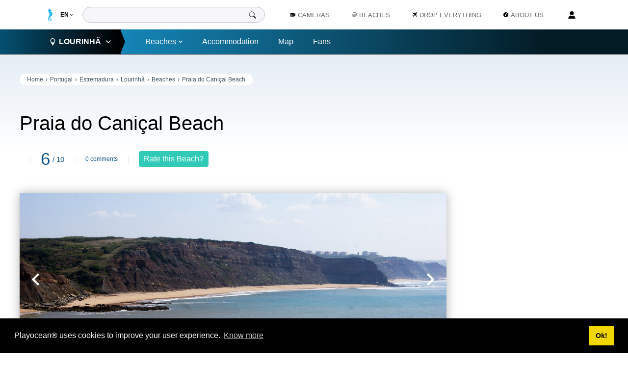

--- FILE ---
content_type: text/html; charset=utf-8
request_url: https://www.playocean.net/en/portugal/lourinha/beaches/praia-do-canical-beach
body_size: 10197
content:
<!DOCTYPE html>
<html xmlns='http://www.w3.org/1999/xhtml' lang='en' xml:lang='en' dir='ltr'>
<head>
<meta charset="utf-8"/>
<meta name="keywords" content="praia do caniçal beach,beach praia do caniçal,lourinhã,lourinhã county beaches,praia do caniçal,center portuguese beaches,silver coast"/>
<meta name="viewport" content="width=device-width, minimum-scale=1, initial-scale=1, maximum-scale=1"/>
<meta name="author" content="Playocean"/>
<meta name="copyright" content="Copyright 2025"/>
<meta name="robots" content="index,follow"/>
<meta name="rating" content="General"/>
<meta name="description" content="Praia do Caniçal Beach has a very long sand in the south part of a bay. From the cliff top one can sight Nossa Senhora dos Anjos de Paimogo Fort, built in 1674."/>
<title>Praia do Caniçal Beach, Lourinhã • Portugal</title>
<link href="https://www.playocean.net/portugal/lourinha/praias/praia-do-canical" rel="alternate" hreflang="pt"/>
<link href="https://www.playocean.net/en/portugal/lourinha/beaches/praia-do-canical-beach" rel="alternate" hreflang="en"/>
<link href="https://www.playocean.net/favicon-playocean.png" rel="icon"/>
<link href="https://www.playocean.net/templates/pocean_2019/s/A.beach1276.css+mod_pocean_breadcrumbs34.css,Mcc.S65VX9K4Mc.css.pagespeed.cf.YkdLbElwi8.css" rel="stylesheet"/>
<link href="//cdnjs.cloudflare.com/ajax/libs/cookieconsent2/3.1.1/cookieconsent.min.css" rel="stylesheet"/>
<link href="https://www.playocean.net/templates/pocean_2019/s/A.global91.css+mod_pocean_footer38.css+mod_pocean_header713.css,Mcc.JDXelvTWcg.css.pagespeed.cf.Atn6V_e_iL.css" rel="stylesheet"/>
<script src="//cdnjs.cloudflare.com/ajax/libs/cookieconsent2/3.1.1/cookieconsent.min.js"></script>
<script src="https://pagead2.googlesyndication.com/pagead/js/adsbygoogle.js" async></script>
<script type="application/ld+json">
[{"@context":"https://schema.org","@type":"BreadcrumbList","itemListElement":[{"@type":"ListItem","position":1,"item":{"@id":"https://www.playocean.net/en","name":"Home"}},{"@type":"ListItem","position":2,"item":{"@id":"https://www.playocean.net/en/portugal","name":"Portugal"}},{"@type":"ListItem","position":3,"item":{"@id":"https://www.playocean.net/en/portugal/lourinha","name":"Lourinhã"}},{"@type":"ListItem","position":4,"item":{"@id":"https://www.playocean.net/en/portugal/lourinha/beaches","name":"Beaches"}},{"@type":"ListItem","position":5,"item":{"@id":"https://www.playocean.net/en/portugal/lourinha/beaches/praia-do-canical-beach","name":"Praia do Caniçal Beach"}}]},{"@context":"https://schema.org","@type":"Review","url":"https://www.playocean.net/en/portugal/lourinha/beaches/praia-do-canical-beach","description":"<strong ><span lang='pt-pt'>Praia do Caniçal</span> Beach</strong> displays a very long sand, located in the south part of a bay. It is bounded in the ends by rock formations.<br>\nThe impressive dark cliff, topped by farm land, gives this beach an uncommon beauty. From the top, the view is wonderful and it's possible to sight the <em lang='pt-pt'  ><a  class='beachDeskLink' title='Official website for Portugal Cultural Heritage' href='http://www.patrimoniocultural.pt/pt/patrimonio/patrimonio-imovel/pesquisa-do-patrimonio/classificado-ou-em-vias-de-classificacao/geral/view/74218/' hreflang='en' rel='tag' type='text/html' target='_blank'>Forte de Nossa Senhora dos Anjos de Paimogo</a></em><sup>1</sup>, built in 1674.<br>\nAccess is achieved through <em lang='pt-pt'>Estrada do Paimogo</em><sup>2</sup>, coming from <em lang='pt-pt'  ><a  class='beachDeskLink' title='Wikipedia webpage about Praia da Areia Branca' href='http://pt.wikipedia.org/wiki/Praia_da_Areia_Branca' hreflang='pt-pt' rel='tag' type='text/html' target='_blank'>Praia da Areia Branca</a></em> village.\n</p> \n   \n<p id='beachDescReferences'>References</p>\n<ol id='beachDescTranslation'>\n<li>Nossa Senhora dos Anjos de Paimogo Fort</li>\n<li>Paimogo Road</li>\n</ol>","datePublished":"2014-05-01","inLanguage":"en","author":{"@type":"Organization","name":"Playocean","sameAs":"https://plus.google.com/u/0/+PlayoceanNet"},"publisher":{"@type":"Organization","name":"Playocean","sameAs":"https://plus.google.com/u/0/+PlayoceanNet"},"itemReviewed":{"@type":"LocalBusiness","name":"Praia do Caniçal Beach","sameAs":"https://www.playocean.net/en/portugal/lourinha/beaches/praia-do-canical-beach","image":"https://www.playocean.net/i/portugal/beaches/lourinha/canical/praia-do-canical-1.jpg","priceRange":"0€","telephone":"351 915225592","address":{"@type":"PostalAddress","streetAddress":"Praia do Caniçal","addressLocality":"Lourinhã","addressRegion":"Leiria","postalCode":"","addressCountry":"Portugal"},"geo":{"@type":"GeoCoordinates","latitude":"39.282869","longitude":"-9.336381"}},"reviewRating":{"@type":"Rating","worstRating":1,"bestRating":10,"ratingValue":6}},{"@context":"https://schema.org","@type":"Organization","url":"https://www.playocean.net/","sameAs":["https://www.facebook.com/playocean","https://plus.google.com/u/0/+PlayoceanNet","https://twitter.com/playocean","https://www.instagram.com/playocean/","https://www.flickr.com/photos/playocean/"],"logo":"https://www.playocean.net/i/playocean-logo.jpg","contactPoint":{"@type":"ContactPoint","telephone":"+351 915225592","contactType":"customer service"}}]
	</script>
<script>function ss(dir,total,el){var selIndex;var slides=el.parentNode.children[2];slides=slides.children;for(var i=0;i<total;i++){if(slides[i].className.indexOf("on")!=-1){str=slides[i].className;slides[i].className=str.replace(" on","");next=i+dir;if(next>=total){next=0;}else if(next<0){next=total-1;}slides[next].className+=" on";break;}}}window.addEventListener("load",function(){window.cookieconsent.initialise({"palette":{"popup":{"background":"#000"},"button":{"background":"#f1d600"}},"content":{"message":"Playocean® uses cookies to improve your user experience.","dismiss":"Ok!","link":"Know more","href":"https://www.playocean.net/en/privacy-policy"}})});(adsbygoogle=window.adsbygoogle||[]).push({google_ad_client:"ca-pub-0566714685293520",enable_page_level_ads:true});</script>
<link href="https://www.playocean.net/en/portugal/lourinha/beaches/praia-do-canical-beach" rel="canonical"/>
<link href="https://www.playocean.net/amp/en/portugal/lourinha/beaches/praia-do-canical-beach" rel="amphtml"/>
<meta property="og:title" content="Praia do Caniçal Beach, Lourinhã • Portugal"/>
<meta property="og:description" content="Praia do Caniçal Beach is situated on the coast of Lourinhã county, Portugal."/>
<meta property="og:type" content="place"/>
<meta property="og:locale" content="en_GB"/>
<meta property="og:url" content="https://www.playocean.net/en/portugal/lourinha/beaches/praia-do-canical-beach"/>
<meta property="og:place:location" content=""/>
<meta property="og:locale:alternate" content="pt_PT"/>
<meta property="og:image" content="https://www.playocean.net/portugal/beaches/lourinha/canical/praia-do-canical-3.jpg"/>
<meta property="og:image" content="https://www.playocean.net/portugal/beaches/lourinha/canical/praia-do-canical-4.jpg"/>
<meta property="og:image" content="https://www.playocean.net/portugal/beaches/lourinha/canical/praia-do-canical-2.jpg"/>
<meta property="og:image" content="https://www.playocean.net/portugal/beaches/lourinha/canical/praia-do-canical-5.jpg"/>
<meta property="og:image" content="https://www.playocean.net/portugal/beaches/lourinha/canical/praia-do-canical-6.jpg"/>
<meta property="og:image" content="https://www.playocean.net/portugal/beaches/lourinha/canical/praia-do-canical-7.jpg"/>
<meta property="og:image" content="https://www.playocean.net/portugal/beaches/lourinha/canical/praia-do-canical-8.jpg"/>
<meta property="og:image" content="https://www.playocean.net/portugal/beaches/lourinha/canical/praia-do-canical-1.jpg"/>
<meta property="dc:language" content="en"/>
<meta property="dc:title" content="Praia do Caniçal Beach, Lourinhã • Portugal"/>
<meta property="dc:subject" content="DC_SUBJECT"/>
<meta property="dc:description" content="Praia do Caniçal Beach is situated on the coast of Lourinhã county, Portugal."/>
<meta property="dc:creator" content="Playocean"/>
<meta property="dc:date" content="2015-05-01"/>
<meta name="theme-color" content="#447bab"/>
<meta property="fb:app_id" content="208082759329294"/>
<!-- Google Tag Manager -->
<script>(function(w,d,s,l,i){w[l]=w[l]||[];w[l].push({'gtm.start':new Date().getTime(),event:'gtm.js'});var f=d.getElementsByTagName(s)[0],j=d.createElement(s),dl=l!='dataLayer'?'&l='+l:'';j.async=true;j.src='https://www.googletagmanager.com/gtm.js?id='+i+dl;f.parentNode.insertBefore(j,f);})(window,document,'script','dataLayer','GTM-M52VCCH');</script>
<!-- End Google Tag Manager --></head>
<body>
<!-- Google Tag Manager (noscript) -->
<noscript><iframe src="https://www.googletagmanager.com/ns.html?id=GTM-M52VCCH" height="0" width="0" style="display:none;visibility:hidden"></iframe></noscript>
<!-- End Google Tag Manager (noscript) -->
<header id='header' class="f">
<div id='head-relative'>
<input type="checkbox" id="head-menu-input" role="button"/>
<svg id="head-menu-svg"><use xlink:href="https://www.playocean.net/templates/pocean_2019/i/global41.svgz#menu"/></svg>
<svg id="head-pocean-logo"><use xlink:href="https://www.playocean.net/templates/pocean_2019/i/global41.svgz#playocean-logo"/></svg>
<div id='cover'>
<svg id='coverSVG'><use xlink:href="https://www.playocean.net/templates/pocean_2019/i/global41.svgz#arrow"/></svg>
</div>
<nav id='head-nav' class='f'>
<div id='head-left-bar'>
<div id='head-home'>
<a id="head-logo" href="https://www.playocean.net/en" hreflang="en" title="Home" rel="tag" type="text/html">
<svg id='head-home-svg'>
<use xlink:href="https://www.playocean.net/templates/pocean_2019/i/global41.svgz#home"/>
</svg>
<svg id='head-horse-svg'>
<use xlink:href="https://www.playocean.net/templates/pocean_2019/i/global41.svgz#playocean-horse"/>
</svg>
<span id="head-home-label">Home</span>
</a>
<div id='head-lang-wrap'>
<select id='head-lang' title="Language" onchange="window.location.href=this.options[this.selectedIndex].value">
<option value="https://www.playocean.net/portugal/lourinha/praias/praia-do-canical">PT</option>
<option value="https://www.playocean.net/en/portugal/lourinha/beaches/praia-do-canical-beach" selected>EN</option>
</select>
<svg id='head-lang-svg'>
<use xlink:href="https://www.playocean.net/templates/pocean_2019/i/global41.svgz#arrow"/>
</svg>
</div>
</div>
<form id='head-search' action="https://www.playocean.net/" method="get" target="_blank">
<input id='head-search-box' type="search" name="search" required="required">
<input type="hidden" name="pocean" value="1">
<button id='head-search-btn' type="submit">
<svg id="head-search-svg">
<use xlink:href="https://www.playocean.net/templates/pocean_2019/i/global41.svgz#search"/>
</svg>
</button>
<input type="hidden" name="return" value="https://www.playocean.net/en/portugal/lourinha/beaches/praia-do-canical-beach">
<input type="hidden" name="f14244c2a580a7f2eb18e64fd5896edf" value="1"/></form>
<div id='head-list-breadcrumbs'>
<ol class='breadcrumbs'>
<li>
<a href='https://www.playocean.net/en' hreflang='en' type='text/html' target='_self' title="Home">Home</a>
</li>
<li>
<a title='' href='https://www.playocean.net/en/portugal' hreflang='en' rel='tag' type='text/html' target='_self'>Portugal </a>
</li>
<li>
<a href="https://www.playocean.net/en/portugal#estremaduraSection" hreflang="en" type="text/html" rel="tag" target="_self">Estremadura</a>
</li>
<li>
<a title='' href='https://www.playocean.net/en/portugal/lourinha/beaches' hreflang='en' rel='tag' type='text/html' target='_self'>Lourinhã </a>
</li>
<li>
<a title='' href='https://www.playocean.net/en/portugal/lourinha/beaches' hreflang='en' rel='tag' type='text/html' target='_self'>Beaches </a>
</li>
<li>
<a title='' href='https://www.playocean.net/en/portugal/lourinha/beaches/praia-do-canical-beach' hreflang='en' rel='tag' type='text/html' target='_self'>Praia do Caniçal Beach </a>
</li>
</ol>
</div>
<ul id='head-list'>
<li id="head-list-county">
<input id="head-list-county-checkbox" type="checkbox"/>
<input id="head-list-countyOptions-checkbox" type="checkbox"/>
<div id="head-list-county-left">
<div id="head-list-countyLabel" role="button">
<svg id="head-list-countyPin"><use xlink:href="https://www.playocean.net/templates/pocean_2019/i/global41.svgz#pin"/></svg>
Lourinhã
<svg id="head-list-countyArrow">
<use xlink:href="https://www.playocean.net/templates/pocean_2019/i/global41.svgz#arrow"/>
</svg>
<svg id="head-list-countyPointer">
<use xlink:href="https://www.playocean.net/templates/pocean_2019/i/global41.svgz#countyArrowBar"/>
</svg>
</div>
<div id="head-list-county-backWrap-1" class="head-list-county-backWrap">
<svg class="head-list-county-backSVG"><use xlink:href="https://www.playocean.net/templates/pocean_2019/i/global41.svgz#arrow"/></svg>
<div>Back</div>
</div>
<ol id="head-list-countyList">
<li class='head-list-countyList-region'>Minho</li>
<li class="head-list-countyList-county">
<a href="https://www.playocean.net/en/portugal/caminha/beaches" hreflang="en" type="text/html" rel="tag" target="_self">
Caminha	</a>
</li>
<li class="head-list-countyList-county">
<a href="https://www.playocean.net/en/portugal/viana-do-castelo/beaches" hreflang="en" type="text/html" rel="tag" target="_self">
Viana do Castelo	</a>
</li>
<li class="head-list-countyList-county">
<a href="https://www.playocean.net/en/portugal/esposende/beaches" hreflang="en" type="text/html" rel="tag" target="_self">
Esposende	</a>
</li>
<li class='head-list-countyList-region'>Douro Litoral</li>
<li class="head-list-countyList-county">
<a href="https://www.playocean.net/en/portugal/povoa-de-varzim/beaches" hreflang="en" type="text/html" rel="tag" target="_self">
Póvoa de Varzim	</a>
</li>
<li class="head-list-countyList-county">
<a href="https://www.playocean.net/en/portugal/vila-do-conde/beaches" hreflang="en" type="text/html" rel="tag" target="_self">
Vila do Conde	</a>
</li>
<li class="head-list-countyList-county">
<a href="https://www.playocean.net/en/portugal/matosinhos/beaches" hreflang="en" type="text/html" rel="tag" target="_self">
Matosinhos	</a>
</li>
<li class="head-list-countyList-county">
<a href="https://www.playocean.net/en/portugal/porto/beaches" hreflang="en" type="text/html" rel="tag" target="_self">
Porto	</a>
</li>
<li class="head-list-countyList-county">
<a href="https://www.playocean.net/en/portugal/vila-nova-de-gaia/beaches" hreflang="en" type="text/html" rel="tag" target="_self">
Vila Nova de Gaia	</a>
</li>
<li class="head-list-countyList-county">
<a href="https://www.playocean.net/en/portugal/espinho/beaches" hreflang="en" type="text/html" rel="tag" target="_self">
Espinho	</a>
</li>
<li class='head-list-countyList-region'>Beira Litoral</li>
<li class="head-list-countyList-county">
<a href="https://www.playocean.net/en/portugal/ovar/beaches" hreflang="en" type="text/html" rel="tag" target="_self">
Ovar	</a>
</li>
<li class="head-list-countyList-county">
<a href="https://www.playocean.net/en/portugal/murtosa/beaches" hreflang="en" type="text/html" rel="tag" target="_self">
Murtosa	</a>
</li>
<li class="head-list-countyList-county">
<a href="https://www.playocean.net/en/portugal/aveiro/beaches" hreflang="en" type="text/html" rel="tag" target="_self">
Aveiro	</a>
</li>
<li class="head-list-countyList-county">
<a href="https://www.playocean.net/en/portugal/ilhavo/beaches" hreflang="en" type="text/html" rel="tag" target="_self">
Ílhavo	</a>
</li>
<li class="head-list-countyList-county">
<a href="https://www.playocean.net/en/portugal/vagos/beaches" hreflang="en" type="text/html" rel="tag" target="_self">
Vagos	</a>
</li>
<li class="head-list-countyList-county">
<a href="https://www.playocean.net/en/portugal/mira/beaches" hreflang="en" type="text/html" rel="tag" target="_self">
Mira	</a>
</li>
<li class="head-list-countyList-county">
<a href="https://www.playocean.net/en/portugal/cantanhede/beaches" hreflang="en" type="text/html" rel="tag" target="_self">
Cantanhede	</a>
</li>
<li class="head-list-countyList-county">
<a href="https://www.playocean.net/en/portugal/figueira-da-foz/beaches" hreflang="en" type="text/html" rel="tag" target="_self">
Figueira da Foz	</a>
</li>
<li class="head-list-countyList-county">
<a href="https://www.playocean.net/en/portugal/pombal/beaches" hreflang="en" type="text/html" rel="tag" target="_self">
Pombal	</a>
</li>
<li class="head-list-countyList-county">
<a href="https://www.playocean.net/en/portugal/leiria/beaches" hreflang="en" type="text/html" rel="tag" target="_self">
Leiria	</a>
</li>
<li class='head-list-countyList-region'>Estremadura</li>
<li class="head-list-countyList-county">
<a href="https://www.playocean.net/en/portugal/marinha-grande/beaches" hreflang="en" type="text/html" rel="tag" target="_self">
Marinha Grande	</a>
</li>
<li class="head-list-countyList-county">
<a href="https://www.playocean.net/en/portugal/alcobaca-north/beaches" hreflang="en" type="text/html" rel="tag" target="_self">
Alcobaça (Norte)	</a>
</li>
<li class="head-list-countyList-county">
<a href="https://www.playocean.net/en/portugal/nazare/beaches" hreflang="en" type="text/html" rel="tag" target="_self">
Nazaré	</a>
</li>
<li class="head-list-countyList-county">
<a href="https://www.playocean.net/en/portugal/alcobaca-south/beaches" hreflang="en" type="text/html" rel="tag" target="_self">
Alcobaça (Sul)	</a>
</li>
<li class="head-list-countyList-county">
<a href="https://www.playocean.net/en/portugal/caldas-da-rainha/beaches" hreflang="en" type="text/html" rel="tag" target="_self">
Caldas da Rainha	</a>
</li>
<li class="head-list-countyList-county">
<a href="https://www.playocean.net/en/portugal/obidos/beaches" hreflang="en" type="text/html" rel="tag" target="_self">
Óbidos	</a>
</li>
<li class="head-list-countyList-county">
<a href="https://www.playocean.net/en/portugal/peniche/beaches" hreflang="en" type="text/html" rel="tag" target="_self">
Peniche	</a>
</li>
<li class="head-list-countyList-county">
<a id='head-list-countyList-sel' href="https://www.playocean.net/en/portugal/lourinha/beaches" hreflang="en" type="text/html" rel="tag" target="_self">
Lourinhã	</a>
</li>
<li class="head-list-countyList-county">
<a href="https://www.playocean.net/en/portugal/torres-vedras/beaches" hreflang="en" type="text/html" rel="tag" target="_self">
Torres Vedras	</a>
</li>
<li class="head-list-countyList-county">
<a href="https://www.playocean.net/en/portugal/mafra/beaches" hreflang="en" type="text/html" rel="tag" target="_self">
Mafra	</a>
</li>
<li class="head-list-countyList-county">
<a href="https://www.playocean.net/en/portugal/sintra/beaches" hreflang="en" type="text/html" rel="tag" target="_self">
Sintra	</a>
</li>
<li class="head-list-countyList-county">
<a href="https://www.playocean.net/en/portugal/cascais/beaches" hreflang="en" type="text/html" rel="tag" target="_self">
Cascais	</a>
</li>
<li class="head-list-countyList-county">
<a href="https://www.playocean.net/en/portugal/oeiras/beaches" hreflang="en" type="text/html" rel="tag" target="_self">
Oeiras	</a>
</li>
<li class="head-list-countyList-county">
<a href="https://www.playocean.net/en/portugal/lisbon/about-lisbon" hreflang="en" type="text/html" rel="tag" target="_self">
Lisboa	</a>
</li>
<li class="head-list-countyList-county">
<a href="https://www.playocean.net/en/portugal/almada/beaches" hreflang="en" type="text/html" rel="tag" target="_self">
Almada	</a>
</li>
<li class="head-list-countyList-county">
<a href="https://www.playocean.net/en/portugal/sesimbra/beaches" hreflang="en" type="text/html" rel="tag" target="_self">
Sesimbra	</a>
</li>
<li class="head-list-countyList-county">
<a href="https://www.playocean.net/en/portugal/setubal/beaches" hreflang="en" type="text/html" rel="tag" target="_self">
Setúbal	</a>
</li>
<li class='head-list-countyList-region'>Baixo Alentejo</li>
<li class="head-list-countyList-county">
<a href="https://www.playocean.net/en/portugal/grandola/beaches" hreflang="en" type="text/html" rel="tag" target="_self">
Grândola	</a>
</li>
<li class="head-list-countyList-county">
<a href="https://www.playocean.net/en/portugal/santiago-do-cacem/beaches" hreflang="en" type="text/html" rel="tag" target="_self">
Santiago do Cacém	</a>
</li>
<li class="head-list-countyList-county">
<a href="https://www.playocean.net/en/portugal/sines/beaches" hreflang="en" type="text/html" rel="tag" target="_self">
Sines	</a>
</li>
<li class="head-list-countyList-county">
<a href="https://www.playocean.net/en/portugal/odemira/beaches" hreflang="en" type="text/html" rel="tag" target="_self">
Odemira	</a>
</li>
<li class='head-list-countyList-region'>Algarve</li>
<li class="head-list-countyList-county">
<a href="https://www.playocean.net/en/portugal/aljezur/beaches" hreflang="en" type="text/html" rel="tag" target="_self">
Aljezur	</a>
</li>
<li class="head-list-countyList-county">
<a href="https://www.playocean.net/en/portugal/vila-do-bispo/beaches" hreflang="en" type="text/html" rel="tag" target="_self">
Vila do Bispo	</a>
</li>
<li class="head-list-countyList-county">
<a href="https://www.playocean.net/en/portugal/lagos/beaches" hreflang="en" type="text/html" rel="tag" target="_self">
Lagos	</a>
</li>
<li class="head-list-countyList-county">
<a href="https://www.playocean.net/en/portugal/portimao/beaches" hreflang="en" type="text/html" rel="tag" target="_self">
Portimão	</a>
</li>
<li class="head-list-countyList-county">
<a href="https://www.playocean.net/en/portugal/lagoa/beaches" hreflang="en" type="text/html" rel="tag" target="_self">
Lagoa	</a>
</li>
<li class="head-list-countyList-county">
<a href="https://www.playocean.net/en/portugal/silves/beaches" hreflang="en" type="text/html" rel="tag" target="_self">
Silves	</a>
</li>
<li class="head-list-countyList-county">
<a href="https://www.playocean.net/en/portugal/albufeira/beaches" hreflang="en" type="text/html" rel="tag" target="_self">
Albufeira	</a>
</li>
<li class="head-list-countyList-county">
<a href="https://www.playocean.net/en/portugal/loule/beaches" hreflang="en" type="text/html" rel="tag" target="_self">
Loulé	</a>
</li>
<li class="head-list-countyList-county">
<a href="https://www.playocean.net/en/portugal/faro/beaches" hreflang="en" type="text/html" rel="tag" target="_self">
Faro	</a>
</li>
<li class="head-list-countyList-county">
<a href="https://www.playocean.net/en/portugal/olhao/beaches" hreflang="en" type="text/html" rel="tag" target="_self">
Olhão	</a>
</li>
<li class="head-list-countyList-county">
<a href="https://www.playocean.net/en/portugal/tavira/beaches" hreflang="en" type="text/html" rel="tag" target="_self">
Tavira	</a>
</li>
<li class="head-list-countyList-county">
<a href="https://www.playocean.net/en/portugal/vila-real-de-santo-antonio-west/beaches" hreflang="en" type="text/html" rel="tag" target="_self">
Vila Real de Santo António (Oeste)	</a>
</li>
<li class="head-list-countyList-county">
<a href="https://www.playocean.net/en/portugal/castro-marim/beaches" hreflang="en" type="text/html" rel="tag" target="_self">
Castro Marim	</a>
</li>
<li class="head-list-countyList-county">
<a href="https://www.playocean.net/en/portugal/vila-real-de-santo-antonio-east/beaches" hreflang="en" type="text/html" rel="tag" target="_self">
Vila Real de Santo António (Este)	</a>
</li>
</ol>
</div>
<ol id="head-list-right">
<li>
<div id="head-list-right-beach">
<a href="https://www.playocean.net/en/portugal/lourinha/beaches" hreflang="en" target="_self" rel="tag">
Beaches
<svg id="head-list-right-beachArrow">
<use xlink:href="https://www.playocean.net/templates/pocean_2019/i/global41.svgz#arrow"/>
</svg>
</a>
<div id="head-list-county-backWrap-2" class="head-list-county-backWrap">
<svg class="head-list-county-backSVG"><use xlink:href="https://www.playocean.net/templates/pocean_2019/i/global41.svgz#arrow"/></svg>
<div>Back</div>
</div>
<ol id="head-list-right-beachList">
<li id='head-list-right-viewAll'>
<a href="https://www.playocean.net/en/portugal/lourinha/beaches" hreflang="en" rel="tag" type="text/html" target="_self">View All<svg><use xlink:href="https://www.playocean.net/templates/pocean_2019/i/global41.svgz#arrow"/></svg></a>
</li>
<li>
<a href="https://www.playocean.net/en/portugal/lourinha/beaches/praia-de-paimogo-beach" hreflang="en" type="text/html" rel="tag" target="_self">
<svg><use xlink:href="https://www.playocean.net/templates/pocean_2019/i/global41.svgz#lifeguard"/></svg>
Praia de Paimogo Beach
</a>
</li>
<li>
<a href="https://www.playocean.net/en/portugal/lourinha/beaches/praia-do-canical-beach" hreflang="en" type="text/html" rel="tag" target="_self">
Praia do Caniçal Beach
</a>
</li>
<li>
<a href="https://www.playocean.net/en/portugal/lourinha/beaches/praia-do-vale-dos-frades-beach" hreflang="en" type="text/html" rel="tag" target="_self">
Praia do Vale dos Frades Beach
</a>
</li>
<li>
<a href="https://www.playocean.net/en/portugal/lourinha/beaches/praia-da-malhada-beach" hreflang="en" type="text/html" rel="tag" target="_self">
Praia da Malhada Beach
</a>
</li>
<li>
<a href="https://www.playocean.net/en/portugal/lourinha/beaches/praia-da-areia-branca-beach" hreflang="en" type="text/html" rel="tag" target="_self">
<svg><use xlink:href="https://www.playocean.net/templates/pocean_2019/i/global41.svgz#lifeguard"/></svg>
Praia da Areia Branca Beach
</a>
</li>
<li>
<a href="https://www.playocean.net/en/portugal/lourinha/beaches/praia-do-areal-beach" hreflang="en" type="text/html" rel="tag" target="_self">
<svg><use xlink:href="https://www.playocean.net/templates/pocean_2019/i/global41.svgz#lifeguard"/></svg>
Praia do Areal Beach
</a>
</li>
<li>
<a href="https://www.playocean.net/en/portugal/lourinha/beaches/praia-da-peralta-beach" hreflang="en" type="text/html" rel="tag" target="_self">
<svg><use xlink:href="https://www.playocean.net/templates/pocean_2019/i/global41.svgz#lifeguard"/></svg>
Praia da Peralta Beach
</a>
</li>
<li>
<a href="https://www.playocean.net/en/portugal/lourinha/beaches/praia-do-porto-das-barcas-beach" hreflang="en" type="text/html" rel="tag" target="_self">
Praia do Porto das Barcas Beach
</a>
</li>
<li>
<a href="https://www.playocean.net/en/portugal/lourinha/beaches/praia-do-zimbral-beach" hreflang="en" type="text/html" rel="tag" target="_self">
Praia do Zimbral Beach
</a>
</li>
<li>
<a href="https://www.playocean.net/en/portugal/lourinha/beaches/praia-de-porto-dinheiro-beach" hreflang="en" type="text/html" rel="tag" target="_self">
<svg><use xlink:href="https://www.playocean.net/templates/pocean_2019/i/global41.svgz#lifeguard"/></svg>
Praia de Porto Dinheiro Beach
</a>
</li>
<li>
<a href="https://www.playocean.net/en/portugal/lourinha/beaches/praia-de-valmitao-beach" hreflang="en" type="text/html" rel="tag" target="_self">
<svg><use xlink:href="https://www.playocean.net/templates/pocean_2019/i/global41.svgz#lifeguard"/></svg>
Praia de Valmitão Beach
</a>
</li>
</ol>
</div>
</li>
<li>
<a href="https://www.playocean.net/en/portugal/lourinha/accommodation" hreflang="en" rel="tag" type="text/html" target="_self">Accommodation</a>
</li>
<li>
<a href="https://www.playocean.net/en/portugal/lourinha/beach-map" hreflang="en" rel="tag" type="text/html" target="_self">Map</a>
</li>
<li>
<a href="/" hreflang="en" rel="tag" type="text/html" target="_self">Fans</a>
</li>
</ol>
</li>
<li class='head-list-li'>
<a class='head-a' title='Livestream from Portugal beaches' href="https://www.playocean.net/en/cameras" hreflang="en" rel='tag' type='text/html' target='_self'>
<svg class="head-a-icon"><use xlink:href="https://www.playocean.net/templates/pocean_2020/i/icons47.svgz#camera-livestream"/></svg>
Cameras</a>
</li>
<li class='head-list-li' tabindex="4">
<input class='head-list-input' type="checkbox"/>
<div class='head-a'>
<svg class='head-a-icon'>
<use xlink:href="https://www.playocean.net/templates/pocean_2020/i/icons47.svgz#beach"/>
</svg>
Beaches
<svg class='head-a-arrow'>
<use xlink:href="https://www.playocean.net/templates/pocean_2019/i/global41.svgz#arrow"/>
</svg>
</div>
<ul class='head-submenu'>
<li class='head-submenu-li'>
<a class="head-submenu-a" title="Coastline Portugal" href="https://www.playocean.net/en/portugal" hreflang="en" rel="tag" type="text/html" target="_self">Map of Portugal</a>
</li>
<li class='head-submenu-li'>
<a class="head-submenu-a" title="List of all oceaninc beaches from Mainland Portugal" href="https://www.playocean.net/en/portugal/all-portugal-beaches" hreflang="en" rel="tag" type="text/html" target="_self">Index of beaches</a>
</li>
</ul>
</li>
<li class='head-list-li'>
<a class='head-a' title="Blog" href="https://www.playocean.net/en/blog" hreflang="en" rel="tag" type="text/html" target="_self">
<svg class='head-a-icon'>
<use xlink:href="https://www.playocean.net/templates/pocean_2019/i/global41.svgz#blog"/>
</svg>
Drop Everything</a>
</li>
<li class='head-list-li' tabindex="6">
<input class='head-list-input' type="checkbox"/>
<div class='head-a'>
<svg class='head-a-icon'>
<use xlink:href="https://www.playocean.net/templates/pocean_2019/i/global41.svgz#aboutus"/>
</svg>
About Us
<svg class='head-a-arrow'>
<use xlink:href="https://www.playocean.net/templates/pocean_2019/i/global41.svgz#arrow"/>
</svg>
</div>
<ul class='head-submenu'>
<li class='head-submenu-li'>
<a class="head-submenu-a" title="WHOAREWE_TITLE" href="https://www.playocean.net/en/about-us" hreflang="en" rel="tag" type="text/html" target="_self">Who we are</a>
</li>
<li class='head-submenu-li'>
<a class="head-submenu-a" title="Informations about privacy" href="https://www.playocean.net/en/terms-and-conditions" hreflang="en" rel="tag" type="text/html" target="_self">Privacy policy</a>
</li>
<li class='head-submenu-li'>
<a class="head-submenu-a" title="Informations about user terms and conditions" href="https://www.playocean.net/en/privacy-policy" hreflang="en" rel="tag" type="text/html" target="_self">Terms and Conditions</a>
</li>
</ul>
</li>
</ul>
</div>
<div id='head-user-menu' tabindex="1">
<div id="head-user-menu-wrap">
<input id="head-user-menu-input" type="checkbox">
<div id='head-user'>
<svg id="head-user-svg">
<use xlink:href="https://www.playocean.net/templates/pocean_2019/i/global41.svgz#user"/>
</svg>
</div>
<ul id='head-user-submenu'>
<li class='head-user-li'>
<a class="head-user-submenu-a" title="" href="https://www.playocean.net/en/user/login" hreflang="en" target="_self">
Login / Register	</a>
</li>
</ul>
</div>
</div>
</nav>
</div>
</header>
<main id='main2'>
<article id="b-mainWrap" class="f">
<div id="b-sec-1" class="b-sec">
<div id="b-left-1" class="b-left">
<div id="b-breadcrumbsWrap">
<ol class='breadcrumbs'>
<li>
<a href='https://www.playocean.net/en' hreflang='en' type='text/html' target='_self' title="Home">Home</a>
</li>
<li>
<a title='' href='https://www.playocean.net/en/portugal' hreflang='en' rel='tag' type='text/html' target='_self'>Portugal </a>
</li>
<li>
<a href="https://www.playocean.net/en/portugal#estremaduraSection" hreflang="en" type="text/html" rel="tag" target="_self">Estremadura</a>
</li>
<li>
<a title='' href='https://www.playocean.net/en/portugal/lourinha/beaches' hreflang='en' rel='tag' type='text/html' target='_self'>Lourinhã </a>
</li>
<li>
<a title='' href='https://www.playocean.net/en/portugal/lourinha/beaches' hreflang='en' rel='tag' type='text/html' target='_self'>Beaches </a>
</li>
<li>
<a title='' href='https://www.playocean.net/en/portugal/lourinha/beaches/praia-do-canical-beach' hreflang='en' rel='tag' type='text/html' target='_self'>Praia do Caniçal Beach </a>
</li>
</ol>
</div>
<h1 id="b-mainTitle">Praia do Caniçal Beach</h1>
<div id="b-headInfo">
<div id="b-subtitleWrap">
<div id="b-evalWrap">
</div>
</div>
<div id="b-rateWrap">
<div id="b-rateClaim-rateWrap" class="b-rateClaim">
<div id="b-rateClaim-value">
6	</div>
<div id="b-rateClaim-total">/ 10</div>
</div>
<div id="b-rateClaim-nrCom" class="b-rateClaim">
0 comments	</div>
<div id="b-rateClaim-rateit" class='b-rateClaim'>
<a href="#b-com" hreflang="en" type="text/html" rel="tag" target="_self" data-amp="noremoveHREF">Rate this Beach?</a>
</div>
</div>
</div>
<div id="b-slideshow">
<div id="b-ss-btnPrev" class="b-ss-btn" role="button" onclick="ss(-1,8,this)">
<svg id="b-ss-prevSVG" class="b-ss-btnSVG"><use xlink:href="https://www.playocean.net/templates/pocean_2019/i/global41.svgz#arrow"/></svg>
</div>
<div id="b-ss-btnNext" class="b-ss-btn" onclick="ss(1,8,this)">
<svg id="b-ss-nextSVG" class="b-ss-btnSVG" role="button"><use xlink:href="https://www.playocean.net/templates/pocean_2019/i/global41.svgz#arrow"/></svg>
</div>
<div id="b-ssWrap">
<div class="b-ss-slide fade">
<picture>
<source srcset="https://www.playocean.net/i/portugal/beaches/lourinha/canical/praia-do-canical-3.jpg 1x" media="(min-width:801px)" type="image/jpeg"><img src='https://www.playocean.net/i/portugal/beaches/lourinha/canical/praia-do-canical-3.jpg' alt='Parking at Praia do Caniçal Beach'/>	</picture>
<p class="b-ss-caption"><span class="b-ss-slideCounter">1/8</span> Praia do Caniçal Beach, open wide area for car parking.</p>
</div>
<div class="b-ss-slide fade">
<picture>
<source srcset="https://www.playocean.net/i/portugal/beaches/lourinha/canical/praia-do-canical-4.jpg 1x" media="(min-width:801px)" type="image/jpeg"><img src='https://www.playocean.net/i/portugal/beaches/lourinha/canical/praia-do-canical-4.jpg' alt='Entrance at Praia do Caniçal Beach'/>	</picture>
<p class="b-ss-caption"><span class="b-ss-slideCounter">2/8</span> Entrance to Praia do Caniçal Beach, seafront view.</p>
</div>
<div class="b-ss-slide fade">
<picture>
<source srcset="https://www.playocean.net/i/portugal/beaches/lourinha/canical/praia-do-canical-2.jpg 1x" media="(min-width:801px)" type="image/jpeg"><img src='https://www.playocean.net/i/portugal/beaches/lourinha/canical/praia-do-canical-2.jpg' alt='South at Praia do Caniçal Beach'/>	</picture>
<p class="b-ss-caption"><span class="b-ss-slideCounter">3/8</span> South view at Praia do Caniçal Beach, from the cliff top.</p>
</div>
<div class="b-ss-slide fade">
<picture>
<source srcset="https://www.playocean.net/i/portugal/beaches/lourinha/canical/praia-do-canical-5.jpg 1x" media="(min-width:801px)" type="image/jpeg"><img src='https://www.playocean.net/i/portugal/beaches/lourinha/canical/praia-do-canical-5.jpg' alt='South, Praia do Caniçal Beach'/>	</picture>
<p class="b-ss-caption"><span class="b-ss-slideCounter">4/8</span> South perspective, near the sand at Praia do Caniçal Beach.</p>
</div>
<div class="b-ss-slide fade">
<picture>
<source srcset="https://www.playocean.net/i/portugal/beaches/lourinha/canical/praia-do-canical-6.jpg 1x" media="(min-width:801px)" type="image/jpeg"><img src='https://www.playocean.net/i/portugal/beaches/lourinha/canical/praia-do-canical-6.jpg' alt='North at Praia do Caniçal Beach'/>	</picture>
<p class="b-ss-caption"><span class="b-ss-slideCounter">5/8</span> North part of Praia do Caniçal Beach. Far, the Nossa Senhora dos Anjos de Paimogo Fort.</p>
</div>
<div class="b-ss-slide fade">
<picture>
<source srcset="https://www.playocean.net/i/portugal/beaches/lourinha/canical/praia-do-canical-7.jpg 1x" media="(min-width:801px)" type="image/jpeg"><img src='https://www.playocean.net/i/portugal/beaches/lourinha/canical/praia-do-canical-7.jpg' alt='Rocks at Praia do Caniçal Beach'/>	</picture>
<p class="b-ss-caption"><span class="b-ss-slideCounter">6/8</span> Praia do Caniçal Beach, rocky cluster by the seaside.</p>
</div>
<div class="b-ss-slide fade">
<picture>
<source srcset="https://www.playocean.net/i/portugal/beaches/lourinha/canical/praia-do-canical-8.jpg 1x" media="(min-width:801px)" type="image/jpeg"><img src='https://www.playocean.net/i/portugal/beaches/lourinha/canical/praia-do-canical-8.jpg' alt='Exit of Praia do Caniçal Beach'/>	</picture>
<p class="b-ss-caption"><span class="b-ss-slideCounter">7/8</span> Access to the sand, on the cliff of Praia do Caniçal Beach.</p>
</div>
<div class="b-ss-slide fade on">
<picture>
<source srcset="https://www.playocean.net/i/portugal/beaches/lourinha/canical/praia-do-canical-1.jpg 1x" media="(min-width:801px)" type="image/jpeg"><img src='https://www.playocean.net/i/portugal/beaches/lourinha/canical/praia-do-canical-1.jpg' alt='Panoramic of Praia do Caniçal Beach'/>	</picture>
<p class="b-ss-caption"><span class="b-ss-slideCounter">8/8</span> Panoramic perspective to Praia do Caniçal Beach.</p>
</div>
</div>
</div>
</div>
<aside id="b-right-1" class="b-right">
<div id="ad-1" class="ad">
<script async src="https://pagead2.googlesyndication.com/pagead/js/adsbygoogle.js"></script>
<!-- PO AutoAdapt -->
<ins class="adsbygoogle" style="display:block" data-ad-client="ca-pub-0566714685293520" data-ad-slot="7399959864" data-ad-format="auto" data-full-width-responsive="false"></ins>
<script>(adsbygoogle=window.adsbygoogle||[]).push({});</script>
</div>
</aside>
</div>
<section class='b-secWrap'>
<h2 class="b-secTitle">
<span class="b-secTitle-label">
Weather and Tide Table	</span>
</h2>
<div id="b-sec-2" class="b-sec">
<div id="b-left-2" class="b-left">
<div id="b-left-2-wrap">
<div id="b-w-row-1" class="b-w-row">
<div id="b-w-now-1" class="b-w-now">
<svg id="b-w-sunMeter" viewBox="0 0 110 110">
<path transform="rotate(54,55,55)" d="M55 105
									a 50 50 0 0 1 0 -100 
									a 50 50 0 0 1 0 100"/>
<path stroke-dasharray="134.26038159371, 314" transform="rotate(54,55,55)" d="M55 105
										a 50 50 0 0 1 0 -100 
										a 50 50 0 0 1 0 100"/>
</svg>
<div id="b-w-weatherIcons">
<svg id="b-w-weatherMoonIcon">
<use xlink:href="https://www.playocean.net/templates/pocean_2019/i/moon.svgz#0"/>
</svg>
<div id="b-w-weatherMoonDesc">New Moon</div>
<svg id="b-w-weatherIcon">
<use xlink:href="https://www.playocean.net/templates/pocean_2019/i/weather.svgz#11"/>
</svg>
<div id="b-w-weatherDesc">Blustery</div>
</div>
<div id="b-w-sunTimeWrap">
<div id="b-w-sunTimeMeterWrap">
<meter id='b-w-sunTimeMeter' min="0" max="53460" value="33540">33540</meter>
</div>
<div id="b-w-sunTimeL" class="b-w-sunTime">
06h11<br>Sunrise	</div>
<div id="b-w-sunTimeR" class="b-w-sunTime">
21h02<br>Sunset	</div>
</div>
</div>
<div id="b-w-forecast">
<div class="b-w-fc">
<div class="b-w-fc-day">
Seg	</div>
<div class="b-w-fc-svgWrap">
<svg class="b-w-fc-air"><use xlink:href="https://www.playocean.net/templates/pocean_2019/i/weather.svgz#11"/></svg>
<svg class="b-w-fc-moon"><use xlink:href="https://www.playocean.net/templates/pocean_2019/i/moon.svgz#0"/></svg>
</div>
<div class="b-w-fc-temp"><span class="b-w-fc-min">12</span> - <span class="b-w-fc-max">20</span></div>
</div>
<div class="b-w-fc">
<div class="b-w-fc-day">
Ter	</div>
<div class="b-w-fc-svgWrap">
<svg class="b-w-fc-air"><use xlink:href="https://www.playocean.net/templates/pocean_2019/i/weather.svgz#11"/></svg>
<svg class="b-w-fc-moon"><use xlink:href="https://www.playocean.net/templates/pocean_2019/i/moon.svgz#0"/></svg>
</div>
<div class="b-w-fc-temp"><span class="b-w-fc-min">13</span> - <span class="b-w-fc-max">19</span></div>
</div>
<div class="b-w-fc">
<div class="b-w-fc-day">
Qua	</div>
<div class="b-w-fc-svgWrap">
<svg class="b-w-fc-air"><use xlink:href="https://www.playocean.net/templates/pocean_2019/i/weather.svgz#14"/></svg>
<svg class="b-w-fc-moon"><use xlink:href="https://www.playocean.net/templates/pocean_2019/i/moon.svgz#0"/></svg>
</div>
<div class="b-w-fc-temp"><span class="b-w-fc-min">14</span> - <span class="b-w-fc-max">19</span></div>
</div>
<div class="b-w-fc">
<div class="b-w-fc-day">
Qui	</div>
<div class="b-w-fc-svgWrap">
<svg class="b-w-fc-air"><use xlink:href="https://www.playocean.net/templates/pocean_2019/i/weather.svgz#15"/></svg>
<svg class="b-w-fc-moon"><use xlink:href="https://www.playocean.net/templates/pocean_2019/i/moon.svgz#0"/></svg>
</div>
<div class="b-w-fc-temp"><span class="b-w-fc-min">14</span> - <span class="b-w-fc-max">19</span></div>
</div>
<div class="b-w-fc">
<div class="b-w-fc-day">
Sex	</div>
<div class="b-w-fc-svgWrap">
<svg class="b-w-fc-air"><use xlink:href="https://www.playocean.net/templates/pocean_2019/i/weather.svgz#15"/></svg>
<svg class="b-w-fc-moon"><use xlink:href="https://www.playocean.net/templates/pocean_2019/i/moon.svgz#0"/></svg>
</div>
<div class="b-w-fc-temp"><span class="b-w-fc-min">14</span> - <span class="b-w-fc-max">18</span></div>
</div>
</div>
<div id="b-w-air">
<div class="b-w-airMeterWrap">
<svg class="b-w-airMeterSVG" viewBox="0 0 110 110">
<path class="gaugePath1" d="M55 105
						a 50 50 0 0 1 0 -100 
						a 50 50 0 0 1 0 100"/>
<path class="gaugePath2" stroke-dasharray="125.6, 314" d="M55 105
						a 50 50 0 0 1 0 -100 
						a 50 50 0 0 1 0 100"/></svg>
<div class='b-w-airMeterValue'>
16	<div class="b-w-airMeterUnits">ºC</div>
</div>
<div class="b-w-airMeterLabel">Air Temperature</div>
</div>
<div class="b-w-airMeterWrap">
<svg class="b-w-airMeterSVG" viewBox="0 0 110 110">
<path class="gaugePath1" d="M55 105
						a 50 50 0 0 1 0 -100 
						a 50 50 0 0 1 0 100"/>
<path class="gaugePath2" stroke-dasharray="188.4, 314" d="M55 105
						a 50 50 0 0 1 0 -100 
						a 50 50 0 0 1 0 100"/><g class="gaugeArrowWrap" transform="rotate(5,55,55)">
<path class="gaugePath3" stroke="none" fill="none" d="M55,105C27.4,105,5,82.6,5,55S27.4,5,55,5s50,22.4,50,50S82.6,105,55,105"></path>
<polygon class="gaugeArrow" points="41.5,-7.5 55,-3 68.5,-7.5 55,19.5 "></polygon>
</g></svg>
<div id="b-w-airMeterValue1">
N	</div>
<div id='b-w-airMeterValue2'>
30	<div id="b-w-airMeterUnits1">km/h</div>
</div>
<svg id="b-w-windDirArrow" viewBox="0 0 11.88 12.8" style="transform:rotate(5deg)">
<use xlink:href="https://www.playocean.net/templates/pocean_2019/i/global41.svgz#windArrow"/>
</svg>
<div class="b-w-airMeterLabel">Wind Speed and Direction</div>
</div>
<div class="b-w-airMeterWrap">
<svg class="b-w-airMeterSVG" viewBox="0 0 110 110">
<path class="gaugePath1" d="M55 105
						a 50 50 0 0 1 0 -100 
						a 50 50 0 0 1 0 100"/>
<path class="gaugePath2" stroke-dasharray="219.8, 314" d="M55 105
						a 50 50 0 0 1 0 -100 
						a 50 50 0 0 1 0 100"/></svg>
<div class='b-w-airMeterValue'>
70	<div class="b-w-airMeterUnits">%</div>
</div>
<div class="b-w-airMeterLabel">Relative Humidity</div>
</div>
<div class="b-w-airMeterWrap">
<svg class="b-w-airMeterSVG" viewBox="0 0 110 110">
<path class="gaugePath1" d="M55 105
						a 50 50 0 0 1 0 -100 
						a 50 50 0 0 1 0 100"/>
<path class="gaugePath2" stroke-dasharray="138.68333333333, 314" d="M55 105
						a 50 50 0 0 1 0 -100 
						a 50 50 0 0 1 0 100"/></svg>
<div class='b-w-airMeterValue'>
1016	<div class="b-w-airMeterUnits">mbar</div>
</div>
<div class="b-w-airMeterLabel">Atmospheric Pressure</div>
</div>
</div>
</div>
<div id="b-w-row-2" class="b-w-row">
<div id="b-w-now-2" class="b-w-now">
<svg id="b-w-tideMeter" viewBox="0 0 110 110">
<path transform="rotate(54,55,55)" d="M55 105
									a 50 50 0 0 1 0 -100 
									a 50 50 0 0 1 0 100"/>
</svg>
<div id="b-w-tideInfo">
<div class="b-w-noData3">No Data</div>
</div>
<div id="b-w-tideTimeWrap">
<div id="b-w-tideMeterWrap">
<meter id="b-w-tideMeter2" min="0" max="100" value=""></meter>
</div>
<div id="b-w-tideTimeL" class="b-w-tideTime">
No Data
</div>
<div id="b-w-tideTimeR" class="b-w-tideTime">
No Data
</div>
</div>
</div>
<div id="b-w-tideRight">
<div class="b-w-waveMeterWrap">
<svg class="b-w-waveMeterSVG" viewBox="0 0 110 110">
<path class="gaugePath1" d="M55 105
						a 50 50 0 0 1 0 -100 
						a 50 50 0 0 1 0 100"/>
<path class="gaugePath2-water" stroke-dasharray="0, 314" d="M55 105
						a 50 50 0 0 1 0 -100 
						a 50 50 0 0 1 0 100"/></svg>
<div class='b-w-waveMeterValue'>
<div class="b-w-noData">No Data</div>
</div>
<div class="b-w-airMeterLabel">Water Temperature</div>
</div>
<div class="b-w-waveMeterWrap">
<svg class="b-w-waveMeterSVG" viewBox="0 0 110 110">
<path class="gaugePath1" d="M55 105
						a 50 50 0 0 1 0 -100 
						a 50 50 0 0 1 0 100"/>
<path class="gaugePath2-water" stroke-dasharray="0, 314" d="M55 105
						a 50 50 0 0 1 0 -100 
						a 50 50 0 0 1 0 100"/></svg>
<div class="b-w-waveMeterValue">
<div class="b-w-noData">No Data</div>
</div>
<div class="b-w-airMeterLabel">Wave Direction</div>
</div>
<div class="b-w-waveMeterWrap">
<svg class="b-w-waveMeterSVG" viewBox="0 0 110 110">
<path class="gaugePath1" d="M55 105
						a 50 50 0 0 1 0 -100 
						a 50 50 0 0 1 0 100"/>
<path class="gaugePath2-water" stroke-dasharray="0, 314" d="M55 105
						a 50 50 0 0 1 0 -100 
						a 50 50 0 0 1 0 100"/></svg>
<div class='b-w-waveMeterValue'>
<div class="b-w-noData">No Data</div>
</div>
<div class="b-w-airMeterLabel">Wave Medium Height</div>
</div>
<div class="b-w-waveMeterWrap">
<svg class="b-w-waveMeterSVG" viewBox="0 0 110 110">
<path class="gaugePath1" d="M55 105
						a 50 50 0 0 1 0 -100 
						a 50 50 0 0 1 0 100"/>
<path class="gaugePath2-water" stroke-dasharray="0, 314" d="M55 105
						a 50 50 0 0 1 0 -100 
						a 50 50 0 0 1 0 100"/></svg>
<div class='b-w-waveMeterValue'>
<div class="b-w-noData">No Data</div>
</div>
<div class="b-w-airMeterLabel">Wave Medium Period</div>
</div>
</div>
</div>
</div>
</div>
<div id="b-right-2" class='b-right'>
<div id="b-w-tideTableWrap">
<table id="b-w-tideTable">
<tr class="tideTable-dayBG"><td colspan="4" class="tideTableCenter"><time datetime="2025-10-22">Wednesday<br><span class="tableDateSpan">2025-10-22</span></time></td></tr><tr class="tideTable_bg1"><td><time datetime="03:43">03h43</time></td><td class="tableMoonTD"><svg class="tideTableMoonSVG"><use xlink:href="https://www.playocean.net/templates/pocean_2019/i/moon.svgz#0"/></svg><br>0%</td><td>3,3 m<br>
<span class="tableFtSpan">10.8 ft</span></td><td>High Tide</td></tr><tr class="tideTable_bg2"><td><time datetime="09:46">09h46</time></td><td class="tableMoonTD"><svg class="tideTableMoonSVG"><use xlink:href="https://www.playocean.net/templates/pocean_2019/i/moon.svgz#0"/></svg><br>1%</td><td>0,7 m<br>
<span class="tableFtSpan">2.3 ft</span></td><td>Low Tide</td></tr><tr class="tideTable_bg1"><td><time datetime="15:58">15h58</time></td><td class="tableMoonTD"><svg class="tideTableMoonSVG"><use xlink:href="https://www.playocean.net/templates/pocean_2019/i/moon.svgz#0"/></svg><br>1%</td><td>3,3 m<br>
<span class="tableFtSpan">10.8 ft</span></td><td>High Tide</td></tr><tr class="tideTable_bg2"><td><time datetime="22:01">22h01</time></td><td class="tableMoonTD"><svg class="tideTableMoonSVG"><use xlink:href="https://www.playocean.net/templates/pocean_2019/i/moon.svgz#0"/></svg><br>2%</td><td>0,7 m<br>
<span class="tableFtSpan">2.3 ft</span></td><td>Low Tide</td></tr><tr class="tideTable-dayBG"><td colspan="4" class="tideTableCenter"><time datetime="2025-10-23">Thursday<br><span class="tableDateSpan">2025-10-23</span></time></td></tr><tr class="tideTable_bg1"><td><time datetime="04:12">04h12</time></td><td class="tableMoonTD"><svg class="tideTableMoonSVG"><use xlink:href="https://www.playocean.net/templates/pocean_2019/i/moon.svgz#0"/></svg><br>2%</td><td>3,3 m<br>
<span class="tableFtSpan">10.8 ft</span></td><td>High Tide</td></tr><tr class="tideTable_bg2"><td><time datetime="10:17">10h17</time></td><td class="tableMoonTD"><svg class="tideTableMoonSVG"><use xlink:href="https://www.playocean.net/templates/pocean_2019/i/moon.svgz#1"/></svg><br>3%</td><td>0,8 m<br>
<span class="tableFtSpan">2.6 ft</span></td><td>Low Tide</td></tr><tr class="tideTable_bg1"><td><time datetime="16:28">16h28</time></td><td class="tableMoonTD"><svg class="tideTableMoonSVG"><use xlink:href="https://www.playocean.net/templates/pocean_2019/i/moon.svgz#1"/></svg><br>4%</td><td>3,2 m<br>
<span class="tableFtSpan">10.5 ft</span></td><td>High Tide</td></tr><tr class="tideTable_bg2"><td><time datetime="22:29">22h29</time></td><td class="tableMoonTD"><svg class="tideTableMoonSVG"><use xlink:href="https://www.playocean.net/templates/pocean_2019/i/moon.svgz#1"/></svg><br>5%</td><td>0,8 m<br>
<span class="tableFtSpan">2.6 ft</span></td><td>Low Tide</td></tr><tr class="tideTable-dayBG"><td colspan="4" class="tideTableCenter"><time datetime="2025-10-24">Friday<br><span class="tableDateSpan">2025-10-24</span></time></td></tr><tr class="tideTable_bg1"><td><time datetime="04:42">04h42</time></td><td class="tableMoonTD"><svg class="tideTableMoonSVG"><use xlink:href="https://www.playocean.net/templates/pocean_2019/i/moon.svgz#1"/></svg><br>6%</td><td>3,2 m<br>
<span class="tableFtSpan">10.5 ft</span></td><td>High Tide</td></tr><tr class="tideTable_bg2"><td><time datetime="10:49">10h49</time></td><td class="tableMoonTD"><svg class="tideTableMoonSVG"><use xlink:href="https://www.playocean.net/templates/pocean_2019/i/moon.svgz#1"/></svg><br>7%</td><td>0,9 m<br>
<span class="tableFtSpan">3 ft</span></td><td>Low Tide</td></tr><tr class="tideTable_bg1"><td><time datetime="16:58">16h58</time></td><td class="tableMoonTD"><svg class="tideTableMoonSVG"><use xlink:href="https://www.playocean.net/templates/pocean_2019/i/moon.svgz#1"/></svg><br>9%</td><td>3,1 m<br>
<span class="tableFtSpan">10.2 ft</span></td><td>High Tide</td></tr><tr class="tideTable_bg2"><td><time datetime="22:59">22h59</time></td><td class="tableMoonTD"><svg class="tideTableMoonSVG"><use xlink:href="https://www.playocean.net/templates/pocean_2019/i/moon.svgz#1"/></svg><br>10%</td><td>0,9 m<br>
<span class="tableFtSpan">3 ft</span></td><td>Low Tide</td></tr><tr class="tideTable-dayBG"><td colspan="4" class="tideTableCenter"><time datetime="2025-10-25">Saturday<br><span class="tableDateSpan">2025-10-25</span></time></td></tr><tr class="tideTable_bg1"><td><time datetime="05:13">05h13</time></td><td class="tableMoonTD"><svg class="tideTableMoonSVG"><use xlink:href="https://www.playocean.net/templates/pocean_2019/i/moon.svgz#1"/></svg><br>12%</td><td>3,1 m<br>
<span class="tableFtSpan">10.2 ft</span></td><td>High Tide</td></tr><tr class="tideTable_bg2"><td><time datetime="11:22">11h22</time></td><td class="tableMoonTD"><svg class="tideTableMoonSVG"><use xlink:href="https://www.playocean.net/templates/pocean_2019/i/moon.svgz#1"/></svg><br>13%</td><td>1,0 m<br>
<span class="tableFtSpan">3.3 ft</span></td><td>Low Tide</td></tr><tr class="tideTable_bg1"><td><time datetime="17:30">17h30</time></td><td class="tableMoonTD"><svg class="tideTableMoonSVG"><use xlink:href="https://www.playocean.net/templates/pocean_2019/i/moon.svgz#1"/></svg><br>15%</td><td>2,9 m<br>
<span class="tableFtSpan">9.5 ft</span></td><td>High Tide</td></tr><tr class="tideTable_bg2"><td><time datetime="23:30">23h30</time></td><td class="tableMoonTD"><svg class="tideTableMoonSVG"><use xlink:href="https://www.playocean.net/templates/pocean_2019/i/moon.svgz#1"/></svg><br>17%</td><td>1,1 m<br>
<span class="tableFtSpan">3.6 ft</span></td><td>Low Tide</td></tr><tr class="tideTable-dayBG"><td colspan="4" class="tideTableCenter"><time datetime="2025-10-26">Sunday<br><span class="tableDateSpan">2025-10-26</span></time></td></tr><tr class="tideTable_bg1"><td><time datetime="04:47">04h47</time></td><td class="tableMoonTD"><svg class="tideTableMoonSVG"><use xlink:href="https://www.playocean.net/templates/pocean_2019/i/moon.svgz#1"/></svg><br>19%</td><td>3,0 m<br>
<span class="tableFtSpan">9.8 ft</span></td><td>High Tide</td></tr><tr class="tideTable_bg2"><td><time datetime="10:59">10h59</time></td><td class="tableMoonTD"><svg class="tideTableMoonSVG"><use xlink:href="https://www.playocean.net/templates/pocean_2019/i/moon.svgz#1"/></svg><br>21%</td><td>1,1 m<br>
<span class="tableFtSpan">3.6 ft</span></td><td>Low Tide</td></tr><tr class="tideTable_bg1"><td><time datetime="17:07">17h07</time></td><td class="tableMoonTD"><svg class="tideTableMoonSVG"><use xlink:href="https://www.playocean.net/templates/pocean_2019/i/moon.svgz#1"/></svg><br>23%</td><td>2,7 m<br>
<span class="tableFtSpan">8.9 ft</span></td><td>High Tide</td></tr><tr class="tideTable_bg2"><td><time datetime="23:05">23h05</time></td><td class="tableMoonTD"><svg class="tideTableMoonSVG"><use xlink:href="https://www.playocean.net/templates/pocean_2019/i/moon.svgz#1"/></svg><br>25%</td><td>1,2 m<br>
<span class="tableFtSpan">3.9 ft</span></td><td>Low Tide</td></tr><tr class="tideTable-dayBG"><td colspan="4" class="tideTableCenter"><time datetime="2025-10-27">Monday<br><span class="tableDateSpan">2025-10-27</span></time></td></tr><tr class="tideTable_bg1"><td><time datetime="05:26">05h26</time></td><td class="tableMoonTD"><svg class="tideTableMoonSVG"><use xlink:href="https://www.playocean.net/templates/pocean_2019/i/moon.svgz#1"/></svg><br>27%</td><td>2,9 m<br>
<span class="tableFtSpan">9.5 ft</span></td><td>High Tide</td></tr><tr class="tideTable_bg2"><td><time datetime="11:42">11h42</time></td><td class="tableMoonTD"><svg class="tideTableMoonSVG"><use xlink:href="https://www.playocean.net/templates/pocean_2019/i/moon.svgz#1"/></svg><br>29%</td><td>1,3 m<br>
<span class="tableFtSpan">4.3 ft</span></td><td>Low Tide</td></tr><tr class="tideTable_bg1"><td><time datetime="17:51">17h51</time></td><td class="tableMoonTD"><svg class="tideTableMoonSVG"><use xlink:href="https://www.playocean.net/templates/pocean_2019/i/moon.svgz#1"/></svg><br>31%</td><td>2,6 m<br>
<span class="tableFtSpan">8.5 ft</span></td><td>High Tide</td></tr><tr class="tideTable_bg2"><td><time datetime="23:47">23h47</time></td><td class="tableMoonTD"><svg class="tideTableMoonSVG"><use xlink:href="https://www.playocean.net/templates/pocean_2019/i/moon.svgz#1"/></svg><br>34%</td><td>1,4 m<br>
<span class="tableFtSpan">4.6 ft</span></td><td>Low Tide</td></tr><tr class="tideTable-dayBG"><td colspan="4" class="tideTableCenter"><time datetime="2025-10-28">Tuesday<br><span class="tableDateSpan">2025-10-28</span></time></td></tr><tr class="tideTable_bg1"><td><time datetime="06:15">06h15</time></td><td class="tableMoonTD"><svg class="tideTableMoonSVG"><use xlink:href="https://www.playocean.net/templates/pocean_2019/i/moon.svgz#2"/></svg><br>36%</td><td>2,7 m<br>
<span class="tableFtSpan">8.9 ft</span></td><td>High Tide</td></tr><tr class="tideTable_bg2"><td><time datetime="12:38">12h38</time></td><td class="tableMoonTD"><svg class="tideTableMoonSVG"><use xlink:href="https://www.playocean.net/templates/pocean_2019/i/moon.svgz#2"/></svg><br>39%</td><td>1,4 m<br>
<span class="tableFtSpan">4.6 ft</span></td><td>Low Tide</td></tr><tr class="tideTable_bg1"><td><time datetime="18:52">18h52</time></td><td class="tableMoonTD"><svg class="tideTableMoonSVG"><use xlink:href="https://www.playocean.net/templates/pocean_2019/i/moon.svgz#2"/></svg><br>41%</td><td>2,4 m<br>
<span class="tableFtSpan">7.9 ft</span></td><td>High Tide</td></tr><tr class="tideTable-dayBG"><td colspan="4" class="tideTableCenter"><time datetime="2025-10-29">Wednesday<br><span class="tableDateSpan">2025-10-29</span></time></td></tr><tr class="tideTable_bg2"><td><time datetime="00:48">00h48</time></td><td class="tableMoonTD"><svg class="tideTableMoonSVG"><use xlink:href="https://www.playocean.net/templates/pocean_2019/i/moon.svgz#2"/></svg><br>44%</td><td>1,5 m<br>
<span class="tableFtSpan">4.9 ft</span></td><td>Low Tide</td></tr><tr class="tideTable_bg1"><td><time datetime="07:23">07h23</time></td><td class="tableMoonTD"><svg class="tideTableMoonSVG"><use xlink:href="https://www.playocean.net/templates/pocean_2019/i/moon.svgz#2"/></svg><br>46%</td><td>2,6 m<br>
<span class="tableFtSpan">8.5 ft</span></td><td>High Tide</td></tr><tr class="tideTable_bg2"><td><time datetime="14:00">14h00</time></td><td class="tableMoonTD"><svg class="tideTableMoonSVG"><use xlink:href="https://www.playocean.net/templates/pocean_2019/i/moon.svgz#2"/></svg><br>49%</td><td>1,5 m<br>
<span class="tableFtSpan">4.9 ft</span></td><td>Low Tide</td></tr><tr class="tideTable_bg1"><td><time datetime="20:21">20h21</time></td><td class="tableMoonTD"><svg class="tideTableMoonSVG"><use xlink:href="https://www.playocean.net/templates/pocean_2019/i/moon.svgz#2"/></svg><br>52%</td><td>2,4 m<br>
<span class="tableFtSpan">7.9 ft</span></td><td>High Tide</td></tr><tr class="tideTable-dayBG"><td colspan="4" class="tideTableCenter"><time datetime="2025-10-30">Thursday<br><span class="tableDateSpan">2025-10-30</span></time></td></tr><tr class="tideTable_bg2"><td><time datetime="02:21">02h21</time></td><td class="tableMoonTD"><svg class="tideTableMoonSVG"><use xlink:href="https://www.playocean.net/templates/pocean_2019/i/moon.svgz#2"/></svg><br>54%</td><td>1,6 m<br>
<span class="tableFtSpan">5.2 ft</span></td><td>Low Tide</td></tr><tr class="tideTable_bg1"><td><time datetime="08:50">08h50</time></td><td class="tableMoonTD"><svg class="tideTableMoonSVG"><use xlink:href="https://www.playocean.net/templates/pocean_2019/i/moon.svgz#2"/></svg><br>57%</td><td>2,6 m<br>
<span class="tableFtSpan">8.5 ft</span></td><td>High Tide</td></tr><tr class="tideTable_bg2"><td><time datetime="15:33">15h33</time></td><td class="tableMoonTD"><svg class="tideTableMoonSVG"><use xlink:href="https://www.playocean.net/templates/pocean_2019/i/moon.svgz#2"/></svg><br>60%</td><td>1,4 m<br>
<span class="tableFtSpan">4.6 ft</span></td><td>Low Tide</td></tr><tr class="tideTable_bg1"><td><time datetime="21:54">21h54</time></td><td class="tableMoonTD"><svg class="tideTableMoonSVG"><use xlink:href="https://www.playocean.net/templates/pocean_2019/i/moon.svgz#2"/></svg><br>63%</td><td>2,5 m<br>
<span class="tableFtSpan">8.2 ft</span></td><td>High Tide</td></tr><tr class="tideTable-dayBG"><td colspan="4" class="tideTableCenter"><time datetime="2025-10-31">Friday<br><span class="tableDateSpan">2025-10-31</span></time></td></tr><tr class="tideTable_bg2"><td><time datetime="03:55">03h55</time></td><td class="tableMoonTD"><svg class="tideTableMoonSVG"><use xlink:href="https://www.playocean.net/templates/pocean_2019/i/moon.svgz#2"/></svg><br>65%</td><td>1,5 m<br>
<span class="tableFtSpan">4.9 ft</span></td><td>Low Tide</td></tr><tr class="tideTable_bg1"><td><time datetime="10:08">10h08</time></td><td class="tableMoonTD"><svg class="tideTableMoonSVG"><use xlink:href="https://www.playocean.net/templates/pocean_2019/i/moon.svgz#3"/></svg><br>68%</td><td>2,7 m<br>
<span class="tableFtSpan">8.9 ft</span></td><td>High Tide</td></tr><tr class="tideTable_bg2"><td><time datetime="16:42">16h42</time></td><td class="tableMoonTD"><svg class="tideTableMoonSVG"><use xlink:href="https://www.playocean.net/templates/pocean_2019/i/moon.svgz#3"/></svg><br>71%</td><td>1,2 m<br>
<span class="tableFtSpan">3.9 ft</span></td><td>Low Tide</td></tr><tr class="tideTable_bg1"><td><time datetime="22:58">22h58</time></td><td class="tableMoonTD"><svg class="tideTableMoonSVG"><use xlink:href="https://www.playocean.net/templates/pocean_2019/i/moon.svgz#3"/></svg><br>73%</td><td>2,7 m<br>
<span class="tableFtSpan">8.9 ft</span></td><td>High Tide</td></tr><tr class="tideTable-dayBG"><td colspan="4" class="tideTableCenter"><time datetime="2025-11-01">Saturday<br><span class="tableDateSpan">2025-11-01</span></time></td></tr><tr class="tideTable_bg2"><td><time datetime="04:59">04h59</time></td><td class="tableMoonTD"><svg class="tideTableMoonSVG"><use xlink:href="https://www.playocean.net/templates/pocean_2019/i/moon.svgz#3"/></svg><br>76%</td><td>1,3 m<br>
<span class="tableFtSpan">4.3 ft</span></td><td>Low Tide</td></tr><tr class="tideTable_bg1"><td><time datetime="11:07">11h07</time></td><td class="tableMoonTD"><svg class="tideTableMoonSVG"><use xlink:href="https://www.playocean.net/templates/pocean_2019/i/moon.svgz#3"/></svg><br>78%</td><td>2,9 m<br>
<span class="tableFtSpan">9.5 ft</span></td><td>High Tide</td></tr><tr class="tideTable_bg2"><td><time datetime="17:32">17h32</time></td><td class="tableMoonTD"><svg class="tideTableMoonSVG"><use xlink:href="https://www.playocean.net/templates/pocean_2019/i/moon.svgz#3"/></svg><br>80%</td><td>1,0 m<br>
<span class="tableFtSpan">3.3 ft</span></td><td>Low Tide</td></tr><tr class="tideTable_bg1"><td><time datetime="23:45">23h45</time></td><td class="tableMoonTD"><svg class="tideTableMoonSVG"><use xlink:href="https://www.playocean.net/templates/pocean_2019/i/moon.svgz#3"/></svg><br>83%</td><td>2,9 m<br>
<span class="tableFtSpan">9.5 ft</span></td><td>High Tide</td></tr>	</table>
</div>
</div>
</div>
</section>
<section class="b-secWrap">
<h2 class="b-secTitle">
<span class="b-secTitle-label">
About the Beach	</span>
</h2>
<div id="b-sec-3" class="b-sec">
<div id="b-left-3" class="b-left">
<h3 class="b-desc-title">What is Praia do Caniçal Beach?</h3>
<p class="b-desc">It's an <strong>Oceanic Beach</strong> in the northern hemisphere bathed by the Atlantic Ocean, located on the coast of Portugal - Iberian Peninsula - in the municipality of Lourinhã.</p>
<p class="b-desc"><strong><span lang='pt-pt'>Praia do Caniçal</span> Beach</strong> displays a very long sand, located in the south part of a bay. It is bounded in the ends by rock formations.<br>
The impressive dark cliff, topped by farm land, gives this beach an uncommon beauty. From the top, the view is wonderful and it's possible to sight the <em lang='pt-pt'><a class='beachDeskLink' title='Official website for Portugal Cultural Heritage' href='http://www.patrimoniocultural.pt/pt/patrimonio/patrimonio-imovel/pesquisa-do-patrimonio/classificado-ou-em-vias-de-classificacao/geral/view/74218/' hreflang='en' rel='tag' type='text/html' target='_blank'>Forte de Nossa Senhora dos Anjos de Paimogo</a></em><sup>1</sup>, built in 1674.<br>
Access is achieved through <em lang='pt-pt'>Estrada do Paimogo</em><sup>2</sup>, coming from <em lang='pt-pt'><a class='beachDeskLink' title='Wikipedia webpage about Praia da Areia Branca' href='http://pt.wikipedia.org/wiki/Praia_da_Areia_Branca' hreflang='pt-pt' rel='tag' type='text/html' target='_blank'>Praia da Areia Branca</a></em> village.
</p>
<p id='beachDescReferences'>References</p>
<ol id='beachDescTranslation'>
<li>Nossa Senhora dos Anjos de Paimogo Fort</li>
<li>Paimogo Road</li>
</ol></p>
<h3 class="b-descH4">Where is it?</h3>
<iframe title="Map of Praia do Caniçal Beach" id="b-map" src="https://www.google.com/maps/embed/v1/place?&q=39.282869,-9.336381&key=AIzaSyAhHVMowP212q1x3us-HGsGtMQcojpXK_A" allowfullscreen data-amp="layout:fixed-height,height:400" sandbox="allow-scripts allow-same-origin">
</iframe>
<p id="b-map-desc">Map of Praia do Caniçal Beach</p>
<table id="b-map-table">
<tr>
<td>Coordinates<br>
<span id="b-map-degs">
Decimal Degrees (Lat/Long WGS84)<br>
Degrees, Decimal Minutes (Lat/Long WGS84)<br>
Degrees, Minutes, Seconds (Lat/Long WGS84)	</span>
</td>
<td>
<span class="b-map-degs-res"><strong>Lat. </strong> <span>39.282869</span>º<br><strong>Lon. </strong><span>-9.336381</span>º</span>
<span class="b-map-degs-res"><strong>N </strong>39º 16.97214' <br><strong>W </strong>9º 20.18286' </span>
<span class="b-map-degs-res"><strong>N </strong>39º 16' 58.33" <br><strong>W </strong>9º 20' 10.97" </span>
</td>
</tr>
<tr>
<td>Parish</td>
<td>Lourinhã</td>
</tr>
<tr>
<td>County</td>
<td>Lourinhã</td>
</tr>
<tr>
<td>District</td>
<td>Leiria</td>
</tr>
<tr>
<td>Region</td>
<td>Estremadura</td>
</tr>
<tr>
<td>Country</td>
<td>Portugal</td>
</tr>
<tr>
<td>Continent</td>
<td>Europe</td>
</tr>
<tr>
<td>Ocean</td>
<td>North Atlantic</td>
</tr>
<tr>
<td>Maritime Authority</td>
<td>Capitania do Porto de Peniche</td>
</tr>
<tr>
<td>Protected Area</td>
<td></td>
</tr>
<tr>
<td>Bathing Water</td>
<td></td>
</tr>
<tr>
<td>Coastal Unit</td>
<td>Porto de Peniche (Molhe W) - Ponta da Lamporeira</td>
</tr>
<tr>
<td>Coastal Region</td>
<td>Costa Azul</td>
</tr>
</table>
<h4 class="b-descH4">Awards</h4>
<div id="b-aw-tableWrap">
<table id="b-aw-table">
<tr>
<th>Award</th>
<th>2017</th>
<th>2016</th>
<th>2015</th>
<th>2014</th>
<th>2013</th>
<th>2012</th>
<th>2011</th>
<th>2010</th>
<th>2009</th>
<th>2008</th>
<th>2007</th>
<th>2006</th>
</tr>
<tr>
<td>Water Quality</td>
<td>
</td>
<td>
</td>
<td>
</td>
<td>
</td>
<td>
</td>
<td>
</td>
<td>
</td>
<td>
</td>
<td>
</td>
<td>
</td>
<td>
</td>
<td>
</td>
</tr>
<tr>
<td>Blue Flag</td>
<td>
</td>
<td>
</td>
<td>
</td>
<td>
</td>
<td>
</td>
<td>
</td>
<td>
</td>
<td>
</td>
<td>
</td>
<td>
</td>
<td>
</td>
<td>
</td>
</tr>
<tr>
<td>Gold Flag</td>
<td>
</td>
<td>
</td>
<td>
</td>
<td>
</td>
<td>
</td>
<td>
</td>
<td>
</td>
<td>
</td>
<td>
</td>
<td>
</td>
<td>
</td>
<td>
</td>
</tr>
<tr>
<td>Handicapped-Accessible Beach</td>
<td>
</td>
<td>
</td>
<td>
</td>
<td>
</td>
<td>
</td>
<td>
</td>
<td>
</td>
<td>
</td>
<td>
</td>
<td>
</td>
<td>
</td>
<td>
</td>
</tr>
<tr>
<td>Zero Polution</td>
<td>
</td>
<td>
</td>
<td>
</td>
<td>
</td>
<td>
</td>
<td>
</td>
<td>
</td>
<td>
</td>
<td>
</td>
<td>
</td>
<td>
</td>
<td>
</td>
</tr>
</table>
</div>
</div>
<div id="b-right-3" class="b-right">
<div class="ad1">
<script async src="https://pagead2.googlesyndication.com/pagead/js/adsbygoogle.js"></script>
<!-- PO AutoAdapt -->
<ins class="adsbygoogle" style="display:block" data-ad-client="ca-pub-0566714685293520" data-ad-slot="7399959864" data-ad-format="auto" data-full-width-responsive="false"></ins>
<script>(adsbygoogle=window.adsbygoogle||[]).push({});</script>
</div>
</div>
</div>
</section>
<section class="b-secWrap" id="b-com">
<h2 class="b-secTitle">
<span class="b-secTitle-label">
Reviews	</span>
</h2>
<div id="b-sec-4" class="b-sec">
<div id="b-left-4" class="b-left">
<div id="b-formWrap">
<h3 id="b-form-title">Login to Review.</h3>
<div id="b-form2-loginStatement">
<form class='b-form2' method='get' target="_blank" action='https://www.playocean.net/en/user/login?ap=0'>
<button class='b-form2-loginBtn' type="submit">Log in </button>
<input type="hidden" name="return" value="index.php?option=com_pocean&view=beach&id=284&lang=en&ap=0#b-com"/>
<input type="hidden" name="f14244c2a580a7f2eb18e64fd5896edf" value="1"/>
</form>
or start session at
<form class='b-form2' method='post' action='https://www.playocean.net/en/user/login?ap=0&amp;task=user.social_login'>
<button class='b-form2-loginBtn' type="submit">Google</button>
<input type="hidden" name="return" value="https://www.playocean.net/en/portugal/lourinha/beaches/praia-do-canical-beach?pocean=1"/>
<input type=hidden name="pocean" value="1"/>
</form>
.
</div>
</div>
</div>
<div id="b-right-4" class="b-right">
<div class="ad1">
<script async src="https://pagead2.googlesyndication.com/pagead/js/adsbygoogle.js"></script>
<!-- PO AutoAdapt -->
<ins class="adsbygoogle" style="display:block" data-ad-client="ca-pub-0566714685293520" data-ad-slot="7399959864" data-ad-format="auto" data-full-width-responsive="false"></ins>
<script>(adsbygoogle=window.adsbygoogle||[]).push({});</script>
</div>
</div>
</div>
</section>
</article>
</main>
<footer id='footer' class='padding f'>
<ul id="ft-social-ul">
<li class="ft-social-li">
<a href="https://plus.google.com/u/0/+PlayoceanNet" target="_blank">
<svg>
<use xlink:href="https://www.playocean.net/templates/pocean_2019/i/global41.svgz#gplus"/>
</svg>
</a>
</li>
<li class="ft-social-li">
<a href="https://www.facebook.com/playocean" target="_blank">
<svg>
<use xlink:href="https://www.playocean.net/templates/pocean_2019/i/global41.svgz#facebook"/>
</svg>
</a>
</li>
<li class="ft-social-li">
<a href="https://www.instagram.com/playocean" target="_blank">
<svg>
<use xlink:href="https://www.playocean.net/templates/pocean_2019/i/global41.svgz#instagram"/>
</svg>
</a>
</li>
<li class="ft-social-li">
<a href="https://www.twitter.com/Playocean" target="_blank">
<svg>
<use xlink:href="https://www.playocean.net/templates/pocean_2019/i/global41.svgz#twitter"/>
</svg>
</a>
</li>
</ul>
<p id='ft-copyright'>Playocean ® 2025</p>
</footer>
</body>
</html>


--- FILE ---
content_type: text/html; charset=utf-8
request_url: https://www.google.com/recaptcha/api2/aframe
body_size: 266
content:
<!DOCTYPE HTML><html><head><meta http-equiv="content-type" content="text/html; charset=UTF-8"></head><body><script nonce="dlgsARo4n_XcWlC6xLYR2g">/** Anti-fraud and anti-abuse applications only. See google.com/recaptcha */ try{var clients={'sodar':'https://pagead2.googlesyndication.com/pagead/sodar?'};window.addEventListener("message",function(a){try{if(a.source===window.parent){var b=JSON.parse(a.data);var c=clients[b['id']];if(c){var d=document.createElement('img');d.src=c+b['params']+'&rc='+(localStorage.getItem("rc::a")?sessionStorage.getItem("rc::b"):"");window.document.body.appendChild(d);sessionStorage.setItem("rc::e",parseInt(sessionStorage.getItem("rc::e")||0)+1);localStorage.setItem("rc::h",'1763566227190');}}}catch(b){}});window.parent.postMessage("_grecaptcha_ready", "*");}catch(b){}</script></body></html>

--- FILE ---
content_type: text/css
request_url: https://www.playocean.net/templates/pocean_2019/s/A.beach1276.css+mod_pocean_breadcrumbs34.css,Mcc.S65VX9K4Mc.css.pagespeed.cf.YkdLbElwi8.css
body_size: 4769
content:
#b-mainWrap{padding:40px 20px 20px 20px;background:linear-gradient(to bottom,#e5edf5,#fff 200px)}#b-breadcrumbsWrap{display:inline-block;margin:0 0 55px 0;padding:5px 15px;border-radius:20px;background:#fff}#b-mainTitle{margin:0;font-size:40px;font-weight:400;color:#000}.b-secWrap{max-width:1200px;margin:0 auto}.b-sec{display:flex;margin:0 auto;justify-content:space-between;max-width:1200px}.b-left{min-width:870px;max-width:870px;margin-right:20px}.b-right{width:300px}.ad{}#b-left-1{}#b-right-1{}#b-left-2{}#b-right-2{}#b-sec-3{}#b-left-3{}#b-right-3{position:-webkit-sticky;position:sticky;top:132px;width:300px;height:600px}#b-left-4{}#b-right-4{position:-webkit-sticky;position:sticky;top:132px;width:300px;height:600px}#ad-1{}#b-amp-ad1{}#b-amp-ad1-fullwidth{display:none}#ad-2{}#b-amp-ad2{}#b-amp-ad2-fullwidth{display:none}#ad-3{}#b-amp-ad3{}#b-amp-ad3-fullwidth{display:none;margin:50px 0}.b-section{}.b-secTitle{margin:80px 0;font-size:16px;font-weight:bold;text-transform:uppercase;color:#333;letter-spacing:1px;border-bottom:1px solid #ccc}.b-secTitle-label{display:inline-block;margin-bottom:-1px;padding:0 10px 20px 10px;border-bottom:1px solid #000}.b-secCont{margin:40px 0}#b-headInfo{display:Flex;margin:30px 0 50px 0}#b-subtitleWrap{display:flex;align-items:center;margin:0}#b-evalWrap{display:flex;align-items:center}#b-evalWrap>div{height:36px}.b-evalSVG{width:22px;height:22px;margin:0 5px 0 0;padding:6px;border-radius:100px;border:.5px solid #a5bad1;background:#fff}#b-rateWrap{display:flex;align-items:center;margin:0}.b-rate-SVG{width:10px;height:10px;display:inline-block;margin-left:3px;fill:#000}.b-rate-SVG2{width:10px;height:10px;display:inline-block;margin-left:3px;stroke:#000;fill:transparent}.b-rateClaim:before{content:"|";margin:0 15px;padding:0 5px;font-size:13px;color:#cfe3f2;font-weight:300;align-self:center}.b-rateClaim{display:flex;font-size:13px}#b-rateClaim-rateWrap{position:relative;display:Flex;align-items:center;justify-content:center}#b-rateClaim-value{position:relative;color:#0b5288;font-size:35px;font-weight:400}#b-rateClaim-total{margin-left:5px;align-self:top;font-size:15px;font-weight:300;color:#0b5288}#b-rateClaim-nrCom{font-size:12px;color:#0b5288}#b-rateClaim-rateit a{padding:7px 10px;text-decoration:none;border-radius:4px;color:#fff;font-size:16px;font-weight:400;background:#31cab7}#b-slideshow{position:relative;width:870px;height:350px;margin:40px 0 0 0;background:#eee;display:flex;align-items:center;overflow:hidden;box-shadow:0 0 20px rgba(0,0,0,.3)}#b-ssWrap{width:870px;height:350px}.b-ss-slide{height:100%;width:870px;position:relative;display:none}.b-ss-slide.on{display:block}.b-ss-slideCounter{display:inline-block;margin-right:5px;font-size:16px;text-align:center;color:#fff;font-weight:bold;color:#000;letter-spacing:2px}.b-ss-slide>div{height:350px}.b-ss-slide picture{display:block;width:100%;height:100%}.b-ss-slide img{object-fit:cover}.b-ss-caption{position:absolute;bottom:10px;left:0;width:calc(100% - 30px);margin:0;padding:10px 15px;font-size:12px;font-style:italic;color:#000;background:linear-gradient(to right,#fff 22%,rgba(255,255,255,0) 82%)}.b-ss-btn{display:flex;z-index:100;align-items:center;height:100%;width:50%;position:absolute;cursor:pointer}#b-ss-btnPrev{top:0;left:0}#b-ss-btnNext{top:0;left:50%}.b-ss-btnSVG{position:absolute;margin:auto;padding:10px 20px;top:0;bottom:0;width:25px;height:25px;fill:#fff;border-radius:100px 0 0 100px;background:transparent}#b-ss-prevSVG{transform:rotate(180deg);left:0}#b-ss-nextSVG{right:0}.b-ss-btn:hover .b-ss-btnSVG{background:rgba(255,255,255,.5)}.b-fpn1,.b-fpn2{filter:grayscale(1);opacity:.7}.fade{-webkit-animation-name:fade;-webkit-animation-duration:1s;animation-name:fade;animation-duration:1s}@-webkit-keyframes fade {
  from {opacity: .2} 
  to {opacity: 1}
}@keyframes fade {
  from {opacity: .2} 
  to {opacity: 1}
}#amp-b-slideshow{position:relative;width:870px;height:350px;margin:40px 0 0 0;background:#eee;display:flex;align-items:center;overflow:hidden;box-shadow:0 0 20px rgba(0,0,0,.3)}#amp-b-ssWrap{width:auto;scroll-snap-type:x mandatory;-webkit-overflow-scrolling:touch;overflow-x:auto;display:flex}.amp-b-ss-slide{scroll-snap-align:center;position:relative;display:block;min-width:870px;width:870px;height:350px}.amp-b-ss-slide picture{display:flex;width:100%;align-items:center;justify-content:center}.amp-b-ss-slide img{width:100%;height:100%}.amp-b-ss-btn{display:none´}.b-w-row{display:flex;flex-flow:column wrap;position:relative;width:100%;height:240px;margin:0 0 15px 0}.b-w-now{position:relative;width:25%;margin-right:10px}#b-w-forecast{display:flex;width:75%;align-items:center;justify-content:space-evenly;margin:-14px auto 17px auto}#b-w-air{display:flex;width:75%;flex-direction:row;justify-content:space-evenly}.b-w-fc{}.b-w-fc-day{font-size:12px;text-align:center}.b-w-fc-svgWrap{display:flex;margin:5px 0}.b-w-fc-air{width:22px;height:22px;margin-right:5px}.b-w-fc-moon{width:10px;height:10px}.b-w-fc-temp{font-size:12px;text-align:center;color:#999}.b-w-fc-min{color:#279dfe}.b-w-fc-max{color:#da241d}#b-w-sunMeter{display:block;width:200px;height:200px;margin:0 auto;stroke-linecap:round;stroke-width:8px}#b-w-sunMeter path:nth-child(1){fill:none;stroke-width:4px;stroke:#eee;stroke-dasharray:220px , 314px}#b-w-sunMeter path:nth-child(2){fill:none;stroke-width:4px;stroke:#ffc705}#b-w-weatherIcons{position:absolute;top:30px;left:0;right:0;margin:auto;display:flex;flex-direction:column;align-items:center;text-align:center}#b-w-weatherMoonIcon{display:block;width:25px;height:25px}#b-w-weatherMoonDesc{width:100px;margin:5px 0 15px 0;font-size:11px;text-align:center}#b-w-weatherIcon{width:60px;height:60px}#b-w-weatherDesc{margin:5px 0 0 0;font-size:14px}#b-w-sunTimeWrap{position:absolute;left:0;bottom:0;width:100%}#b-w-sunTimeMeterWrap{display:none}.b-w-sunTime{position:relative;top:2px;bottom:0;display:inline-block;font-size:10px;color:#888}#b-w-sunTimeL{left:calc(50% - 70px);text-align:right;transform:translateX(-100%)}#b-w-sunTimeR{left:63%;text-align:left;white-space:nowrap}.b-w-airMeterWrap{width:110px;position:relative}.b-w-airMeterSVG{display:block;overflow:visible;width:110px;height:110px}.b-w-airMeterSVG .gaugePath1{fill:#f6f8fa}#b-w-windDirArrow{display:none}.gaugePath1{stroke-width:3px;stroke:#dfdfdf;fill:none;stroke-dasharray:1.4}.gaugePath2{stroke-width:3px;stroke:#08c3fb;fill:none}.gaugePath2-water{stroke-width:3px;stroke:#1ed0ae;fill:none}.b-w-noDataWrap{}.b-w-noDataWrap1{position:absolute;top:28px;left:0;right:0;margin:auto;text-align:center}.b-w-noData{font-size:14px;color:#000}.b-w-noData1{position:relative;top:18px;font-size:14px;color:#000}.b-w-noData2{margin-top:30px}.b-w-noData3{position:relative;top:50px}.b-w-airMeterValue{position:absolute;top:28px;left:0;right:0;margin:auto;height:35px;font-size:35px;font-weight:normal;color:#333;text-align:center;line-height:1em}#b-w-airMeterValue1{position:absolute;top:25px;left:0;right:0;margin:auto;height:35px;font-size:24px;text-align:center;color:red}#b-w-airMeterValue2{position:absolute;top:53px;left:0;right:0;margin:auto;height:35px;font-size:24px;color:#333;text-align:center;line-height:1em}.b-w-waveMeterValue{position:absolute;top:41px;left:0;right:0;margin:auto;height:35px;font-size:35px;color:#333;text-align:center;line-height:1em}#b-w-waveMeterValue1{position:absolute;top:41px;left:0;right:0;margin:auto;height:35px;font-size:35px;color:red;text-align:center;line-height:1em}.b-w-airMeterUnits{display:block;font-size:14px}#b-w-airMeterUnits1{display:block;font-size:12px;margin-top:5px;line-height:0}.b-w-waveMeterUnits{display:block;font-size:14px;margin-top:-5px}.b-w-airMeterLabel{display:block;margin:15px auto 0 auto;font-size:11px;font-weight:normal;text-align:center;color:#888}#b-w-windArrow{position:absolute;top:-8px;left:0;right:0;margin:auto;width:30px;height:30px;z-index:100;stroke:#000;fill:#fff;stroke-width:.1px}.gaugeArrowWrap{}.gaugePath3{fill:none;stroke:none}.gaugeArrow{fill:red}#b-w-tideRight{display:flex;width:75%;margin:53px 0 0 0;flex-grow:1;justify-content:space-evenly;align-self:flex-end}.b-w-waveMeterWrap{width:120px;position:relative}.b-w-waveMeterSVG{display:block;overflow:visible;width:120px;height:120px}.b-w-waveMeterSVG .gaugePath1{fill:rgba(246,253,252,1)}#b-w-tideMeter{display:block;width:200px;height:200px;margin:0 auto;stroke-linecap:round;stroke-width:8px}#b-w-tideMeter path:nth-child(1){fill:none;stroke-width:8px;stroke:#e9f4ef;stroke-dasharray:220 , 314}#b-w-tideMeter path:nth-child(3){fill:none;stroke-width:1.4px;stroke:#10d0be}#b-w-tideMeter path:nth-child(2){fill:none;stroke-width:1px;stroke:#fff;stroke-dasharray:220 , 314}#b-w-tideMeterWrap{display:none}#b-w-tideInfo{position:absolute;top:35px;left:0;right:0;display:Flex;flex-direction:column;width:100px;margin:auto;text-align:center}#b-w-tidePct{margin:0 0 15px 0;font-size:20px;font-weight:bold;color:#b3d4c3}#b-w-tideState{font-size:18px;margin:0 0 14px 0;color:#000}#b-w-tideTimeWrap{position:absolute;left:0;bottom:0;width:100%}.b-w-tideTime{position:relative;top:2px;bottom:0;display:inline-block;font-size:10px;color:#888}#b-w-tideTimeTo{font-size:12px;color:rgba(104,170,150,1)}#b-w-tideTimeL{left:calc(50% - 70px);text-align:right;transform:translateX(-100%)}#b-w-tideTimeR{left:calc(50% + 20px);text-align:left;white-space:nowrap}#b-w-waveDirArrow{display:none}#b-w-tideTableWrap{width:100%;height:454px;overflow:scroll;border-radius:5px}#b-w-tideTable{width:100%;border-collapse:collapse;margin:0 auto;font-size:13px;text-align:center;border-radius:15px;table-layout:fixed}.tideTable_bg1 td{}.tideTable_bg1{background:#aff5fa}.tideTable_bg2{background:#dbfdff}.tideTable_bg3{}.tideTable_bgNOW td{background:#04c8dd;font-weight:600}#b-w-tideTable .tideTable-dayBG td{color:#fff;font-weight:normal;font-size:16px;background:#0d6080}#b-w-tideTable td{padding:10px 0 5px 0;line-height:1em;vertical-align:middle;color:#333}#b-w-tideTable .tableDateSpan{font-size:10px;font-weight:normal}#b-w-tideTable .tableFtSpan{font-size:9px}.tableMoonTD{font-size:9px}.tideTableMoonSVG{width:10px;height:10px}.tideBorder{border-top:.5px solid rgba(255,255,255,.5)}#b-lgWrap{display:flex;width:calc(100% - 80px);margin:70px 0 50px 20px;padding:20px;align-items:center;background:#ffefef;border-radius:10px}#b-lg-svg{width:50px;height:50px;margin:0 20px 0 0}#b-lg-desc{}#b-lg-tx{font-size:16px;font-weight:300;text-transform:uppercase;color:#9d0000}#b-lg-meterWrap{width:100%;height:3px;margin:10px 0 0 0;border-radius:100px;border-radius:100px;overflow:hidden}#b-lg-meter{display:block;width:100%;height:100%;background:no-repeat}#b-lg-meter::-moz-meter-bar{background:#fff}#b-lg-meter::-moz-meter-optimum-value{background:#c42d16}#b-lg-meter::-webkit-meter-bar{background:#fff}#b-lg-meter::-webkit-meter-optimum-value{background:#c42d16}#b-lg-timeLeft{margin:10px 0 0 0;font-size:14px;font-style:italic;color:#999}.b-desc-title{margin:0 20px 1.5em 20px;font-size:30px;font-weight:300;color:#000}.b-descH4{margin:2.5em 20px 1.5em 20px;font-size:24px;font-weight:300;color:#000}.b-desc{margin:0 20px;line-height:1.8em;font-size:18px;font-weight:300;color:#444}.b-desc strong{font-weight:400;color:#000}.b-desc a{text-decoration:none}.b-desc a:hover{text-decoration:underline}.b-docs{margin:0 20px;font-size:18px;font-weight:300}.b-docs a{text-decoration:none}.b-docs a:hover{text-decoration:underline}#b-map{width:calc(100% - 40px);height:400px;margin:0 20px;border:none}#b-map-desc{position:relative;top:-4px;margin:0 20px;background:#eee;padding:10px;font-size:14px;font-style:italic;color:#666}#b-map-table{width:calc(100% - 40px);margin:0 20px;table-layout:fixed;font-size:14px}#b-map-table td:first-child{text-align:left;font-weight:bold}#b-map-table td:last-child{text-align:right}#b-map-table td{padding:5px 0;border-bottom:.5px solid #eee}#b-map-degs{font-size:10px;font-style:italic;font-weight:normal;color:#999}.b-map-degs-res{display:block;margin:0 0 8px 0}#b-aw-tableWrap{margin:0 20px}#b-aw-table{font-size:13px;text-align:center;vertical-align:middle;width:100%;border-spacing:1px}#b-aw-table th{height:35px;font-weight:normal;text-transform:uppercase;background:#f7dfbc}#b-aw-table td{height:35px;background:#f6f6f6}.b-aw-flag{display:block;width:30px;height:30px;margin:0 auto}#b-formWrap{box-shadow:0 0 15px rgba(0,0,0,.15);border-radius:10px;padding:20px}#b-form-title{margin:20px 0 50px 0;font-size:20px;font-weight:normal;font-style:italic;color:#19927f}#b-form{width:calc(100% - 40px)}#b-form-selWrap{position:relative;width:100%}#b-form-sel{display:block;width:100%;height:40px;margin:0 0 20px 0;padding:5px 10px;background:rgba(198,233,229,.74);border:none;font-size:16px;appearance:none;-webkit-appearance:none;cursor:pointer}#b-form-sel:hover{background:#92d4c5}#b-form-arrow{position:absolute;top:0;bottom:0;right:10px;width:10px;height:10px;margin:auto;transform:rotate(90deg);pointer-events:none}#b-form-text{display:block;resize:none;width:calc(100% - 24px);height:100px;appearance:none;-webkit-appearance:none;border:1px solid #b3ccca;border-radius:3px;font-size:16px;padding:10px}#b-form-text:hover{border:1px solid #6dccc0;background:#fcfcfc}#b-form-text:focus{border:1px solid #6dccc0;background:#fff}#b-form-sendBtn{-webkit-appearance:none;appearance:none;border:none;border-radius:5px;border-bottom:1px solid #5e9a8e;background:#21c5ac;width:200px;margin:20px 0;padding:10px;font-size:20px;text-decoration:none;color:#fff;cursor:pointer}#b-form-sendBtn:hover{background:#059a87}.b-form2{display:inline}.b-form2-loginBtn{-webkit-appearance:none;appearance:none;margin:0;padding:0;border:none;background:none;display:inline;color:#00f;text-decoration:underline;font-size:18px;cursor:pointer}#b-form2-loginStatement{font-size:18px}#b-rev{margin:30px 0 0 0;padding:0;list-style-type:none;font-size:18px}.b-r-li{margin:10px 0;padding:20px 20px 20px 20px;border:1px solid #eee;background:#fafafa;border-radius:10px}.b-r-rate{display:flex;margin:0 0 10px 0;font-weight:400;align-items:top;font-size:13px;color:#d5a033}.b-r-rate-limit{margin-left:5px}.b-r-rate-starWrap{position:relative;display:flex;width:40px;height:40px;margin-right:2px;align-items:center;justify-content:center;font-size:16px}.b-r-rate-svg{position:absolute;width:100%;height:100%;z-index:0;fill:#ffba05}.b-r-rate-value{width:20px;height:13px;font-size:15px;color:#fff;z-index:10;text-align:center;font-weight:bold}.b-r-com{font-size:18px}.b-r-name{margin:20px 0 0 0;font-weight:bold;font-size:14px;color:#999}.b-r-date{display:block;margin:2px 0 0 0;font-weight:normal;font-size:14px;color:#acacac}@media only screen and (max-width:1200px){#b-sec-1{flex-direction:column;align-items:center;text-align:center}#b-left-1{max-width:100%;width:100%;margin:0}#b-right-1{margin:20px 0;width:100%}#ad-1{width:870px;height:100%;margin:0 auto}#mainTitle{text-align:center}#b-headInfo{justify-content:center}#b-slideshow{margin:0 auto;border:none}.b-ss-caption{text-align:left}#b-amp-ad1{display:none}#b-amp-ad1-fullwidth{display:block}#b-amp-ad2{display:none}#b-amp-ad2-fullwidth{display:block}#b-amp-ad3{display:none}#b-amp-ad3-fullwidth{display:block}#amp-b-slideshow{margin:0 auto;border:none}#b-sec-2{flex-direction:column}#b-left-2{max-width:100vw}#b-left-2-wrap{padding:13px 20px 0 20px}#b-right-2{margin-top:50px;padding:0 20px;width:100%;box-sizing:border-box}#b-w-tideTableWrap{width:70%;height:500px;margin:0 auto}#b-w-tideTable{font-size:16px}#b-sec-3{flex-direction:column}#b-left-3{order:2;max-width:100vw}#b-right-3{order:1;margin:0 0 50px 0;padding:0 20px;width:100%;box-sizing:border-box}#b-aw-tableWrap{max-width:calc(100% - 40px);margin:0 20px}#b-sec-4{flex-direction:column}#b-left-4{order:1;max-width:100vw;margin:0}#b-right-4{order:2}}@media only screen and (max-width:870px){#b-mainWrap{padding:40px 0 20px 0}#b-breadcrumbsWrap{display:none}#b-left-1{max-width:100vw;min-width:100vw;margin:0}#b-right-1{margin:20px 0;width:100%;height:auto;box-sizing:border-box}#b-left-2{max-width:100vw;min-width:100vw}#b-right-2{max-width:100vw;min-width:100vw}#b-left-3{order:2;max-width:100vw;min-width:100vw}#b-right-3{position:static;max-width:100vw;min-width:100vw;height:auto;top:auto}#b-left-4{order:1;max-width:100vw;min-width:100vw;margin:0}#b-right-4{order:2;position:static;max-width:100vw;min-width:100vw;height:auto;top:auto}#b-mainTitle{margin:0 20px 40px 20px;font-size:30px}#b-headInfo{flex-direction:column;justify-content:center;align-items:center;margin:20px 0 50px 0}#b-evalWrap{margin:0 0 15px 0}#b-rateWrap{width:calc(100% - 40px);margin:0 20px;justify-content:center;flex-wrap:wrap}.b-rateClaim{white-space:nowrap}.b-rateClaim:before{content:"";margin:0 0 0 0;padding:0 0 0 0}.b-rateClaim:nth-child(n + 2):before{content:"|";margin-left:15px;padding-right:10px;font-size:13px;color:#cfe3f2;font-weight:300}#b-slideshow{width:auto;border:none;overflow:hidden;box-shadow:none;border:.5px solid #999;border-left:none;border-right:none}.b-ss-btn{display:none}#b-ssWrap{width:auto;scroll-snap-type:x mandatory;-webkit-overflow-scrolling:touch;overflow-x:auto;display:flex}.b-ss-slide{scroll-snap-align:center;display:block;min-width:100vw;width:100vw;height:350px}.b-ss-slide picture{display:flex;width:100%;align-items:center;justify-content:center}.b-ss-slide img{width:100%;height:100%}#amp-b-slideshow{width:auto;border:none;overflow:hidden;box-shadow:none;border:.5px solid #999;border-left:none;border-right:none}.amp-b-ss-btn{display:none}#amp-b-ssWrap{width:auto;scroll-snap-type:x mandatory;-webkit-overflow-scrolling:touch;overflow-x:auto;display:flex}.amp-b-ss-slide{scroll-snap-align:center;display:block;min-width:100vw;width:100vw;height:350px}.amp-b-ss-slide picture{display:flex;width:100%;height:100%;align-items:center;justify-content:center}.amp-b-ss-slide img{width:100%;height:100%;object-fit:cover}#ad-1{width:100%}.b-secTitle{position:sticky;position:-webkit-sticky;top:50px;border:none;box-shadow:0 10px 10px rgba(0,0,0,.03);background:#fff;z-index:1}.b-secTitle-label{display:block;padding:20px 0;width:100%;text-align:center;border-bottom:1px solid #ddd}.b-w-row{height:auto}#b-w-row-1{flex-flow:column nowrap}#b-w-now-1{order:2;position:relative;height:auto;width:100%;margin:30px 0 0 0}#b-w-forecast{order:1;position:static;width:100%;height:auto}#b-w-air{order:3;height:auto;width:100%;margin:50px 0 0 0;justify-content:space-between}#b-w-weatherIcons{position:static;height:115px;display:flex;flex-flow:column wrap;align-items:flex-start}#b-w-weatherMoonIcon{order:1;width:20px;height:20px;margin:0 0 10px 50px;padding:4px 0 0 0}#b-w-weatherMoonDesc{order:4;width:calc(100% - 100px);margin:0 0 0 30px;font-size:14px;text-align:left;font-weight:300}#b-w-weatherIcon{order:2;width:80px;height:80px}#b-w-weatherDesc{order:3;width:calc(100% - 100px);margin:0 0 4px 30px;text-align:left;font-size:20px}#b-w-sunMeter{display:none}#b-w-sunTimeWrap{position:relative;top:-45px;left:110px;width:calc(100% - 110px)}#b-w-sunTimeMeterWrap{display:block;height:8px;overflow:hidden;border-radius:100px}#b-w-sunTimeMeter{display:block;width:100%;height:100%;background:no-repeat}#b-w-sunTimeMeter::-moz-meter-bar{background:#eff6f8}#b-w-sunTimeMeter::-moz-meter-optimum-value{background:linear-gradient(left,#ab3005,#fc0);background:-webkit-linear-gradient(left,#ab3005,#fc0);background:-moz-linear-gradient(left,#ab3005,#fc0)}#b-w-sunTimeMeter::-webkit-meter-bar{background:#eff6f8}#b-w-sunTimeMeter::-webkit-meter-optimum-value{background:linear-gradient(left,#ab3005,#fc0);background:-webkit-linear-gradient(left,#ab3005,#fc0);background:-moz-linear-gradient(left,#ab3005,#fc0)}.b-w-sunTime{position:absolute;top:13px}#b-w-sunTimeL{left:0;transform:translateX(0);text-align:left}#b-w-sunTimeR{right:0;text-align:right}.b-w-airMeterWrap{position:relative;max-width:130px;min-width:50px;width:130px;height:100px;display:flex;flex-grow:1;align-items:center;justify-content:center;margin:0 2px;padding:5px;background:#eff6f8;border-radius:4px}.b-w-airMeterWrap>svg{display:none}.b-w-airMeterValue{position:static;margin:-10px 0 0 0;font-size:32px;font-weight:300}.b-w-airMeterUnits{margin:-5px 0 0 0;font-weight:bold;font-size:12px;color:#000}.b-w-airMeterLabel{position:absolute;bottom:-10px;left:0;right:0;margin:auto;transform:translateY(100%);color:#999}#b-w-airMeterValue1{position:absolute;top:52px;left:0;right:0;display:block;margin:0;height:auto;font-size:12px;font-weight:bold;color:#000}#b-w-airMeterUnits1{display:inline;margin:0;color:#000;line-height:normal}#b-w-airMeterValue2{top:75px;font-weight:300}#b-w-windDirArrow{display:block;width:30%;height:30%;margin:-50px 0 0 0;fill:#cf1d08}#b-w-row-2{display:flex;flex-flow:column nowrap}#b-w-now-2{order:2;width:200px;height:200px}#b-w-tideRight{order:1;width:100%;justify-content:space-between}.b-w-waveMeterWrap{position:relative;max-width:130px;min-width:50px;width:130px;height:100px;display:flex;flex-grow:1;align-items:center;justify-content:center;margin:0 2px;padding:5px;background:#04c8dd;border-radius:4px}.b-w-waveMeterWrap svg{display:none}.b-w-waveMeterValue{position:static;margin:-10px 0 0 0;font-size:32px;font-weight:300;color:#fff}.b-w-waveMeterUnits{margin:5px 0 0 0;font-size:12px;font-weight:bold;color:#fff;line-height:normal}#b-w-waveMeterValue1{position:absolute;top:72px;left:0;right:0;height:auto;margin:0;line-height:normal;font-size:12px;font-weight:bold;text-align:center;color:#fff}#b-w-waveDirArrow{display:block;width:40%;height:40%;margin:-20px 0 0 0;fill:#cf1d08;stroke-width:.4px;stroke:#fff}#b-w-now-2{width:100%;height:auto;margin:68px 0 0 0;padding:20px 20px;box-sizing:border-box;background:#04c8dd;border-radius:4px;color:#fff;background:-webkit-linear-gradient(#04c8dd,#2169c3 99.16%);background:-o-linear-gradient(#04c8dd,#2169c3 99.16%);background:linear-gradient(#04c8dd,#2169c3 99.16%)}#b-w-tideMeter{display:none}#b-w-tideInfo{position:static;width:100%}#b-w-tidePct{display:none}#b-w-tideState{font-size:26px;font-weight:normal;color:#fff}#b-w-tideTimeTo{margin:5px 0 10px 0;color:#fff}#b-w-tideTimeWrap{position:relative;left:auto;top:auto;bottom:auto;right:auto;margin:0 auto;width:100%;display:flex;flex-wrap:wrap;justify-content:space-between}#b-w-tideMeterWrap{display:block;width:100%;height:8px;overflow:hidden;border-radius:50px;margin:0 auto}#b-w-tideMeter2{display:block;width:100%;height:100%;background:no-repeat}#b-w-tideMeter2::-moz-meter-bar{background:#fff}#b-w-tideMeter2::-moz-meter-optimum-value{background:linear-gradient(right,#1af6ed,#22fff2);background:-webkit-linear-gradient(right,#1af6ed,#22fff2)}#b-w-tideMeter2::-webkit-meter-bar{background:#fff}#b-w-tideMeter2::-webkit-meter-optimum-value{background:linear-gradient(right,#1af6ed,#22fff2);background:-webkit-linear-gradient(right,#1af6ed,#22fff2)}.b-w-tideTime{position:static;margin:5px 5px 0 5px;color:#fff}#b-w-tideTimeL{transform:none;text-align:left}#b-w-tideTimeR{text-align:right}.b-w-noData{width:100%;margin:auto;position:absolute;left:0;right:0;top:0;bottom:0;display:flex;align-items:center;justify-content:center;font-size:14px;color:#000;line-height:14px}#b-w-tideTableWrap{width:100%;height:350px}#b-w-tideTable{font-size:14px}#b-aw-tableWrap{width:(100% - 40px);margin:0 20px;overflow:auto}#b-aw-table{width:700px}#b-formWrap{box-shadow:none;background:#e9f8f3;margin:0 20px}#b-form{margin:0;width:100%}#b-rev{margin:30px 20px 0 20px}}@media only screen and (max-width:1100px){#bl-list li{width:49%;max-width:none;height:250px}}@media only screen and (max-width:799px){.b-right{width:calc(100% - 40px);height:auto;margin:20px auto;box-sizing:border-box}#bl-right{display:none}#bl-left{margin:0}#mainTitle{text-align:center}#bl-desc{text-align:center}#bl-captions{text-align:center;margin:0 0 20px 0;line-height:1.5em}#bl-list li{width:100%;max-width:none;height:250px}.bl-list-a{}.bl-list-nameWrap{display:Flex;align-items:center;justify-content:center;flex-direction:column;top:0;bottom:0;left:0;right:0;margin:auto}.bl-list-name{font-size:3.5vw;text-align:center}.bl-list-rate{text-align:center}.bl-flag{width:4vw;height:4vw}.bl-flag-lg{width:6vw;height:6vw;margin-right:15px}}@media only screen and (max-width:400px){.b-rateClaim{white-space:nowrap}.b-rateClaim:before{content:"";margin:0 0 0 0;padding:0 0 0 0}.b-rateClaim:nth-child(n + 2):before{content:"|";margin-left:15px;padding-right:10px;font-size:13px;color:#cfe3f2;font-weight:300}.b-rateClaim:last-child:before{content:"";margin:0;padding:0}#b-rateClaim-rateit{margin:15px 50px 0 50px}#b-rateClaim-rateit a{padding:8px 15px}}#breadcrumbsWrap{display:inline-block;margin:0 0 25px 0;padding:5px 15px;border-radius:20px;background:#fff;box-shadow:0 0 20px rgba(10,47,72,.1)}.breadcrumbs{list-style-type:none;margin:0;padding:0;font-size:12px}.breadcrumbs li{display:inline-block}.breadcrumbs li:before{display:inline-block;content:" \0203A ";margin:0 2px;color:#3d515e}.breadcrumbs li:nth-child(1):before{display:none}.breadcrumbs a{text-decoration:none;color:#3d515e}.breadcrumbs a:hover{text-decoration:underline}@media only screen and (max-width:799px){#breadcrumbsWrap{display:none}.breadcrumbs{padding:0 19px}.breadcrumbs li:before{display:inline-block;content:" \0203A ";margin:0 2px;color:rgba(255,255,255,.6)}.breadcrumbs a{text-decoration:none;color:#fff;font-weight:300}}

--- FILE ---
content_type: text/css
request_url: https://www.playocean.net/templates/pocean_2019/s/A.global91.css+mod_pocean_footer38.css+mod_pocean_header713.css,Mcc.JDXelvTWcg.css.pagespeed.cf.Atn6V_e_iL.css
body_size: 3899
content:
.f{font-family:Helvetica,Arial,sans-serif;-webkit-font-smoothing:antialiased;-moz-osx-font-smoothing:grayscale;text-rendering:optimizeLegibility}*{outline:0}html,body{margin:0;padding:0;border:none;scroll-behavior:smooth}#main{margin-top:60px}#main2{margin-top:110px}#global-mainWrap{padding:40px 20px 20px 20px;background:linear-gradient(to bottom,#e5edf5,#fff 200px)}#global-oneCol{max-width:800px;margin:0 auto}#global-twoCol{display:flex;justify-content:space-between;max-width:1200px;margin:0 auto;position:relative}#global-twoCol-left{max-width:870px;margin-right:20px}#global-twoCol-right{width:300px}.margin{margin-left:15px;margin-right:15px}.padding{padding-left:15px;padding-right:15px}#global-breadcrumbsWrap{display:inline-block;margin:0 0 55px 0;padding:5px 15px;border-radius:20px;background:#fff}#global-mainTitle{margin:0;font-size:40px;font-weight:400;color:#000}#global-mainDesc{font-size:16px;font-weight:300;line-height:2em}.global-secTitle{margin:80px 0;font-size:16px;font-weight:bold;text-transform:uppercase;color:#333;letter-spacing:1px;border-bottom:1px solid #ccc}.global-secTitle-label{display:inline-block;margin-bottom:-1px;padding:0 10px 20px 10px;border-bottom:1px solid #000}#mainTitle{font-size:45px;font-weight:300;margin:0;color:#035497}#errors{position:fixed;top:150px;left:0;right:0;margin:auto;max-width:80%;z-index:10000}.errorWrap{position:relative}.errorCheckbox{position:absolute;top:10px;right:10px;width:20px;height:20px;appearance:none;-webkit-appearance:none;z-index:1;cursor:pointer}.errorCheckbox:checked{display:none}.errorCheckbox:checked ~ div{display:none}.errorClose{position:absolute;top:10px;right:10px;display:block;padding:2px;border:none;background:none;font-weight:bold;font-size:20px}.errorBox{background:#fff;margin:0 0 10px 0;padding:20px;border-radius:4px;border:1px solid #ccc;box-shadow:0 0 10px rgba(0,0,0,.3);text-align:center;font-size:20px}.errorBox.message{background:#ebf3e8;border:1px solid #41c788;color:#1e603f}.errorBox.notice{background:#e5eef6;color:#154469;border:1px solid #5c8fdd}.errorBox.warning{background:#f7f5e4;border:1px solid #f1d217;color:#6e6210}.errorBox.error{background:#f8e3e4;border:1px solid #e4866b;color:#662818}#dismissWrap{display:flex;left:0;right:0;bottom:0;box-sizing:border-box;line-height:1.5em;background:#000;font-size:16px;color:#fff;padding:1em 1.8em;width:100%;-webkit-box-orient:horizontal;-webkit-box-direction:normal;-ms-flex-direction:row;flex-direction:row}#dismissText{display:block;-webkit-box-flex:1;-ms-flex:1 1 auto;flex:1 1 auto;max-width:100%;margin-right:1em;line-height:1.5em}#knowMore{color:#fff}#dismissButton{-webkit-appearance:none;appearance:none;display:block;padding:.4em .8em;font-size:.9em;font-weight:700;border-width:2px;border-style:solid;text-align:center;border:none;line-height:1.5em;background:#f1d600}@media only screen and (max-width:1200px){#global-twoCol-right{display:none}#global-twoCol-left{width:100%;max-width:100%;margin:0}}@media only screen and (max-width:870px){.global-secTitle{position:sticky;position:-webkit-sticky;top:50px;border:none;box-shadow:0 10px 10px rgba(0,0,0,.03);background:#fff;z-index:1}.global-secTitle-label{display:block;padding:20px 0;width:100%;text-align:center;border-bottom:1px solid #ddd}}@media only screen and (max-width:799px){#main,#main2{margin-top:50px}#global-breadcrumbsWrap{display:none}#global-mainTitle{text-align:center}#global-mainDesc{text-align:center}}#footer{margin:100px 0 0 0;padding:0 0 50px 0}.footer-50{width:50%}#ft-social-ul{padding:0;list-style-type:none;text-align:center}.ft-social-li{display:inline-block}.ft-social-li a{display:block;width:30px;height:30px;padding:0 10px}.ft-social-li svg{width:30px;height:30px;fill:#666}.ft-social-li a:hover svg{fill:#000}#ft-copyright{text-align:center;font-weight:bold;margin-top:50px;color:#666}#head-relative{position:relative}#head-home-label{display:none;text-decoration:none}#head-logo{text-decoration:none;color:#000}@media only screen and (min-width:1200px){#head-list-county{display:flex;position:fixed;top:60px;left:0;width:100%;height:50px;background:linear-gradient(to right,#189cd6 5.04%,#031b25 86.97%);border-bottom:.5px solid #000}#head-list-county-left{position:relative;padding:0 20px 0 0;padding-left: calc((100vw - 1120px) / 2 + 20px);background:linear-gradient(to right,#055071,#000);cursor:pointer}#head-list-countyLabel{display:Flex;justify-content:flex-end;align-items:center;height:100%;color:#fff;text-transform:uppercase;font-weight:600;text-align:right}#head-list-countyPin{width:15px;height:15px;fill:#fff;margin-right:5px}#head-list-countyArrow{width:10px;height:10px;margin:0 0 0 10px;fill:#fff;transform:rotate(90deg);transition:transform .3s}#head-list-countyPointer{position:absolute;right:-9px;width:10px;height:50px;fill:#000}#head-list-county-checkbox{display:none;position:absolute;top:0;left:0;appearance:none;-webkit-appearance:none}#head-list-countyOptions-checkbox{display:none}#head-list-right{display:flex;height:100%;align-items:center;list-style-type:none;margin:0;padding:0 0 0 30px}#head-list-right>li{flex-grow:1;height:100%;display:Flex;justify-content:center}#head-list-right a{display:flex;justify-content:center;align-items:center;width:100%;height:100%;padding:0 20px;text-decoration:none;color:#fff;font-size:16px;font-weight:400}#head-list-right-beach{display:flex;align-items:center;cursor:pointer}}@media only screen and (max-width:1199px) and (min-width:800px){#head-list-county{display:flex;position:fixed;top:60px;left:0;width:100%;height:50px;background:linear-gradient(to right,#189cd6 5.04%,#031b25 86.97%)}#head-list-county-left{position:relative;padding:0 20px 0 50px;background:linear-gradient(to right,#055071,#000);cursor:pointer}#head-list-countyLabel{display:Flex;justify-content:flex-end;align-items:center;height:100%;color:#fff;text-transform:uppercase;font-weight:600;text-align:right}#head-list-countyPin{width:15px;height:15px;fill:#fff;margin-right:5px}#head-list-countyArrow{width:10px;height:10px;margin:0 0 0 10px;fill:#fff;transform:rotate(90deg);transition:transform .3s}#head-list-countyPointer{position:absolute;right:-10px;width:10px;height:50px;fill:#082042}#head-list-county-checkbox{position:absolute;top:0;left:0;appearance:none;-webkit-appearance:none}#head-list-countyOptions-checkbox{display:none}#head-list-right{display:flex;height:100%;align-items:center;list-style-type:none;margin:0;padding:0 0 0 30px}#head-list-right>li{flex-grow:1;height:100%;padding:0 20px}#head-list-right a{display:flex;justify-content:center;align-items:center;width:100%;height:100%;text-decoration:none;color:#fff;font-size:16px;font-weight:300}#head-list-right-beach{display:flex;height:100%;align-items:center;cursor:pointer}}@media only screen and (min-width:800px){#header{position:fixed;top:0;width:100%;z-index:1000;border-bottom:1px solid #d0d8e4;background:#fff}#cover{display:none}#head-menu-input,#head-menu-svg,#head-pocean-logo,#head-cover,#head-home-svg,.head-list-input{display:none}#head-nav{position:relative;display:flex;align-items:center;margin:0 auto;padding:0 10px;max-width:1100px;height:60px}#head-left-bar{display:flex;flex-grow:1;align-items:center;justify-content:center}#head-home{display:flex;align-items:center;margin:0 20px 0 0}#head-menu{display:none}#head-logo{display:block;text-decoration:none}#head-horse-svg{display:block;width:25px;height:25px;fill:#05adff}#head-lang-wrap{position:relative;cursor:pointer}#head-lang{-webkit-appearance:none;height:35px;padding:0 8px;border:none;background:none;font-size:12px;font-weight:bold;color:#000;cursor:pointer}#head-lang:focus{outline:0}#head-lang-svg{position:absolute;right:0;top:0;bottom:0;margin:auto;width:5px;height:5px;transform:rotate(90deg)}#head-search{display:flex;flex-grow:1;max-width:350px;min-width:250px;height:20px;padding:5px 5px 5px 15px;align-items:center;border-radius:20px;background:#f7f6f8;border:.5px solid #b2c0cc}#head-search-box{-webkit-appearance:none;appearance:none;margin:0;padding:0;width:calc(100% - 30px);height:25px;border:none;font-size:16px;font-weight:400;background:transparent}#head-search-btn{-webkit-appearance:none;appearance:none;position:relative;margin:0;padding:0;width:20px;height:25px;border:none;background:transparent}#head-search-svg{vertical-align:middle;width:15px;height:15px}#head-list{display:flex;flex-grow:1;justify-content:center;margin:0 10px 0 30px;padding:0;list-style-type:none}#head-list-breadcrumbs{display:none}.head-list-li{position:relative;display:flex;flex-grow:1;cursor:pointer}.head-list-li:hover .head-a{color:#999}.head-list-li:hover .head-a-icon{fill:#999}.head-list-li:hover>.head-submenu{display:block}.head-a{display:flex;width:100%;height:60px;padding:0 5px;align-items:center;justify-content:center;font-size:13px;text-decoration:none;text-align:center;text-transform:uppercase;color:#666}.head-a-icon{width:10px;height:10px;margin-right:5px;fill:#000}.head-a-arrow{display:none;width:5px;height:5px;margin:0 0 0 5px;color:#000;transform:rotate(90deg);fill:#fff}.head-submenu{position:absolute;top:50px;right:0;display:none;width:160px;margin:0;padding:15px 0;list-style-type:none;box-shadow:0 5px 10px rgba(0,0,0,.3);background:#fff;border-radius:3px}.head-submenu-li{}.head-submenu-a{display:block;padding:10px 20px;font-size:14px;color:#000;text-decoration:none}.head-submenu-a:hover{background:#eee}#head-list-county-left:hover>#head-list-countyList{display:flex}#head-list-county-left:hover{background:#000}#head-list-county-left:hover #head-list-countyPointer polygon{fill:#000}#head-list-county-left:hover #head-list-countyArrow{transform:rotate(-90deg);transition:transform .3s}#head-list-county-left:hover{}#head-list-countyList{display:none;flex-flow:column wrap;position:absolute;left:0;width:calc(100vw - 40px);min-width:800px;max-height:350px;list-style-type:none;padding:40px 20px;align-content:center;border-top:1px solid #ccc;box-shadow:0 2px 5px rgba(0,0,0,.1);background:linear-gradient(#fff,#d8e7f1)}.head-list-countyList-region{display:block;margin:10px 0;font-size:20px;font-weight:bold;color:#10242d}.head-list-countyList-county{margin-left:10px;border-left:1px solid #c3d7d9}.head-list-county-backWrap{display:none}#head-list-countyList>li{}#head-list-countyList a{display:block;margin:0;padding:3px 20px;font-size:14px;color:#2a7797;text-decoration:none}#head-list-countyList a:hover{display:block;color:#000}#head-list-right-beachArrow{margin-left:5px;width:8px;height:8px;transform:rotate(90deg);fill:#fff;transition:transform .3s}#head-list-right-beachList{display:none;flex-flow:column wrap;align-content:center;position:absolute;left:0;top:50px;width:calc(100vw - 40px);min-width:800px;max-height:350px;padding:40px 20px;border-top:1px solid #ccc;border-bottom:1px solid #ccc;background:#fff;color:rgba(62,39,11,.42);list-style-position:inside;font-weight:300;list-style-type:none;box-shadow:0 2px 5px rgba(0,0,0,.1)}#head-list-right-beachList>li{margin:3px 20px;max-width:200px}#head-list-right-beachList>.noLG{padding-left:17px}#head-list-right-beachList a{display:block;margin:0;padding:3px 20px;font-size:16px;font-weight:400;color:#0c6087;text-decoration:none}#head-list-right-beachList a:hover{color:#000}#head-list-right-beachList svg{width:10px;height:10px;margin-right:3px}#head-list-right-beach:hover>#head-list-right-beachList{display:flex}#head-list-right-beach:hover #head-list-right-beachArrow{transform:rotate(-90deg);transition:transform .3s}#head-user-menu{position:relative;display:flex;flex-direction:column;align-items:flex-end;cursor:pointer}#head-user-menu-input{display:none}#head-user-menu:hover #head-user{background:rgba(255,255,255,.2)}#head-user-menu:hover #head-user-submenu{display:block}#head-user{display:flex;width:50px;height:50px;align-items:center;justify-content:center}#head-user-svg{width:15px;height:15px;fill:#000}#head-user-submenu{position:absolute;top:50px;right:0;display:none;width:150px;margin:0;padding:15px 0;list-style-type:none;font-size:14px;background:#fff;box-shadow:0 5px 10px rgba(0,0,0,.3);border-radius:3px}.head-user-submenu-li{}.head-user-submenu-a #logoutBtn{margin:0;padding:0;font-size:14px;color:#000;text-decoration:none}.head-user-submenu-a{display:block;margin:0;padding:10px 20px;text-decoration:none;color:#000;font-size:14px}.head-user-submenu-a:hover{background:#f6f6f6}}@media only screen and (max-width:1000px) and (min-width:950px){#head-list-countyList li{max-width:200px}}@media only screen and (max-width:949px) and (min-width:800px){#head-list-countyList li{max-width:150px}#head-list-countyList{max-height:400px}}@media only screen and (max-width:799px){#head-horse-svg{display:none}#header{position:fixed;top:0;width:100%;height:50px;background:#e7eef1;z-index:1000}#cover{position:fixed;top:0;left:0;right:0;bottom:0;margin:auto;display:block;z-index:701;background:#000;opacity:0;pointer-events:none;transition:opacity .2s ease-out}#coverSVG{position:relative;left:calc(75vw + 10px);top:50px;width:20px;height:20px;transform:rotate(180deg);fill:#fff;border:2px solid #fff;padding:10px;border-radius:50px}#head-pocean-logo{width:100px;height:50px;position:absolute;top:0;left:0;right:0;margin:auto;fill:#000}#head-menu-input:focus{outline:0}#head-menu-input:checked{position:fixed;z-index:1001;left:250px;display:block;width:calc(250px + 100vh);height:100vh;cursor:pointer;-webkit-appearance:none;background:transparent}#head-menu-input:checked ~ #head-nav{left:0;transition:left .2s ease-out}#head-menu-input:checked ~ #cover{opacity:.8;transition:opacity .2s ease-out}#head-menu-input:checked ~ #head-menu-svg{display:none}#head-menu-input:checked ~ #head-nav > #head-user-menu{pointer-events:none}#head-menu-input{position:fixed;z-index:1001;left:0;display:block;width:50px;height:50px;cursor:pointer;-webkit-appearance:none;margin:0;border:none}#head-menu-svg{display:block;position:fixed;z-index:1000;top:16px;left:14px;width:20px;height:20px;fill:#000}#head-pocean-logo{display:block}#head-nav{position:absolute;top:0;left:-100vw;display:block;z-index:1100;width:50vw;min-width:280px;height:100vh;background:#e5ebef;transition:left .2s ease-out}#head-left-bar{display:flex;flex-direction:column;position:relative;height:100vh;overflow-y:scroll;overflow-x:hidden}#head-home{display:flex;flex-direction:column;order:3;margin:0;padding:0;font-size:20px}#head-logo{display:flex;order:2;width:calc(100% - 33.5px);height:60px;margin:0;padding:0 10px 0 23.5px;align-items:center;justify-content:center}#head-home-svg{display:block;flex-grow:1;width:17px;height:17px;margin:0;padding:0 14px 0 0;fill:#000}#head-home-label{display:block;flex-grow:200;font-size:20px;color:#444}#head-lang-wrap{position:relative;display:flex;width:35px;margin:43px 0 21.5px 23.5px;padding:0;align-items:center;justify-content:center;background:#eee}#head-lang{-webkit-appearance:none;order:1;height:100%;padding:4px 27px 4px 10px;border:none;background:#19365a;color:#fff;font-size:14px;font-weight:bolder;cursor:pointer;border-radius:10px}#head-lang-svg{position:absolute;top:0;bottom:0;right:0;margin:auto;width:6px;height:6px;pointer-events:none;fill:#fff}#head-lang:focus{outline:0}#head-search{display:flex;order:1;width:calc(100% - 40px);z-index:700;margin:0;padding:20px;align-items:center;border:none;outline:none}#head-search-box{-webkit-appearance:none;appearance:none;width:100%;height:40px;margin:0;padding:0 10px 0 33px;border-radius:20px;border:1px solid transparent;background:#fff;font-size:16px;font-weight:normal;color:#555;box-shadow:0 0 20px rgba(0,0,0,.05)}#head-search-btn{-webkit-appearance:none;appearance:none;position:absolute;left:30px;margin:0;padding:0;width:20px;height:25px;border:none;background:transparent}#head-search-svg{vertical-align:middle;width:15px;height:15px}#head-search-box:focus{box-shadow:0 0 30px rgba(0,0,0,.3);outline:0}#head-list{order:3;margin:0;padding:0;list-style-type:none;outline:none}#head-list-breadcrumbs{display:flex;order:1;align-items:center;margin:0;padding:0 0 20px 0;overflow:auto;white-space:nowrap;overflow-x:auto;border-bottom:1px solid #ddd;outline:none;width:100%}#head-list-breadcrumbs a{color:#666;font-weight:normal}#head-list-breadcrumbs .breadcrumbs li:nth-child(1):before{display:inline-block;content:"/"}#head-list-breadcrumbs .breadcrumbs li:before,#head-list-breadcrumbs .breadcrumbs li:first-child:before{content:"/";color:#666}.head-list-li{position:relative}.head-list-input{-webkit-appearance:none;position:absolute;width:100%;height:70px;z-index:100;margin:0;cursor:pointer;outline:none;border:none;background:transparent}.head-list-input:checked ~ .head-a > .head-a-icon{fill:#000}.head-list-input:checked ~ .head-a{background:#d0dae0;color:#000;font-weight:600;border-top:1px solid #b6c6d0}.head-list-input:checked ~ .head-a > .head-a-arrow{fill:#000;transform:rotate(90deg);transition:.2s ease-out transform}.head-list-input:checked ~ .head-submenu{display:block;border-bottom:1px solid #b6c6d0}.head-a{position:relative;display:flex;align-items:center;padding:0 10px 0 23.5px;width:calc(100% - 33.5px);height:60px;text-decoration:none;font-size:20px;font-weight:normal;color:#444}.head-a-icon{width:20px;height:15px;padding-right:14px;fill:#000}.head-a-arrow{position:absolute;top:0;bottom:0;right:20px;width:10px;height:10px;margin:auto;transform:rotate(0deg);transition:.2s ease-out transform}.head-submenu{display:none;padding:10px 0 20px 0;list-style-type:none;background:#d0dae0}.head-submenu-li{}.head-user-submenu-a #logoutBtn{margin:0;padding:0;font-size:14px;color:#000;text-decoration:none}.head-submenu-a{display:block;padding:10px 0 10px 57.5px;font-size:16px;font-weight:normal;text-decoration:none;color:#444}.head-submenu-a:hover{background:#f0f0f0}.head-submenu-div-sel{display:block;padding:10px 0 10px 50px;font-size:14px;text-decoration:none;color:#000;background:#eee;font-weight:bold}#head-list-county{position:relative;height:270px;border-bottom:1px dotted #f8fdff;background:linear-gradient(#c1c9d4,#fff);outline:none}#head-list-county-checkbox{position:absolute;top:0;left:0;-webkit-appearance:none;appearance:none;border:none;margin:0;width:100%;height:50px;z-index:4;border-radius:0;background:none}#head-list-countyOptions-checkbox{display:block;z-index:2;appearance:none;-webkit-appearance:none;height:36px;width:calc(100% - 48px);background:transparent;position:absolute;top:67px;left:48px;border-radius:100px 0 0 100px;cursor:pointer;border:none;outline:none}#head-list-county-left{position:absolute;top:0;left:0;width:100%;height:70px;z-index:3}#head-list-countyLabel{height:100%;display:flex;align-items:center;justify-content:flex-start;padding:0 10px 0 23.5px;font-weight:300;font-size:25px}#head-list-countyPin{width:12px;height:18px;fill:#000;padding-right:15px}#head-list-countyArrow{width:10px;height:10px;margin-left:10px}#head-list-countyPointer{display:none}#head-list-county-backWrap-1{top:20px}#head-list-county-backWrap-2{top:-50px}.head-list-county-backWrap{display:none;position:absolute;right:0;align-items:center;padding:0 20px;font-size:11px;font-weight:bold;text-transform:uppercase;height:40px;border-radius:100px 0 0 100px;background:#30a8c0;color:#fff}.head-list-county-backSVG{width:10px;height:10px;margin-right:5px;transform:rotate(180deg);fill:#fff}#head-list-countyList{display:none;list-style-type:none;padding:0 0 20px 0;flex-direction:column;height:250px;overflow:scroll;background:linear-gradient(#c1c9d4,#fff)}#head-list-countyList-title{font-size:16px}.head-list-countyList-region{padding:20px 10px 20px 30px;font-size:22px;font-weight:600;color:#4b5861;text-transform:uppercase}.head-list-countyList-county{}#head-list-countyList-sel{color:#000;font-weight:bold}.head-list-countyList-county a{display:block;padding:5px 10px 5px 30px;text-decoration:none;font-size:16px;font-weight:400;color:#1d669a}#head-list-county-checkbox:checked{top:20px;left:auto;right:-2px;height:40px;width:100px;z-index:10;border-radius:100px 0 0 100px}#head-list-county-checkbox:checked ~ #head-list-county-left{height:250px}#head-list-county-checkbox:checked ~ #head-list-county-left > #head-list-countyLabel{display:none}#head-list-county-checkbox:checked ~ #head-list-county-left > #head-list-countyList{display:block;z-index:10}#head-list-county-checkbox:checked ~ #head-list-county-left > .head-list-county-backWrap{display:flex;z-index:11}#head-list-county-checkbox:checked ~ #head-list-countyOptions-checkbox{z-index:1}#head-list-county-checkbox:checked ~ #head-list-right{z-index:1}#head-list-countyOptions-checkbox:checked{top:17px;left:auto;right:-2px;height:40px;width:100px;z-index:111;border-radius:100px 0 0 100px}#head-list-countyOptions-checkbox:checked ~ #head-list-right > li > #head-list-right-beach > .head-list-county-backWrap{display:flex;z-index:110}#head-list-countyOptions-checkbox:checked ~ #head-list-county-left{z-index:100}#head-list-countyOptions-checkbox:checked ~ #head-list-right > li > #head-list-right-beach > #head-list-right-beachList{display:block;position:absolute;z-index:100}#head-list-right{position:absolute;top:70px;left:0;width:100%;height:180px;list-style-type:none;padding:0}#head-list-right>li>a,#head-list-right>li>#head-list-right-beach{display:block;text-decoration:none;font-size:16px;color:#fff;margin:0 0 3px 50px;padding:9px 10px 9px 20px;background:#30a8c0;border-radius:100px 0 0 100px}#head-list-right-beach a{text-decoration:none;color:#fff}#head-list-right-beachArrow{margin-left:5px;width:8px;height:8px;transform:rotate(0deg);fill:#fff}#head-list-right-beachList{display:none;list-style-position:outside;top:-70px;left:0;width:100%;height:230px;overflow:auto;padding:20px 0 20px 50px;font-size:16px;font-weight:300;color:rgba(29,102,154,.55);background:linear-gradient(#c1c9d4,#fff)}#head-list-right-viewAll{display:inline-block;margin:0 0 15px -50px}#head-list-right-beachList #head-list-right-viewAll a{display:block;padding:12px 14px 12px 20px;color:#000;font-weight:bold;font-size:11px;text-transform:uppercase;border:1px solid #fff;border-left:none;border-radius:0 100px 100px 0}#head-list-right-beachList #head-list-right-viewAll svg{}#head-list-right-beachList svg{width:10px;height:10px;margin-right:5px}#head-list-right-beachList a{display:block;padding:5px 10px 5px 0;color:#1d669a;text-decoration:none;font-size:16px;font-weight:500}#head-user-menu{position:fixed;top:0;right:0;display:flex;flex-direction:column;align-items:flex-end;cursor:pointer}#head-user-menu-wrap{position:relative;display:flex;flex-direction:column;align-items:flex-end}#head-user-menu-input{display:block;width:100%;height:100%;margin:0;-webkit-appearance:none;position:absolute;top:0;right:0;z-index:1001;border:none;background:transparent}#head-user{display:flex;width:50px;height:50px;align-items:center;justify-content:center;position:relative;z-index:1}#head-user-svg{width:15px;height:15px;display:block;fill:#000;position:relative;z-index:3}#head-user-submenu{display:none;margin:0;padding:15px 0;list-style-type:none;font-size:14px;box-shadow:0 0 30px rgba(0,0,0,.1);background:#fff;position:relative;z-index:1;border-radius:4px;top:-5px}.head-user-submenu-li{margin:0;padding:0}.head-user-submenu-a{display:block;margin:0;padding:15px 20px;text-decoration:none;color:#000;font-size:14px}#head-user-menu-input:checked{z-index:0;width:100vw;height:100vh}#head-user-menu-input:checked ~ #head-user{background:#fff}#head-user-menu-input:checked ~ #head-user-submenu{display:block}#head-user-menu-input:checked ~ #head-user #head-user-svg{fill:#000}}

--- FILE ---
content_type: image/svg+xml
request_url: https://www.playocean.net/templates/pocean_2019/i/global41.svgz
body_size: 29882
content:
<svg xmlns="http://www.w3.org/2000/svg">
<symbol id='playocean' viewBox="0 0 232.691 661.898">
		<path d="M31.1,177.838q6.491,4.944,12.687,9.651c76.844,58.426,119.173,90.61,128.655,128.887,8.6,34.711-10.619,72.964-55.114,135.224,95.684-85.712,214.815-191.009-26.693-326.3,36.883-8.756,55.192-32.136,55.192-32.136l69.89-.016,7.179-23.813C141.342,63.212,115.21,60.535,69.511,0c-80.576,56.346-59.22,135.333-38.7,178.215ZM106.346,51.878a9,9,0,1,1-9,9A9,9,0,0,1,106.346,51.878Zm15.723,375.234c3.225-12.819,3.591-24.533,1.206-35.546-4.676-21.591-19.268-41.049-48.677-64.859,4.209-17.315,5.3-32.506,2.476-48.694,32.8,26.92,54.181,49.688,59.991,76.627C141.524,375.316,136.852,398.564,122.069,427.112Zm64.781,174.1A88,88,0,0,1,75.863,657.52,110,110,0,0,1,5.472,518.786c31.1-94.744,56.186-145.709,67.168-184.642,26.43,21.8,39.61,39.583,43.794,58.9,4.657,21.508-2.4,46.414-22.194,78.382l.7.434c-25.27,23.346-46.208,45.195-54.154,65.782a73.6,73.6,0,0,0,47.094,92.818,58.877,58.877,0,0,0,74.254-37.675,47.1,47.1,0,0,0-30.14-59.4A37.682,37.682,0,0,0,84.473,557.5a30.145,30.145,0,0,0,19.29,38.018,24.116,24.116,0,0,0,30.414-15.432l10.884,2.134A36.047,36.047,0,0,1,99.6,605.283a45.058,45.058,0,0,1-28.832-56.826,56.323,56.323,0,0,1,71.032-36.04A70.4,70.4,0,0,1,186.851,601.207ZM137.956,408.7c7.714-20.707,9.56-38.81,5.952-55.539-3.209-14.881-10.942-29.315-23.642-44.126-10.441-12.178-24.108-24.759-45.676-42.051-5.28-19.236-15.927-40.7-33.145-69.08-1.112-1.834-2.316-3.886-3.573-6.119l1.676,1.274c75.577,57.463,117.208,89.116,126.1,125C171.756,342.72,162.184,370.091,137.956,408.7Z" style="fill:#000"/>
	</symbol>
	<symbol id="search" viewBox="0 0 18 18.201">
		<circle cx="7.354" cy="7.354" r="6.354" fill="none" stroke="#000" stroke-miterlimit="10" stroke-width="1px"/>
		<rect x="13.191" y="10.734" width="2.427" height="7.743" transform="translate(-6.109 14.463) rotate(-45)"/>
	</symbol>
	<symbol id='home' viewBox="0 0 169.081 162.953">
		<path d="M169.081,87.254a8.712,8.712,0,0,0-.832-1.062L90.4,2.6a7.914,7.914,0,0,0-11.722,0L.832,86.192A8.712,8.712,0,0,0,0,87.254H22.191v75.7H65.3V121.617a5.015,5.015,0,0,1,5-5H98.777a5.015,5.015,0,0,1,5,5v41.336H146.89v-75.7Z"/>
	</symbol>
	<symbol id='arrow' viewBox="0 0 6.946 11.257">
		<path fill-rule="evenodd" d="M1.43.051,6.9,5.516a.146.146,0,0,1,0,.222L1.43,11.219a.18.18,0,0,1-.222,0L0,10.01,4.273,5.737a.179.179,0,0,0,0-.222L0,1.26,1.208.051a.146.146,0,0,1,.222,0Z"/>
	</symbol>
	<symbol id="camera-icon" viewBox="0 0 12 7.12">
		<rect class="cls-1" width="7.56" height="7.12" rx="0.62" ry="0.62"/><path class="cls-1" d="M11.37,6.25,8.91,4.84a.53.53,0,0,1-.27-.46V2.79a.53.53,0,0,1,.27-.46L11.37.93A.42.42,0,0,1,12,1.3V5.88A.42.42,0,0,1,11.37,6.25Z"/>
	</symbol>
	
	<symbol id='camera-icon-2' viewBox="0 0 10.5 11.33">
		<path d="M4.9,8.28a1.23,1.23,0,0,1-.4-1V4a1.23,1.23,0,0,1,.4-1L6,2.13H.67A.67.67,0,0,0,0,2.8V8.46a.67.67,0,0,0,.67.67H6Z"/><path d="M9.56,11.21,5.9,8.28a1.23,1.23,0,0,1-.4-1V4a1.23,1.23,0,0,1,.4-1L9.56.12c.42-.33.94.09.94.76v9.57C10.5,11.13,10,11.55,9.56,11.21Z"/>
	</symbol>
	
	<symbol id='menu' viewBox="0 0 20 7.2">
		<path d="M20,2H0C0,.9,2.41,0,3.54,0H16.46C17.59,0,20,.9,20,2Z"/>
		<path d="M20,7.2H0c0-1.1,2.41-2,3.54-2H16.46c1.14,0,3.54.9,3.54,2Z"/>
	</symbol>
	
	<symbol id='user' viewBox="0 0 13 13.61">
		<path d="M9.27,7.76a3.6,3.6,0,0,1-5.54,0C0,9.24,0,13.61,0,13.61H13S13,9.24,9.27,7.76Z"/>
		<circle cx="6.5" cy="3.6" r="3.6"/>
	</symbol>
	
	<symbol id="beaches" viewBox="0 0 12 8.24">
		<path class="cls-1" d="M12,2.27a3.47,3.47,0,0,1-2.25-.78A2.64,2.64,0,0,0,8,.86a2.64,2.64,0,0,0-1.75.63A3.47,3.47,0,0,1,4,2.27a3.47,3.47,0,0,1-2.25-.78A2.63,2.63,0,0,0,0,.86V0A3.47,3.47,0,0,1,2.25.78,2.63,2.63,0,0,0,4,1.41,2.64,2.64,0,0,0,5.75.78,3.47,3.47,0,0,1,8,0a3.47,3.47,0,0,1,2.25.78A2.64,2.64,0,0,0,12,1.41Z"/><path class="cls-1" d="M12,5.68a3.89,3.89,0,0,1-2.5-.86,2.34,2.34,0,0,0-3,0A3.89,3.89,0,0,1,4,5.68,3.88,3.88,0,0,1,1.5,4.82,2.23,2.23,0,0,0,0,4.27V2.56a3.88,3.88,0,0,1,2.49.86A2.23,2.23,0,0,0,4,4,2.24,2.24,0,0,0,5.5,3.42,3.89,3.89,0,0,1,8,2.56a3.89,3.89,0,0,1,2.5.86A2.24,2.24,0,0,0,12,4Z"/><path class="cls-1" d="M12,8.24a3.48,3.48,0,0,1-2.25-.78A2.64,2.64,0,0,0,8,6.82a2.64,2.64,0,0,0-1.75.63A3.47,3.47,0,0,1,4,8.24a3.47,3.47,0,0,1-2.25-.78A2.64,2.64,0,0,0,0,6.82V6a3.46,3.46,0,0,1,2.24.78A2.64,2.64,0,0,0,4,7.38a2.64,2.64,0,0,0,1.75-.63A3.47,3.47,0,0,1,8,6a3.47,3.47,0,0,1,2.25.78A2.64,2.64,0,0,0,12,7.38Z"/>
	</symbol>
	
	<symbol id="blog" viewBox="0 0 12 11.95">
		<path class="cls-1" d="M9.36,5l.18-.18a.3.3,0,0,1,.43,0l.41.41a.3.3,0,0,1,0,.45l-.59.59a.15.15,0,0,0,0,.11c.07.27,1.11,4.11,1.36,5a.16.16,0,0,1,0,.18l-.33.34c-.1-.15-3.54-5.18-3.74-5.4L3.81,9.23a.15.15,0,0,0-.06.19c.26.85.2.75.46,1.6a.19.19,0,0,1-.06.23c-.16.15-.46.46-.46.46L2.35,9.55.2,8.42.73,7.9s.12,0,.12,0l1.72.34a.24.24,0,0,0,.19-.05l2.63-3.1S.05,1.26,0,1.22C.13,1.09.25,1,.39.84s.09,0,.13,0l2.31.63.45.12L4.68,2l.84.23s.07,0,.1,0l.59-.59a.31.31,0,0,1,.51,0l.36.36a.3.3,0,0,1,0,.47l-.19.19.62.17s.07,0,.1-.05l1.6-1.54a4.42,4.42,0,0,1,2-1.12A2.21,2.21,0,0,1,11.65,0,.32.32,0,0,1,12,.34a2.17,2.17,0,0,1-.16.83,4.57,4.57,0,0,1-1,1.6c-.51.54-1,1.08-1.56,1.61a.15.15,0,0,0,0,.18C9.27,4.71,9.31,4.85,9.36,5Z"/>
	</symbol>
	
	<symbol id="aboutus" viewBox="0 0 12 12">
		<path class="cls-1" d="M0,6a6,6,0,1,1,6,6A6,6,0,0,1,0,6ZM6.44,4.05h0c-.18,0-.37,0-.55.07A3.72,3.72,0,0,0,4,5.29.23.23,0,0,0,4,5.41.3.3,0,0,0,4,5.6a.18.18,0,0,0,.17,0,2,2,0,0,0,.26-.21c.19-.17.38-.34.58-.5a.86.86,0,0,1,.33-.15c.17,0,.25.08.21.24a1,1,0,0,1-.08.18C5,6,4.52,6.92,4.06,7.81a3.14,3.14,0,0,0-.34,1,.6.6,0,0,0,.42.69,1.4,1.4,0,0,0,.72,0A4.07,4.07,0,0,0,7,8.32a1.09,1.09,0,0,0,.15-.21.18.18,0,0,0,0-.25c-.08-.07-.14,0-.2,0l-.21.17c-.18.15-.35.3-.53.44a1.24,1.24,0,0,1-.31.18c-.18.07-.29,0-.24-.22a2.57,2.57,0,0,1,.18-.42c.42-.82.84-1.64,1.25-2.47A2.62,2.62,0,0,0,7.32,5a.69.69,0,0,0-.59-.89Zm0-1a.69.69,0,0,0,.4.57,1,1,0,0,0,1.31-.36A.84.84,0,0,0,7.85,2,1,1,0,0,0,6.44,3Z"/>
	</symbol>
	
	<symbol id='playocean-logo' viewBox="0 0 97.563 20.097">
			<path d="M6.236,15.54a4.253,4.253,0,0,1-2.32-.63A4.925,4.925,0,0,1,2.31,13.272V19.8H0V4.347H2.036V6.321A4.773,4.773,0,0,1,3.675,4.746a4.42,4.42,0,0,1,2.268-.588A4.625,4.625,0,0,1,8,4.62,5.27,5.27,0,0,1,9.639,5.859,5.714,5.714,0,0,1,10.72,7.665a6.08,6.08,0,0,1,.389,2.163,6.834,6.834,0,0,1-.357,2.236A5.537,5.537,0,0,1,9.743,13.87,4.905,4.905,0,0,1,8.2,15.089,4.293,4.293,0,0,1,6.236,15.54ZM5.5,13.566a2.838,2.838,0,0,0,1.323-.315,3.167,3.167,0,0,0,1.029-.84,4.153,4.153,0,0,0,.661-1.2,4.062,4.062,0,0,0,.241-1.386A3.893,3.893,0,0,0,8.494,8.4,3.762,3.762,0,0,0,7.77,7.224a3.449,3.449,0,0,0-1.092-.8,3.157,3.157,0,0,0-1.345-.294,2.829,2.829,0,0,0-.924.168,3.9,3.9,0,0,0-.913.462,3.484,3.484,0,0,0-.745.683,2.3,2.3,0,0,0-.441.851v2.877a4.255,4.255,0,0,0,.546.945,3.815,3.815,0,0,0,1.659,1.26A2.682,2.682,0,0,0,5.5,13.566Z"/><path class="cls-1" d="M12.788,0H15.1V12.1a1.37,1.37,0,0,0,.315.956,1.133,1.133,0,0,0,.882.347,2.408,2.408,0,0,0,.546-.074,3.037,3.037,0,0,0,.588-.2l.336,1.869a5.337,5.337,0,0,1-1.2.367,6.5,6.5,0,0,1-1.238.137,2.573,2.573,0,0,1-1.869-.651A2.452,2.452,0,0,1,12.788,13Z"/><path class="cls-1" d="M21.607,15.54a4.093,4.093,0,0,1-1.48-.263,3.565,3.565,0,0,1-1.176-.725,3.38,3.38,0,0,1-.777-1.092,3.3,3.3,0,0,1-.283-1.365,2.945,2.945,0,0,1,.336-1.406A3.294,3.294,0,0,1,19.183,9.6a4.63,4.63,0,0,1,1.47-.714,6.6,6.6,0,0,1,1.879-.252,8.624,8.624,0,0,1,1.533.137,7.775,7.775,0,0,1,1.365.367V8.379a2.544,2.544,0,0,0-.693-1.9A2.724,2.724,0,0,0,22.742,5.8a4.817,4.817,0,0,0-1.733.325,8.843,8.843,0,0,0-1.753.935l-.714-1.47a7.786,7.786,0,0,1,4.41-1.428,5.025,5.025,0,0,1,3.527,1.155,4.274,4.274,0,0,1,1.26,3.317V12.6a.862.862,0,0,0,.147.567.7.7,0,0,0,.5.189V15.33a5.568,5.568,0,0,1-.619.084c-.189.014-.361.021-.515.021a1.625,1.625,0,0,1-1.019-.357,1.389,1.389,0,0,1-.431-.84l-.062-.693a4.894,4.894,0,0,1-1.816,1.48A5.341,5.341,0,0,1,21.607,15.54Zm.63-1.7a4.15,4.15,0,0,0,1.586-.3,2.719,2.719,0,0,0,1.165-.851,1.062,1.062,0,0,0,.441-.8V10.438a7.164,7.164,0,0,0-2.541-.483,3.536,3.536,0,0,0-2.026.535,1.641,1.641,0,0,0-.787,1.418,1.786,1.786,0,0,0,.608,1.375A2.214,2.214,0,0,0,22.237,13.839Z"/><path class="cls-1" d="M30.111,17.934a4.3,4.3,0,0,0,.546.085q.252.021.463.021a1.681,1.681,0,0,0,.482-.062.861.861,0,0,0,.409-.326,4.159,4.159,0,0,0,.441-.809q.242-.546.577-1.512L28.537,4.347h2.372l3.4,8.946,3.024-8.946H39.52L34.5,17.871a3.28,3.28,0,0,1-1.261,1.68,3.5,3.5,0,0,1-1.952.546,4.111,4.111,0,0,1-1.177-.168Z"/><path class="cls-1" d="M45.422,15.54a5.714,5.714,0,0,1-2.342-.462,5.377,5.377,0,0,1-2.908-3.056,6.113,6.113,0,0,1,0-4.347,5.361,5.361,0,0,1,1.145-1.816A5.561,5.561,0,0,1,43.1,4.62a6.059,6.059,0,0,1,4.641,0,5.572,5.572,0,0,1,1.785,1.239,5.391,5.391,0,0,1,1.145,1.816,6.127,6.127,0,0,1,0,4.347,5.391,5.391,0,0,1-1.145,1.816,5.572,5.572,0,0,1-1.785,1.239A5.661,5.661,0,0,1,45.422,15.54ZM42.146,9.87a4.15,4.15,0,0,0,.252,1.47,3.656,3.656,0,0,0,.693,1.166,3.234,3.234,0,0,0,1.039.776,3.077,3.077,0,0,0,2.583,0,3.163,3.163,0,0,0,1.04-.787,3.779,3.779,0,0,0,.692-1.176,4.384,4.384,0,0,0,0-2.93A3.756,3.756,0,0,0,47.753,7.2a3.163,3.163,0,0,0-1.04-.787,2.969,2.969,0,0,0-1.291-.284,2.851,2.851,0,0,0-1.271.294,3.306,3.306,0,0,0-1.04.8,3.937,3.937,0,0,0-.7,1.187A4.018,4.018,0,0,0,42.146,9.87Z"/><path class="cls-1" d="M52.016,9.828a5.973,5.973,0,0,1,.4-2.184,5.351,5.351,0,0,1,2.939-3.035,5.9,5.9,0,0,1,2.353-.451,5.55,5.55,0,0,1,2.93.745,4.738,4.738,0,0,1,1.837,1.984L60.227,7.6a2.885,2.885,0,0,0-1.071-1.082,2.923,2.923,0,0,0-1.49-.389,3.081,3.081,0,0,0-2.331,1.04,3.662,3.662,0,0,0-.693,1.165,4.221,4.221,0,0,0-.252,1.491,4.072,4.072,0,0,0,.263,1.48,3.8,3.8,0,0,0,.714,1.187,3.283,3.283,0,0,0,1.05.787,2.926,2.926,0,0,0,1.271.284,3.15,3.15,0,0,0,.84-.116,3,3,0,0,0,1.376-.809,1.828,1.828,0,0,0,.389-.588l2.268.673a4.491,4.491,0,0,1-1.827,2.026,5.663,5.663,0,0,1-3.023.787,5.729,5.729,0,0,1-2.331-.462,5.468,5.468,0,0,1-1.8-1.25,5.654,5.654,0,0,1-1.155-1.816A5.857,5.857,0,0,1,52.016,9.828Z"/><path class="cls-1" d="M69.068,15.54a5.841,5.841,0,0,1-2.331-.451,5.429,5.429,0,0,1-1.8-1.229,5.538,5.538,0,0,1-1.155-1.807,5.857,5.857,0,0,1-.409-2.184,5.942,5.942,0,0,1,.409-2.194,5.639,5.639,0,0,1,1.155-1.827,5.355,5.355,0,0,1,1.8-1.239,5.9,5.9,0,0,1,2.352-.451,5.657,5.657,0,0,1,2.32.462,5.534,5.534,0,0,1,1.774,1.229,5.252,5.252,0,0,1,1.124,1.785A5.933,5.933,0,0,1,74.7,9.765c0,.168-.008.326-.021.473s-.028.27-.042.368h-8.8a3.743,3.743,0,0,0,.347,1.322,3.441,3.441,0,0,0,.735,1.019,3.217,3.217,0,0,0,2.236.893,3.662,3.662,0,0,0,.913-.115,3.251,3.251,0,0,0,.83-.336,2.959,2.959,0,0,0,.672-.535,2.537,2.537,0,0,0,.462-.693L74,12.727a4.581,4.581,0,0,1-1.879,2.026A5.834,5.834,0,0,1,69.068,15.54Zm3.339-6.531a3.678,3.678,0,0,0-.347-1.28,3.308,3.308,0,0,0-.725-1,3.242,3.242,0,0,0-1.029-.641,3.368,3.368,0,0,0-1.238-.23,3.282,3.282,0,0,0-2.247.871,3.153,3.153,0,0,0-.714,1,3.823,3.823,0,0,0-.336,1.28Z"/><path class="cls-1" d="M79.126,15.54a4.093,4.093,0,0,1-1.48-.263,3.565,3.565,0,0,1-1.176-.725,3.38,3.38,0,0,1-.777-1.092,3.3,3.3,0,0,1-.283-1.365,2.945,2.945,0,0,1,.336-1.406A3.294,3.294,0,0,1,76.7,9.6a4.63,4.63,0,0,1,1.47-.714,6.6,6.6,0,0,1,1.879-.252,8.624,8.624,0,0,1,1.533.137,7.775,7.775,0,0,1,1.365.367V8.379a2.544,2.544,0,0,0-.693-1.9A2.724,2.724,0,0,0,80.261,5.8a4.817,4.817,0,0,0-1.733.325,8.843,8.843,0,0,0-1.753.935l-.714-1.47a7.786,7.786,0,0,1,4.41-1.428A5.025,5.025,0,0,1,84,5.313a4.274,4.274,0,0,1,1.26,3.317V12.6a.862.862,0,0,0,.147.567.7.7,0,0,0,.5.189V15.33a5.568,5.568,0,0,1-.619.084c-.189.014-.361.021-.515.021a1.625,1.625,0,0,1-1.019-.357,1.389,1.389,0,0,1-.431-.84l-.062-.693a4.894,4.894,0,0,1-1.816,1.48A5.341,5.341,0,0,1,79.126,15.54Zm.63-1.7a4.15,4.15,0,0,0,1.586-.3,2.719,2.719,0,0,0,1.165-.851,1.062,1.062,0,0,0,.441-.8V10.438a7.164,7.164,0,0,0-2.541-.483,3.536,3.536,0,0,0-2.026.535,1.641,1.641,0,0,0-.787,1.418,1.786,1.786,0,0,0,.608,1.375A2.214,2.214,0,0,0,79.756,13.839Z"/><path class="cls-1" d="M97.563,15.33h-2.31V9.177a3.943,3.943,0,0,0-.5-2.257,1.675,1.675,0,0,0-1.449-.7,2.94,2.94,0,0,0-1.019.189,3.5,3.5,0,0,0-.956.535,4.186,4.186,0,0,0-.787.819A3.756,3.756,0,0,0,90,8.8V15.33H87.693V4.347h2.1V6.552A4.459,4.459,0,0,1,91.621,4.8a5.52,5.52,0,0,1,2.646-.641,3.326,3.326,0,0,1,1.628.356,2.66,2.66,0,0,1,1.008.977,4.309,4.309,0,0,1,.515,1.429,9.591,9.591,0,0,1,.146,1.711Z"/>
	</symbol>
	
	<symbol id='playocean-horse' viewBox="0 0 232.691 661.898">
		<path d="M31.1,177.838q6.491,4.944,12.687,9.651c76.844,58.426,119.173,90.61,128.655,128.887,8.6,34.711-10.619,72.964-55.114,135.224,95.684-85.712,214.815-191.009-26.693-326.3,36.883-8.756,55.192-32.136,55.192-32.136l69.89-.016,7.179-23.813C141.342,63.212,115.21,60.535,69.511,0c-80.576,56.346-59.22,135.333-38.7,178.215ZM106.346,51.878a9,9,0,1,1-9,9A9,9,0,0,1,106.346,51.878Zm15.723,375.234c3.225-12.819,3.591-24.533,1.206-35.546-4.676-21.591-19.268-41.049-48.677-64.859,4.209-17.315,5.3-32.506,2.476-48.694,32.8,26.92,54.181,49.688,59.991,76.627C141.524,375.316,136.852,398.564,122.069,427.112Zm64.781,174.1A88,88,0,0,1,75.863,657.52,110,110,0,0,1,5.472,518.786c31.1-94.744,56.186-145.709,67.168-184.642,26.43,21.8,39.61,39.583,43.794,58.9,4.657,21.508-2.4,46.414-22.194,78.382l.7.434c-25.27,23.346-46.208,45.195-54.154,65.782a73.6,73.6,0,0,0,47.094,92.818,58.877,58.877,0,0,0,74.254-37.675,47.1,47.1,0,0,0-30.14-59.4A37.682,37.682,0,0,0,84.473,557.5a30.145,30.145,0,0,0,19.29,38.018,24.116,24.116,0,0,0,30.414-15.432l10.884,2.134A36.047,36.047,0,0,1,99.6,605.283a45.058,45.058,0,0,1-28.832-56.826,56.323,56.323,0,0,1,71.032-36.04A70.4,70.4,0,0,1,186.851,601.207ZM137.956,408.7c7.714-20.707,9.56-38.81,5.952-55.539-3.209-14.881-10.942-29.315-23.642-44.126-10.441-12.178-24.108-24.759-45.676-42.051-5.28-19.236-15.927-40.7-33.145-69.08-1.112-1.834-2.316-3.886-3.573-6.119l1.676,1.274c75.577,57.463,117.208,89.116,126.1,125C171.756,342.72,162.184,370.091,137.956,408.7Z"/>
	</symbol>
	
	<symbol id="windArrow" viewBox="0 0 11.88 12.8">
	
		<polygon points="0 0 5.94 2.15 11.88 0 5.94 12.79 0 0"/>
	
	</symbol>
	
	<symbol id='star' viewBox="0 0 40.69 38.96">
		<polygon points="32.41 38.96 19.99 31.43 7.26 38.43 10.59 24.29 0 14.35 14.48 13.14 20.66 0 26.27 13.4 40.69 15.21 29.68 24.69 32.41 38.96"/>
	</symbol>
	
	<symbol id='gplus' viewBox="0 0 38 38">
		<path d="M19,0A19,19,0,1,0,38,19,19,19,0,0,0,19,0ZM14.64,26.58a7.58,7.58,0,1,1,5.11-13.17l-2.23,2.19a4.46,4.46,0,1,0,1.29,5H14.54V17.42H22a7.58,7.58,0,0,1-7.41,9.16Zm16.31-7H28.3v2.64H26.39V19.58H23.75V17.66h2.64V15H28.3v2.64h2.64Z"/>
	</symbol>
	
	<symbol id='instagram' viewBox="0 0 38 38">
		<path class="cls-1" d="M19,3.42c5.07,0,5.67,0,7.68.11a10.51,10.51,0,0,1,3.53.65,5.89,5.89,0,0,1,2.18,1.42,5.89,5.89,0,0,1,1.42,2.18,10.51,10.51,0,0,1,.65,3.53c.09,2,.11,2.6.11,7.68s0,5.67-.11,7.68a10.51,10.51,0,0,1-.65,3.53,6.29,6.29,0,0,1-3.61,3.61,10.51,10.51,0,0,1-3.53.65c-2,.09-2.6.11-7.68.11s-5.67,0-7.68-.11a10.51,10.51,0,0,1-3.53-.65,5.89,5.89,0,0,1-2.18-1.42,5.89,5.89,0,0,1-1.42-2.18,10.51,10.51,0,0,1-.65-3.53c-.09-2-.11-2.6-.11-7.68s0-5.67.11-7.68a10.51,10.51,0,0,1,.65-3.53A5.89,5.89,0,0,1,5.61,5.61,5.89,5.89,0,0,1,7.79,4.19a10.51,10.51,0,0,1,3.53-.65c2-.09,2.6-.11,7.68-.11M19,0c-5.16,0-5.81,0-7.83.11A14,14,0,0,0,6.55,1,9.31,9.31,0,0,0,3.19,3.19,9.31,9.31,0,0,0,1,6.55a14,14,0,0,0-.88,4.61C0,13.19,0,13.84,0,19s0,5.81.11,7.83A14,14,0,0,0,1,31.45a9.31,9.31,0,0,0,2.19,3.37A9.31,9.31,0,0,0,6.55,37a14,14,0,0,0,4.61.88c2,.09,2.67.11,7.83.11s5.81,0,7.83-.11A14,14,0,0,0,31.45,37,9.72,9.72,0,0,0,37,31.45a14,14,0,0,0,.88-4.61c.09-2,.11-2.67.11-7.83s0-5.81-.11-7.83A14,14,0,0,0,37,6.55a9.31,9.31,0,0,0-2.19-3.37A9.31,9.31,0,0,0,31.45,1,14,14,0,0,0,26.83.11C24.81,0,24.16,0,19,0Z"/><path class="cls-1" d="M19,9.24A9.76,9.76,0,1,0,28.76,19,9.76,9.76,0,0,0,19,9.24Zm0,16.09A6.33,6.33,0,1,1,25.33,19,6.33,6.33,0,0,1,19,25.33Z"/><circle class="cls-1" cx="29.14" cy="8.86" r="2.28"/>
	</symbol>
	
	<symbol id='twitter' viewBox="0 0 38 38">
		<path class="cls-1" d="M33.25,38H4.75A4.75,4.75,0,0,1,0,33.25V4.75A4.75,4.75,0,0,1,4.75,0h28.5A4.75,4.75,0,0,1,38,4.75v28.5A4.75,4.75,0,0,1,33.25,38ZM14.59,28.65A13.77,13.77,0,0,0,28.45,14.79c0-.21,0-.42,0-.63a9.92,9.92,0,0,0,2.43-2.53,9.87,9.87,0,0,1-2.8.77,4.9,4.9,0,0,0,2.15-2.7,9.69,9.69,0,0,1-3.1,1.18,4.87,4.87,0,0,0-8.43,3.33,5.38,5.38,0,0,0,.12,1.11,13.83,13.83,0,0,1-10-5.09,4.89,4.89,0,0,0,1.51,6.51,4.93,4.93,0,0,1-2.2-.61v.07A4.88,4.88,0,0,0,12,21a4.9,4.9,0,0,1-2.19.09,4.87,4.87,0,0,0,4.55,3.38,9.77,9.77,0,0,1-6.05,2.09,9.37,9.37,0,0,1-1.16-.07,13.86,13.86,0,0,0,7.46,2.18"/>
	</symbol>
	
	<symbol id='facebook' viewBox="0 0 38 38">
		<path class="cls-1" d="M35.9,0H2.1A2.1,2.1,0,0,0,0,2.1V35.9A2.1,2.1,0,0,0,2.1,38H20.3V23.3H15.36V17.55H20.3V13.32c0-4.91,3-7.58,7.38-7.58A40.64,40.64,0,0,1,32.1,6V11.1h-3c-2.37,0-2.83,1.13-2.83,2.79v3.67h5.7l-.74,5.75h-5V38H35.9A2.1,2.1,0,0,0,38,35.9h0V2.1A2.1,2.1,0,0,0,35.9,0Z"/>
	</symbol>
	
	<symbol id="lifeguard" viewBox="0 0 30.861 30.861">
			<path d="M15.431,0A15.431,15.431,0,1,0,30.861,15.431,15.431,15.431,0,0,0,15.431,0Zm0,23.036a7.605,7.605,0,1,1,7.605-7.605A7.605,7.605,0,0,1,15.431,23.036Z" style="fill:#d1421c;fill-rule:evenodd"/>
			<path d="M15.431,0A15.431,15.431,0,1,0,30.861,15.431,15.431,15.431,0,0,0,15.431,0Zm0,23.036a7.605,7.605,0,1,1,7.605-7.605A7.605,7.605,0,0,1,15.431,23.036Z" style="fill:none;fill-rule:evenodd"/>
			<circle cx="15.431" cy="15.431" r="7.469" style="fill:none;stroke:#c63320;stroke-miterlimit:10;stroke-width:0.5px"/>
			<circle cx="15.431" cy="15.431" r="7.543" style="fill:none;stroke:#c63320;stroke-miterlimit:10;stroke-width:0.5px"/>
			<circle cx="15.431" cy="15.431" r="7.617" style="fill:none;stroke:#c63320;stroke-miterlimit:10;stroke-width:0.5px"/>
			<path d="M11.877,8.706,6.22,3.049A15.52,15.52,0,0,0,3.049,6.22l5.657,5.657A7.637,7.637,0,0,1,11.877,8.706Z" style="fill:#fff"/>
			<path d="M22.155,11.877,27.812,6.22a15.52,15.52,0,0,0-3.171-3.171L18.984,8.706A7.637,7.637,0,0,1,22.155,11.877Z" style="fill:#fff"/>
			<path d="M27.812,24.641l-5.657-5.657a7.637,7.637,0,0,1-3.171,3.171l5.657,5.657A15.52,15.52,0,0,0,27.812,24.641Z" style="fill:#fff"/>
			<path d="M8.706,18.984,3.049,24.641A15.52,15.52,0,0,0,6.22,27.812l5.657-5.657A7.637,7.637,0,0,1,8.706,18.984Z" style="fill:#fff"/>
	</symbol>
	
	<symbol id="blueFlag" viewBox="0 0 71 50.714">
		<rect id="rect2985" width="71" height="50.714" style="fill:#06c"/>
			<path id="path2987" d="M56.631,25.362a21.131,21.131,0,1,1,0-.019Q56.631,25.352,56.631,25.362Z" style="fill:#fff"/>
			<path id="path3007" d="M34.375,44.962a18.433,18.433,0,0,1-8.528-2.419,16.553,16.553,0,0,1-1.4-.919c-.042-.04-.072-.087-.066-.1s.148-.034.461-.038a75.818,75.818,0,0,0,15.966-1.523,18.144,18.144,0,0,0,2.29-.713c.215-.092.272-.076.6.171a14.058,14.058,0,0,0,1.917,1.2,12.247,12.247,0,0,0,1.215.541c.139.046.144.051.143.148,0,.113.016.1-.58.516a16.034,16.034,0,0,1-3.623,1.874c-.393.146-1.1.381-1.193.4a.276.276,0,0,0-.082.026c-.048.029-.721.21-1.263.338a23.044,23.044,0,0,1-3.282.48c-.55.039-2.067.056-2.581.028Zm-8.363-4.505c-1.043-.04-2.84-.167-3.326-.235-.093-.013-.162-.06-.4-.271a15.425,15.425,0,0,1-2.145-2.445c-.181-.254-.648-.962-.721-1.093l-.072-.129h.063c.034,0,.267.024.517.054a66.021,66.021,0,0,0,10.119.412,37.2,37.2,0,0,0,13.5-2.847c.189-.083.414-.187.5-.231a.733.733,0,0,1,.22-.079,1.548,1.548,0,0,1,.406.3c.314.276.745.634.949.787l.219.166a15.853,15.853,0,0,0,2.348,1.426,12.213,12.213,0,0,0,2.727.931l.242.047-.017.085a2.365,2.365,0,0,1-.311.616,11.376,11.376,0,0,1-1.473,1.59c-.318.275-.92.746-1.021.8a6.958,6.958,0,0,1-2.128-.778A19.029,19.029,0,0,1,43.7,38.007a.4.4,0,0,0-.165-.095c-.025.009-1.456.473-1.883.609-.307.1-1.6.46-2.113.589a41.6,41.6,0,0,1-7.856,1.25c-1.732.1-4.349.147-5.671.1Zm25.6-4.438a12.374,12.374,0,0,1-2.679-.848c-.329-.145-.979-.48-1.248-.645a1.749,1.749,0,0,0-.2-.111c-.009,0-.215-.131-.46-.292a13.706,13.706,0,0,1-2.145-1.718,1.372,1.372,0,0,0-.214-.187c-.013,0-.236.094-.5.209s-.689.295-.953.4-.512.2-.549.22c-.163.07-1.456.522-1.895.663-1.192.382-2.673.768-3.968,1.036a49.935,49.935,0,0,1-14.638.712c-1.218-.111-3.59-.419-3.758-.488a1.328,1.328,0,0,1-.217-.308A13.062,13.062,0,0,1,17.116,32.3a8.486,8.486,0,0,1-.28-1.087c.006-.006.466.04,1.023.1a70,70,0,0,0,13.934.3c1.471-.132,3.067-.357,4.545-.642a32.4,32.4,0,0,0,7.3-2.285c.436-.2,1.372-.667,1.405-.7a.238.238,0,0,1,.124-.025c.085,0,.124.027.3.211a16.313,16.313,0,0,0,6.344,3.753c.43.147,1.312.41,1.716.513a3.642,3.642,0,0,1,.377.108,4.155,4.155,0,0,1-.226.863,7.956,7.956,0,0,1-1.036,1.946,3.29,3.29,0,0,1-.636.734c-.025,0-.2-.033-.4-.07Z" style="fill:#06c"/>
	</symbol>
	
	<symbol id='goldFlag' viewBox="0 0 71 50.482">
			<rect x="0.017" y="1.11" width="70.899" height="49.343" style="fill:#00a1df"/>
			<path d="M0,0V24.373a11.174,11.174,0,0,1,3.417,1.666c5.572,3.7,12.25,12.671,22.763,9.489,3.023-.915,5.339-2.192,6.976-4.462C35.762,27.45,35.291,20.325,30.5,19.2c-3.1-.726-3.979,2.076-5.084,1.695-1.045-.361-.1-2.414.226-2.909a6.459,6.459,0,0,1,3.389-2.627c6.361-2.124,10.794,3.782,14.686,6.27a49.417,49.417,0,0,0,8.275,4.688c6.357,2.536,12.075,2.14,16.973-1.977L71,22.17V0Z" style="fill-rule:evenodd;fill:#ffdf00"/>
			<path d="M18.47,39.722a15.762,15.762,0,0,0,5.394.763,20.8,20.8,0,0,0,7.512-1.666c3.147-1.5,8.521-5.343,13.274-4.632,12.312,1.844,16.149,9.686,26.293,1.92q.014-4.193.028-8.388c-4.054,7.767-8.6,7.769-16.719,5.79-2.944-.717-6.285-2.044-10.054-1.638-4.3,0-9.727,4.151-14.686,6.213a16.178,16.178,0,0,1-6.693,1.271C15.643,38.5,9.925,33.588,5.253,31.447A23.063,23.063,0,0,0,0,29.3v5.677C8.03,33.511,12.646,37.8,18.47,39.722ZM46.881,39.1c-7.876-.864-12.756,4.442-20.334,4.773-3.417.149-7.572-1.8-10.393-3.135C13.929,39.686,10.627,38.127,6.1,39.3,2.684,40.362,1.921,41.371,0,42.659v7.823l2.033-2.626c2.526-2.835,5.641-5.52,10.336-5.874,6.31-.476,10.055,6.562,18.442,5.31a18.516,18.516,0,0,0,6.637-2.372c2.609-1.466,5.316-4.341,9.687-3.671,3.513.538,5.794,2.473,8.275,4.067A22.183,22.183,0,0,0,71,49.183V42.518C61.5,46.042,55.507,40.047,46.881,39.1Z" style="fill:#fff;fill-rule:evenodd"/>
			<path d="M24.308,21.407a.608.608,0,0,0-.085,1.045.615.615,0,0,0,.593-.113C25.023,21.907,24.82,21.37,24.308,21.407Zm16.889-2.6c-3.066-2.824-8.076-7.5-14.94-5.14a8.359,8.359,0,0,0-2.683,1.44c1.365-4.132,4.293-12.935,4.293-12.935s-3.425,9.181-5.451,13.161C21.146,14.769,7.73,1.13,7.73,1.13s11.726,12.4,13.81,15.222c-2.452,1.691-8.55,4.016-9.687,4.6,2.927-1.045,6.489-2.437,9.659-3.474v.028c-.388.921-1.411,3.633.367,4.123a1.665,1.665,0,0,0,1.158-.169c.677-.712.7-2.373,1.073-3.276,1.073-2.623,5.054-4.568,9.094-3.728,4.1.853,5.616,3.893,12.709,8.134ZM22.5,22.255a1.076,1.076,0,0,0,.508,2.09A1.076,1.076,0,1,0,22.5,22.255Z" style="fill:#fff;fill-rule:evenodd"/>
			<path d="M12.153,20.779" style="fill-rule:evenodd;fill:#ffdf00"/>
	</symbol>
	
	<symbol id='accFlag' viewBox="0 0 71 50">
		<rect width="71" height="50" style="fill:#fdfdfd"/>
			<path d="M.142,15.1a11.492,11.492,0,0,0,1.724-.41c1.586-.39,3.155-.856,4.778-1.088a33.615,33.615,0,0,1,6.456-.271c.242.012.485.016.727.025a.8.8,0,0,1,.793.843c-.015.19-.2.136-.313.155-.884.146-1.771.272-2.653.427A24.127,24.127,0,0,0,2.6,18.5,13.685,13.685,0,0,0,.593,19.99c-.049.047-.092.118-.2.087C.364,19.444.34,18.806.3,18.17a8.513,8.513,0,0,0-.153-1.537Z" style="fill:#e8bb3c"/>
			<path d="M23.344,49.423c0-1.043,0-2.086,0-3.129,0-.4.1-.494.492-.5q.855-.006,1.71,0c.411,0,.5.089.5.483,0,.631-.007,1.261,0,1.892,0,.321-.134.465-.46.458-.448-.01-.9.014-1.346,0-.251-.009-.359.065-.328.324.018.155.01.314.014.471Zm2.19-2.236v-.073c0-.758,0-.758-.757-.758-.856,0-.856,0-.856.936,0,.75,0,.75.748.75C25.535,48.043,25.535,48.043,25.535,47.187Z" style="fill:#688ace"/>
			<path d="M40.021,49.423q0-1.547,0-3.094c0-.443.09-.531.531-.533.558,0,1.116,0,1.674,0,.413,0,.5.085.5.485q0,.928,0,1.856c0,.4-.086.483-.5.488-.437,0-.874.018-1.31,0-.251-.01-.359.063-.328.324.018.156.008.314.011.472Zm2.2-2.244c.009-.822.009-.822-.8-.822s-.812,0-.812.908c0,.779,0,.779.755.779C42.21,48.043,42.21,48.043,42.22,47.179Z" style="fill:#688ace"/>
			<path d="M70,34.183a.156.156,0,0,0-.029-.007c-.628-.027-.63-.027-.632-.676,0-1.29,0-2.581-.017-3.871,0-.28.046-.413.35-.339a1.78,1.78,0,0,0,.268.025q0,2.2,0,4.407c0,.114-.046.242.058.341Z" style="fill:#375597"/>
			<path d="M70,34.063c-.1-.1-.058-.226-.058-.341q0-2.2,0-4.407l.06,0Z" style="fill:#3a599a"/>
			<path d="M18.91,17.726a3.386,3.386,0,0,0,3.749.578,7.952,7.952,0,0,1,2.054-.8,4.041,4.041,0,0,1,2.667.465,3.862,3.862,0,0,0,1.938.642,3.573,3.573,0,0,0,1.793-.521,3.919,3.919,0,0,1,4.475.023A3.09,3.09,0,0,0,39,18.118a4.106,4.106,0,0,1,4.976.235,1.9,1.9,0,0,0,2.09.381c.026-.012.069.009.1.015a2.606,2.606,0,0,1-.243.831c-.249.6-.6.71-1.141.359a10.152,10.152,0,0,0-1.338-.731A4.443,4.443,0,0,0,39.991,19,16.635,16.635,0,0,0,38,19.88a1.544,1.544,0,0,1-1.265.085,5.379,5.379,0,0,1-1.044-.507,3.761,3.761,0,0,0-4.217-.015,3.362,3.362,0,0,1-3.736-.009,3.46,3.46,0,0,0-3.711-.15,3.653,3.653,0,0,1-.955.34,5.515,5.515,0,0,1-4.223-.372c-.077-.045-.154-.167-.25-.089-.076.062-.045.186-.024.278.224,1.026.456,2.05.68,3.076.067.307.223.38.491.221a1.435,1.435,0,0,0,.776.13c2.075.145,4.152.267,6.228.407,1.23.083,2.459.186,3.688.281.328,1.938.749,3.857,1.143,5.782.387,1.891.789,3.779,1.185,5.668.126.6.251,1.2.381,1.806.031.144.111.245.281.209.211-.043.1-.177.074-.282-.165-.767-.348-1.531-.492-2.3a15.72,15.72,0,0,1-.371-1.95c.267.3.232.693.314,1.044.244,1.047.459,2.1.672,3.155.044.217.108.274.336.219,1.248-.3,2.5-.573,3.751-.855.118-.027.238-.043.357-.063.119.456.219.917.363,1.365.1.3.014.409-.29.473-1.533.326-3.059.685-4.593,1.006a12.579,12.579,0,0,1-1.949.381,13.519,13.519,0,0,1-.48-2.259c-.47-2.476-1.052-4.926-1.591-7.386-.21-.958-.428-1.914-.642-2.871-.041-.183-.087-.316-.338-.334-1.05-.074-2.1-.181-3.145-.273q-1.935-.17-3.87-.336l-2.712-.235c-.146-.013-.3-.016-.364-.184.172-.081.333.015.5.03,1.6.142,3.2.29,4.8.432s3.2.274,4.8.418c.182.016.194-.029.171-.2-.051-.37-.339-.322-.572-.344-.469-.045-.941-.056-1.41-.095-1.082-.089-2.163-.187-3.245-.278-.662-.056-1.325-.094-1.986-.158-1.129-.11-2.256-.232-3.39-.279a10.98,10.98,0,0,1-.555-2.244c-.494-2.281-.954-4.57-1.425-6.856-.31-1.5-.62-3.009-.92-4.515-.054-.27-.1-.527-.392-.643.193-.021.307-.075.154-.289a.482.482,0,0,0-.346-.234,2.393,2.393,0,0,1-.952-.317c-.062-.036-.111-.036-.153.026a3.428,3.428,0,0,1-1.091-3.475,2.861,2.861,0,0,1,.37-.858l.382-.389a4.886,4.886,0,0,1,1.705-.59c.279-.058.345-.156.289-.437-.249-1.246-.463-2.5-.717-3.743-.059-.289.05-.31.266-.293.048,0,.1,0,.146,0q11.9,0,23.806,0a11.713,11.713,0,0,1,3.274.371A3.927,3.927,0,0,1,43.849,1.49l.928,1.018c-.063.047-.006.062.022.085a.063.063,0,0,1,.049.046c.007.065.014.13.089.156l0-.008c.123.3.239.6.371.9a8.433,8.433,0,0,1,.766,3.334,9.381,9.381,0,0,1-.444,2.816.74.74,0,0,1-.354.4,1.089,1.089,0,0,1-1.226-.149,5.011,5.011,0,0,0-5.461-.173,3,3,0,0,1-2.716.135c-.3-.119-.573-.315-.869-.452a4.126,4.126,0,0,0-3.9.07,4.321,4.321,0,0,1-1.795.638A4.376,4.376,0,0,1,26.9,9.617a3.58,3.58,0,0,0-3.634.008,3.975,3.975,0,0,1-3.231.516,15.984,15.984,0,0,1-1.563-.683.9.9,0,0,0-1.291.487c-.328.705-.273.816.476.97a9.543,9.543,0,0,0,3.3,1.253,3.276,3.276,0,0,0,2.014-.507,3.85,3.85,0,0,1,4.376.021,3.278,3.278,0,0,0,3.587-.02,4.014,4.014,0,0,1,4.425-.021,3.631,3.631,0,0,0,3.87-.039,5.137,5.137,0,0,1,1.333-.567,3.444,3.444,0,0,1,2.492.385c.364.192.708.42,1.091.578a2.071,2.071,0,0,0,1.452.113c.177-.055.307-.068.339.16a1.4,1.4,0,0,0-.063.164,1.171,1.171,0,0,1-1.863.865c-.349-.171-.693-.35-1.041-.522a4.331,4.331,0,0,0-1.748-.433,4.727,4.727,0,0,0-2.487.681,3.409,3.409,0,0,1-1.772.455,3.531,3.531,0,0,1-1.785-.645,3.6,3.6,0,0,0-2.712-.515,6.341,6.341,0,0,0-1.658.713A3.358,3.358,0,0,1,27.537,13a8.335,8.335,0,0,0-1-.519,4.051,4.051,0,0,0-3,.2,6.5,6.5,0,0,1-2.376.608,7.1,7.1,0,0,1-2.24-.567,1.235,1.235,0,0,0-1.516.807.443.443,0,0,0,.24.519c.212.121.277-.073.362-.191a1.952,1.952,0,0,1,.651-.622c.154-.082.319-.2.491-.023a3.269,3.269,0,0,0-.938.759c-.156.218-.158.324.105.455a8.719,8.719,0,0,0,2.56.891,4.717,4.717,0,0,0,3.464-.772,2.109,2.109,0,0,1,2.383-.044,7.9,7.9,0,0,0,1.371.661,3.886,3.886,0,0,0,3.023-.336,4.636,4.636,0,0,1,1.972-.678,3.253,3.253,0,0,1,1.865.5,3.908,3.908,0,0,0,4.414,0,3.272,3.272,0,0,1,3.548-.026c.105.06.21.121.31.189a3.646,3.646,0,0,0,2.644.793c.042.139.093.275.126.416.133.574-.157.931-.737.9a2.488,2.488,0,0,1-1.17-.461,5.005,5.005,0,0,0-5.148-.3,6.544,6.544,0,0,1-.989.454,3.09,3.09,0,0,1-2.524-.487,4.164,4.164,0,0,0-2.065-.6,4.61,4.61,0,0,0-2.272.662,3.751,3.751,0,0,1-3.87-.163,3.675,3.675,0,0,0-2.435-.51,5.6,5.6,0,0,0-1.754.666,3.72,3.72,0,0,1-3.8-.16A.415.415,0,0,0,18.8,16a.887.887,0,0,0-.081,1.584A.212.212,0,0,0,18.91,17.726Z" style="fill:#6285cc"/>
			<path d="M19.835,39.431a10.928,10.928,0,0,1-4.75-.889,9.857,9.857,0,0,1-5.91-7.951A10.107,10.107,0,0,1,15.55,19.76c.253-.1.343-.066.411.223.452,1.933.933,3.859,1.392,5.791.059.246.166.315.416.333,1.691.122,3.381.268,5.072.4,1.087.086,2.175.163,3.263.247.543.042,1.086.1,1.63.13.227.011.248.158.281.307q.525,2.394,1.046,4.788c.036.164.089.323.134.485l-.041.105a.5.5,0,0,0-.038.062,10.951,10.951,0,0,1-7.405,6.359C21.093,39.171,20.46,39.286,19.835,39.431Z" style="fill:#e8bb3c"/>
			<path d="M15.223,17.076c-.733.447-1.47.888-2.2,1.344a16.357,16.357,0,0,0-4.791,4.241,14.589,14.589,0,0,0-2.545,6.47A18.58,18.58,0,0,0,6.619,38.4a16.787,16.787,0,0,0,4.113,6.1c.153.151.329.28.55.466A6.232,6.232,0,0,1,9.7,45.3a8.464,8.464,0,0,1-6.754-2.262A7.528,7.528,0,0,1,.667,38.508a21.211,21.211,0,0,1-.233-3.516A18.979,18.979,0,0,1,3.672,24.77a17.89,17.89,0,0,1,8.991-6.959,14.8,14.8,0,0,1,2.535-.762Z" style="fill:#e8bb3c"/>
			<path d="M19.835,39.431c.625-.145,1.258-.26,1.873-.439a10.951,10.951,0,0,0,7.405-6.359.49.49,0,0,1,.038-.062c.234,1.071.471,2.142.7,3.215a.812.812,0,0,1-.124.625,7.374,7.374,0,0,1-.8,1.074,12.731,12.731,0,0,1-2.914,2.321,11.5,11.5,0,0,1-5.736,1.817Z" style="fill:#6285cc"/>
			<path d="M17.654,10.916c-.749-.154-.8-.265-.476-.97a.9.9,0,0,1,1.291-.487,15.984,15.984,0,0,0,1.563.683,3.975,3.975,0,0,0,3.231-.516A3.58,3.58,0,0,1,26.9,9.617a4.376,4.376,0,0,0,2.407.691A4.321,4.321,0,0,0,31.1,9.67,4.126,4.126,0,0,1,35,9.6c.3.137.567.334.869.452a3,3,0,0,0,2.716-.135,5.011,5.011,0,0,1,5.461.173,1.089,1.089,0,0,0,1.226.149.74.74,0,0,0,.354-.4,9.381,9.381,0,0,0,.444-2.816A8.433,8.433,0,0,0,45.3,3.689c-.131-.3-.247-.6-.371-.9.3.121.415.419.549.667a9.211,9.211,0,0,1,1.21,4.177,9.5,9.5,0,0,1-.416,2.861.8.8,0,0,1-.916.53,2.476,2.476,0,0,1-.834-.349,4.875,4.875,0,0,0-5.207-.111,3.059,3.059,0,0,1-3.141-.016,5,5,0,0,0-2.443-.725,3.961,3.961,0,0,0-2.073.574,3.5,3.5,0,0,1-3.844.032,4,4,0,0,0-2.063-.61,4.092,4.092,0,0,0-2.037.579,3.749,3.749,0,0,1-3.741.136c-.261-.128-.533-.237-.787-.379a.94.94,0,0,0-1.363.455C17.777,10.713,17.769,10.846,17.654,10.916Z" style="fill:#3a599a"/><path d="M14.637,10.75c-.036.073-.056.117-.079.158-.393.7-.391.686-1.174.5a37.891,37.891,0,0,0-9.674-1.171,18.378,18.378,0,0,0-2.929.256c-.315.059-.429-.018-.411-.361.03-.581.022-1.164,0-1.746-.01-.284.069-.37.363-.364a34.572,34.572,0,0,1,5.59.631c2.369.435,4.714.984,7.064,1.508C13.847,10.266,14.172,10.639,14.637,10.75Z" style="fill:#e8bb3c"/><path d="M19.747,22.738c-.268.158-.424.086-.491-.221-.224-1.026-.455-2.05-.68-3.076-.02-.092-.052-.216.024-.278.1-.078.174.044.25.089a5.515,5.515,0,0,0,4.223.372,3.653,3.653,0,0,0,.955-.34,3.46,3.46,0,0,1,3.711.15,3.362,3.362,0,0,0,3.736.009,3.761,3.761,0,0,1,4.217.015,5.379,5.379,0,0,0,1.044.507A1.544,1.544,0,0,0,38,19.88,16.635,16.635,0,0,1,39.991,19a4.443,4.443,0,0,1,3.454.213,10.152,10.152,0,0,1,1.338.731c.541.351.893.238,1.141-.359a2.606,2.606,0,0,0,.243-.831,1.662,1.662,0,0,1,.239,1.819.459.459,0,0,1-.558.226,2.643,2.643,0,0,1-.712-.356,5.434,5.434,0,0,0-3.456-1,6.8,6.8,0,0,0-2.094.668,6.226,6.226,0,0,0-.717.351,1.863,1.863,0,0,1-1.9.018,7.149,7.149,0,0,1-.641-.344,3.677,3.677,0,0,0-4.116-.046,3.583,3.583,0,0,1-3.846.031,5.238,5.238,0,0,0-1.5-.62,2.672,2.672,0,0,0-1.721.265,7.108,7.108,0,0,1-3.756.763,4.1,4.1,0,0,1-1.916-.615c-.086-.054-.193-.162-.292-.081s-.017.2,0,.308Q19.467,21.438,19.747,22.738Z" style="fill:#3a599a"/><path d="M12.159,7.521c.029.508.027.512-.421.3a45.94,45.94,0,0,0-9.094-3.3c-.376-.092-.752-.192-1.134-.25-.227-.035-.222-.119-.148-.285A5.823,5.823,0,0,1,3,1.872a.22.22,0,0,1,.264-.021,34.647,34.647,0,0,1,8.462,4.9C11.991,6.969,12.283,7.161,12.159,7.521Z" style="fill:#e8bb3c"/><path d="M18.716,17.588A.887.887,0,0,1,18.8,16a.415.415,0,0,1,.435.023,3.72,3.72,0,0,0,3.8.16,5.6,5.6,0,0,1,1.754-.666,3.675,3.675,0,0,1,2.435.51,3.751,3.751,0,0,0,3.87.163,4.61,4.61,0,0,1,2.272-.662,4.164,4.164,0,0,1,2.065.6,3.09,3.09,0,0,0,2.524.487,6.544,6.544,0,0,0,.989-.454,5.005,5.005,0,0,1,5.148.3,2.488,2.488,0,0,0,1.17.461c.58.033.87-.324.737-.9-.033-.141-.083-.277-.126-.416a1.5,1.5,0,0,1,.52,1.368c-.13.369-.425.513-.922.447a2.284,2.284,0,0,1-.9-.381,4.862,4.862,0,0,0-2.683-.787,5.418,5.418,0,0,0-2.624.758,2.669,2.669,0,0,1-2.8-.011,4.779,4.779,0,0,0-2.859-.781A3.613,3.613,0,0,0,32.1,16.7a3.893,3.893,0,0,1-4.23.01,3.663,3.663,0,0,0-3.926.028,3.845,3.845,0,0,1-4.008.008c-.1-.052-.19-.107-.285-.16-.112-.174-.239-.086-.371-.028C18.827,16.758,18.767,17.17,18.716,17.588Z" style="fill:#3a599a"/><path d="M19.152,13.215c-.172-.179-.337-.059-.491.023a1.952,1.952,0,0,0-.651.622c-.085.118-.15.312-.362.191a.443.443,0,0,1-.24-.519,1.235,1.235,0,0,1,1.516-.807,7.1,7.1,0,0,0,2.24.567,6.5,6.5,0,0,0,2.376-.608,4.051,4.051,0,0,1,3-.2,8.335,8.335,0,0,1,1,.519,3.358,3.358,0,0,0,3.27.035,6.341,6.341,0,0,1,1.658-.713,3.6,3.6,0,0,1,2.712.515,3.531,3.531,0,0,0,1.785.645,3.409,3.409,0,0,0,1.772-.455,4.727,4.727,0,0,1,2.487-.681,4.331,4.331,0,0,1,1.748.433c.348.171.692.351,1.041.522a1.171,1.171,0,0,0,1.863-.865,1.4,1.4,0,0,1,.063-.164,4.012,4.012,0,0,1,.205.881.858.858,0,0,1-1.237.911,5.163,5.163,0,0,1-.821-.386,4.48,4.48,0,0,0-4.536-.062,3.874,3.874,0,0,1-1.644.52,3.356,3.356,0,0,1-1.928-.534,4.549,4.549,0,0,0-1.456-.635,3.547,3.547,0,0,0-2.509.464,4.32,4.32,0,0,1-2.256.7,3.684,3.684,0,0,1-1.555-.449c-.281-.141-.546-.313-.818-.471-.033-.07-.091-.075-.157-.063l-.124-.055a.134.134,0,0,0-.188-.074L26.8,13c-.038-.081-.1-.082-.177-.061l-.114-.008c-.065-.1-.143-.119-.234-.033a.5.5,0,0,1-.487,0,.948.948,0,0,0-.7-.007,31.875,31.875,0,0,1-3.477,1.03c-.1.083-.18-.009-.266-.039-.063-.116-.162-.093-.261-.066l-.113-.011c-.04-.083-.107-.083-.182-.058a.567.567,0,0,1-.318-.079c-.029-.066-.067-.114-.147-.064A6.487,6.487,0,0,1,19.152,13.215Z" style="fill:#3a599a"/><path d="M41.669,32.505c0,.481-.008.962,0,1.443,0,.189-.06.249-.241.233-.978-.087-1.958-.037-2.937-.045a.4.4,0,0,1-.4-.307,2.511,2.511,0,0,1,.026-1.622.374.374,0,0,1,.409-.274c.661.009,1.322,0,1.984,0,.36,0,.5-.11.5-.369s-.157-.386-.49-.387c-.721,0-1.443-.008-2.164,0-.21,0-.271-.054-.266-.266.014-.519,0-.522.5-.522.761,0,1.523,0,2.284.008.591.008.766.19.774.779.006.441,0,.882,0,1.322Zm-1.85.9V33.4c.289,0,.579-.007.868,0,.241.008.356-.1.347-.337-.008-.222-.1-.35-.348-.345-.579.011-1.158.011-1.736.006-.226,0-.341.1-.335.318s.088.367.337.365C39.24,33.4,39.529,33.405,39.819,33.405Z" style="fill:#375597"/><path d="M49.842,26.386c0,.46-.01.921,0,1.381.007.211-.033.317-.273.291-.975-.1-1.955-.044-2.932-.055a.372.372,0,0,1-.367-.3,2.473,2.473,0,0,1,.031-1.647.352.352,0,0,1,.391-.246c.68.012,1.361.006,2.042,0,.3,0,.446-.121.451-.36s-.158-.408-.444-.408c-.731,0-1.461-.006-2.192.009-.22,0-.3-.045-.288-.279.016-.5,0-.506.517-.505.771,0,1.541,0,2.312.005.528,0,.711.174.727.694.015.47,0,.94,0,1.411Zm-1.817.892v-.011c.269,0,.539-.008.808,0,.224.009.373-.052.375-.306s-.11-.382-.382-.375q-.853.021-1.706.012c-.229,0-.34.1-.333.317s.089.365.34.361C47.426,27.274,47.725,27.278,48.024,27.278Z" style="fill:#375597"/><path d="M48.345,34.174c-.44,0-.881,0-1.321,0-.383,0-.612-.172-.621-.541-.022-.9-.02-1.8-.008-2.7a.489.489,0,0,1,.512-.485c.881-.007,1.762,0,2.643,0a.377.377,0,0,1,.383.276,2.408,2.408,0,0,1-.028,1.729.354.354,0,0,1-.38.229c-.681-.009-1.362,0-2.042,0-.314,0-.44.1-.438.355,0,.267.135.38.454.381.721,0,1.442.01,2.163-.005.231-.005.286.066.281.287-.013.5,0,.5-.514.5H48.345Zm-.109-2.289v0c.28,0,.56,0,.84,0,.228.005.368-.074.362-.325s-.109-.378-.362-.376q-.87.007-1.74.013c-.23,0-.326.126-.316.342.009.2.073.353.316.349C47.636,31.882,47.936,31.885,48.236,31.885Z" style="fill:#375597"/><path d="M55.821,26.377c0,.491-.005.982,0,1.472,0,.154-.04.22-.2.206-1.007-.092-2.017-.042-3.026-.056-.194,0-.281-.139-.335-.3a2.434,2.434,0,0,1,.031-1.647.358.358,0,0,1,.4-.243c.661.011,1.322,0,1.983,0,.36,0,.49-.1.49-.373s-.14-.4-.507-.4c-.711,0-1.423-.005-2.133.01-.215,0-.268-.06-.264-.268.011-.515,0-.516.528-.516.761,0,1.523,0,2.284.005.559.005.733.185.738.745,0,.451,0,.9,0,1.352Zm-1.821.9v-.011c.279,0,.559-.011.838,0,.238.012.366-.082.361-.321s-.1-.367-.367-.36q-.853.022-1.706.012c-.222,0-.346.07-.344.3s.08.386.349.378C53.421,27.272,53.71,27.278,54,27.278Z" style="fill:#375597"/><path d="M66.559,34.174c-.44,0-.881,0-1.321,0-.4,0-.636-.2-.641-.589-.013-.87-.01-1.741,0-2.612a.507.507,0,0,1,.532-.528c.871-.007,1.741,0,2.612-.005a.413.413,0,0,1,.428.345,2.647,2.647,0,0,1-.029,1.594.4.4,0,0,1-.455.3c-.68-.014-1.361,0-2.041-.008-.247,0-.381.1-.392.342s.127.4.407.4c.741,0,1.481.007,2.221,0,.2,0,.281.035.277.258-.009.527,0,.527-.515.527H66.559Zm-.121-2.289v0c.27,0,.541-.007.811,0,.235.008.406-.061.4-.323a.344.344,0,0,0-.4-.38q-.84.017-1.681.013c-.239,0-.364.112-.354.341.01.205.089.365.348.354C65.857,31.875,66.148,31.885,66.438,31.885Z" style="fill:#375597"/><path d="M38.086,26.784c0-.64,0-1.281,0-1.921,0-.406.136-.543.538-.544q1.246,0,2.491,0c.4,0,.522.116.524.521,0,.9,0,1.8-.012,2.7,0,.345-.135.469-.513.479-.68.018-1.36.027-2.04.023-.2,0-.271.06-.247.254a2.181,2.181,0,0,1,0,.3c-.008.477.065.406-.439.424-.247.009-.319-.065-.311-.316C38.1,28.065,38.086,27.424,38.086,26.784Zm2.889-.653h.009c0-.29,0-.58,0-.87,0-.16-.06-.236-.23-.234-.54.006-1.081,0-1.621,0-.2,0-.292.093-.291.291q0,.84,0,1.681c0,.187.09.27.278.269.52,0,1.041,0,1.561,0a.258.258,0,0,0,.293-.3C40.974,26.691,40.975,26.411,40.975,26.131Z" style="fill:#375597"/><path d="M52.293,34.171c-.431,0-.862-.009-1.292,0-.188.006-.256-.06-.233-.241a.853.853,0,0,0,0-.21c-.023-.183.045-.24.234-.235.641.017,1.282.015,1.923.019a1.115,1.115,0,0,0,.268-.02.344.344,0,0,0,.3-.356.324.324,0,0,0-.324-.333c-.279-.02-.56-.018-.84-.024-.12,0-.241,0-.361,0a1.152,1.152,0,0,1-1.1-1.757.78.78,0,0,1,.733-.489c.771-.02,1.542,0,2.313,0,.123,0,.143.059.154.166.053.558.056.558-.51.558-.541,0-1.082.006-1.623,0-.246,0-.386.1-.4.341a.362.362,0,0,0,.363.426c.39.018.781.006,1.172.009a1.177,1.177,0,0,1,1.045,1.838.56.56,0,0,1-.537.315C53.155,34.165,52.724,34.171,52.293,34.171Z" style="fill:#375597"/><path d="M56.172,34.171c-.43,0-.861-.006-1.291,0-.171,0-.25-.032-.252-.227,0-.453-.016-.455.439-.453.57,0,1.141.01,1.711.013a1.106,1.106,0,0,0,.268-.018.355.355,0,0,0,.318-.347.332.332,0,0,0-.342-.347c-.349-.019-.7-.018-1.049-.021a2.469,2.469,0,0,1-.741-.1.746.746,0,0,1-.528-.526,1.825,1.825,0,0,1,.011-1.064.79.79,0,0,1,.8-.565c.75-.018,1.5,0,2.251,0,.137,0,.16.064.169.183.04.541.043.541-.5.541s-1.081.007-1.621,0c-.243,0-.385.089-.413.33a.382.382,0,0,0,.387.439c.4.017.8,0,1.2.009.385.009.774.029.978.439a1.457,1.457,0,0,1-.025,1.461.512.512,0,0,1-.481.25C57.033,34.167,56.6,34.171,56.172,34.171Z" style="fill:#375597"/><path d="M13.2,5.067l-.382.389c-.864-.916-1.7-1.861-2.629-2.712Q8.723,1.408,7.136.222C7.082.181,7,.164,6.989.067,8,.067,9.013.1,10.022.056a1.173,1.173,0,0,1,1.1.641A14.086,14.086,0,0,1,13.2,5.067Z" style="fill:#e8bb3c"/><path d="M44.147,34.173c-.461,0-.922,0-1.382,0-.244,0-.367-.1-.365-.36.007-.962,0-1.923,0-2.885,0-.334.145-.481.469-.485.881-.013,1.763-.014,2.644-.036.232-.006.315.053.31.3-.011.565,0,.565-.57.565s-1.142.007-1.713,0c-.271,0-.373.107-.367.378.011.46,0,.922-.011,1.382-.008.268.1.383.37.379.651-.009,1.3.007,1.953-.008.219,0,.293.047.29.278-.008.522.005.52-.519.516-.371,0-.741,0-1.112,0Z" style="fill:#375597"/><path d="M62.062,33l.734-1.788c.08-.194.148-.394.241-.582a.426.426,0,0,1,.593-.179c.234.121.216.3.125.509-.434,1-.868,2-1.289,3a.3.3,0,0,1-.372.2c-.179-.028-.381.074-.488-.21-.379-1-.788-1.989-1.19-2.979-.092-.228-.08-.413.163-.526a.381.381,0,0,1,.548.243c.277.686.549,1.373.825,2.06C61.974,32.821,62,32.88,62.062,33Z" style="fill:#375597"/><path d="M31.6,39.211a12.579,12.579,0,0,0,1.949-.381c1.534-.322,3.06-.681,4.593-1.006.3-.065.388-.169.29-.473-.144-.448-.244-.909-.363-1.365.247-.125.382-.07.454.22.168.667.357,1.329.556,1.988.056.186.037.227-.166.271-2.141.463-4.277.943-6.415,1.417C32.06,39.978,31.769,39.759,31.6,39.211Z" style="fill:#3a599a"/><path d="M42.455,26.142q0-.721,0-1.441c0-.458.018-.509.467-.4a7.981,7.981,0,0,0,1.481.075c.219.013.44,0,.66.008a.465.465,0,0,1,.49.4,5.953,5.953,0,0,1,.023.808c0,.036-.024.1-.04.1a2.063,2.063,0,0,1-.535,0c-.134-.029-.072-.192-.065-.289.016-.238-.079-.322-.312-.315-.41.011-.821.014-1.231,0-.207-.008-.273.051-.27.265.011.8-.013,1.6.008,2.4.008.292-.129.291-.341.289s-.358.015-.344-.284C42.475,27.223,42.455,26.682,42.455,26.142Z" style="fill:#375597"/><path d="M20.275,41.623a11.5,11.5,0,0,0,5.736-1.817,12.731,12.731,0,0,0,2.914-2.321,7.374,7.374,0,0,0,.8-1.074.812.812,0,0,0,.124-.625c-.228-1.072-.465-2.143-.7-3.215l.041-.105c.241.234.208.564.27.85.2.936.431,1.864.68,2.787a.681.681,0,0,1-.081.582,9.086,9.086,0,0,1-2.615,2.643,14.8,14.8,0,0,1-5.482,2.485c-.4.087-.816.108-1.221.178C20.436,42.044,20.279,41.94,20.275,41.623Z" style="fill:#3a599a"/><path d="M32.294,47.353c0,.351-.012.7,0,1.053.01.211-.064.3-.267.266a16.916,16.916,0,0,0-2.1-.046.376.376,0,0,1-.388-.308,1.92,1.92,0,0,1,.021-1.109.333.333,0,0,1,.372-.269c.484.012.969,0,1.453,0,.2,0,.384-.015.391-.264s-.159-.32-.386-.317c-.521.006-1.042-.005-1.562.005-.2,0-.288-.043-.28-.26s.023-.345.292-.338c.629.017,1.259,0,1.889.011.4.007.545.156.553.554.007.339,0,.678,0,1.017Zm-1.412.187c-.218,0-.437,0-.655,0-.155,0-.253.066-.255.238s.078.275.259.274c.436,0,.873-.008,1.309-.008.16,0,.254-.057.254-.231s-.071-.276-.258-.275C31.319,47.54,31.1,47.539,30.882,47.539Z" style="fill:#688ace"/><path d="M35.362,45.782c.328,0,.655-.006.983,0a.447.447,0,0,1,.489.5c.007.691.014,1.382.035,2.073.007.237-.072.347-.311.31a13.39,13.39,0,0,0-2-.041.431.431,0,0,1-.479-.389,2.2,2.2,0,0,1,0-.867c.056-.291.191-.465.544-.437.446.036.9,0,1.346.011.212,0,.364-.042.356-.293s-.157-.295-.368-.292c-.51.007-1.019,0-1.529.005-.2,0-.319-.015-.3-.268.012-.208.023-.346.291-.328.314.022.631.005.946.005Zm.086,2.272v-.01c.218,0,.436,0,.654,0,.156,0,.267-.051.267-.221s-.077-.283-.259-.284c-.436,0-.872,0-1.308,0-.157,0-.254.067-.26.234s.068.279.252.281C35.012,48.056,35.23,48.054,35.448,48.054Z" style="fill:#6285cc"/><path d="M52.558,47.293c0,.352-.01.7,0,1.055.008.207-.067.3-.271.266a15.358,15.358,0,0,0-2.068-.049.355.355,0,0,1-.393-.294,2.113,2.113,0,0,1,.029-1.147c.059-.2.2-.246.393-.243.485.008.97,0,1.455,0,.189,0,.342-.028.343-.266s-.143-.277-.337-.276c-.534,0-1.067-.011-1.6.006-.252.008-.27-.117-.265-.312s-.007-.327.257-.32c.63.017,1.261,0,1.892.011.41.006.547.147.554.549.006.339,0,.679,0,1.019Zm-1.365.186v0c-.218,0-.437,0-.655,0-.169,0-.293.068-.3.245a.265.265,0,0,0,.294.3c.425,0,.849,0,1.274-.01.167,0,.286-.074.278-.26a.249.249,0,0,0-.273-.272Z" style="fill:#688ace"/><path d="M46.158,47.332c0,.351-.011.7,0,1.053.01.225-.073.318-.293.284a13.937,13.937,0,0,0-1.993-.041.426.426,0,0,1-.467-.355,1.944,1.944,0,0,1-.043-.576c.012-.651.116-.752.754-.752.4,0,.8-.006,1.2,0,.2,0,.332-.062.327-.284s-.111-.3-.322-.3c-.533.005-1.066-.01-1.6.007-.238.007-.279-.091-.278-.3s.05-.3.284-.3c.629.015,1.259,0,1.889.011.385.006.523.152.529.532.005.339,0,.678,0,1.017Zm-1.391.724v-.01c.205,0,.411,0,.616,0,.158,0,.3-.019.306-.217a.259.259,0,0,0-.291-.291c-.423,0-.846,0-1.269,0-.173,0-.292.075-.29.249s.121.276.312.271S44.562,48.055,44.767,48.055Z" style="fill:#6285cc"/><path d="M66.758,47.2c0,.351-.009.7,0,1.053.009.231-.081.339-.311.339-.714,0-1.428,0-2.142,0-.22,0-.325-.107-.323-.339.008-.7,0-1.4.006-2.106a.373.373,0,0,1,.43-.417q.962,0,1.924,0c.283,0,.423.124.415.42C66.75,46.5,66.758,46.853,66.758,47.2Zm-.584,0c-.016-.835-.016-.835-.79-.835-.751,0-.774,0-.8.737-.03,1.054-.088.88.8.883C66.3,47.988,66.175,48.1,66.175,47.2Z" style="fill:#688ace"/><path d="M60.131,47.2c0,.351-.008.7,0,1.053.007.23-.088.339-.316.338-.714,0-1.428,0-2.143,0-.217,0-.328-.1-.325-.338.009-.7,0-1.4.007-2.106a.372.372,0,0,1,.429-.417c.642,0,1.283,0,1.925,0,.284,0,.426.128.421.419C60.127,46.5,60.131,46.852,60.131,47.2Zm-.59.028c-.013-.934.135-.865-.807-.865-.841,0-.8-.079-.791.779.011.923-.185.843.85.842C59.693,47.987,59.53,48.058,59.541,47.231Z" style="fill:#688ace"/><path d="M63.521,46.773c0,.46-.005.921,0,1.381,0,.325-.11.492-.469.481-.605-.019-1.212-.016-1.817,0-.334.008-.458-.139-.454-.456.009-.63.008-1.26.007-1.89a.433.433,0,0,1,.494-.487c.412,0,.825-.025,1.235,0,.341.023.5-.072.437-.434-.048-.265.084-.327.328-.318.2.007.242.093.239.268C63.517,45.8,63.521,46.288,63.521,46.773Zm-2.227.48v.072c0,.781,0,.784.784.78.968-.006.861.127.865-.871,0-.819,0-.823-.83-.817C61.191,46.423,61.3,46.286,61.294,47.253Z" style="fill:#688ace"/><path d="M32.641,32.486a15.72,15.72,0,0,0,.371,1.95c.144.771.327,1.535.492,2.3.023.105.137.239-.074.282-.17.035-.25-.065-.281-.209-.13-.6-.255-1.2-.381-1.806-.4-1.889-.8-3.777-1.185-5.668-.394-1.925-.815-3.844-1.143-5.782l.356.014c0,.08-.007.166.09.2l.007.116a1.212,1.212,0,0,0,0,.25c.214,1.095.415,2.193.658,3.282a5.479,5.479,0,0,0,.356,1.451l.009.115a5.74,5.74,0,0,0,.354,1.632l.01.116A3.414,3.414,0,0,0,32.559,32l.008.116c-.025.095-.046.188.063.248Z" style="fill:#375597"/><path d="M18.125,24.862c1.134.047,2.261.169,3.39.279.661.064,1.324.1,1.986.158,1.082.091,2.163.189,3.245.278.469.038.941.05,1.41.095.233.022.521-.026.572.344.023.168.011.214-.171.2-1.6-.144-3.2-.276-4.8-.418s-3.2-.289-4.8-.432c-.166-.015-.327-.111-.5-.03C18.222,25.266,18.163,25.071,18.125,24.862Z" style="fill:#375597"/><path d="M68.582,48.608c-.3,0-.606-.01-.908,0-.205.009-.276-.062-.273-.269s.047-.286.263-.279c.46.014.921.01,1.381.007.18,0,.4.018.409-.242.013-.278-.2-.287-.4-.291-.3-.006-.607.011-.908-.012-.528-.041-.738-.3-.734-.88,0-.546.22-.818.734-.842s1.042,0,1.562,0c.237,0,.23.146.237.314.008.186-.054.258-.248.253-.448-.011-.9,0-1.345-.006-.206,0-.337.073-.341.281s.118.306.324.306c.315,0,.63-.005.945,0a.7.7,0,0,1,.736.474,1.055,1.055,0,0,1-.129,1.034.482.482,0,0,1-.429.147Z" style="fill:#688ace"/><path d="M50.635,26.146c0-.541.008-1.082,0-1.623,0-.192.041-.264.248-.252.533.03.424-.019.426.444,0,1-.02,2,0,3,.007.337-.182.264-.375.283-.236.023-.306-.056-.3-.294.019-.52.006-1.042.006-1.562Z" style="fill:#375597"/><path d="M59.592,32.337c0,.53-.015,1.061.006,1.59.011.277-.15.249-.322.244s-.351.064-.347-.244c.014-1.09,0-2.181-.006-3.271,0-.176.057-.215.225-.211.446.01.446,0,.446.451q0,.72,0,1.441Z" style="fill:#375597"/><path d="M55.675,47.343c0-.218-.006-.436,0-.654.007-.2.007-.368-.274-.334-.186.022-.181-.126-.17-.246s-.07-.321.139-.308c.323.021.317-.164.3-.383-.006-.1.009-.195,0-.291-.027-.223.063-.29.286-.292s.337.066.309.307c-.012.108.006.218,0,.327-.018.212.019.36.285.322.222-.032.222.123.218.278s.025.317-.207.287c-.261-.035-.3.1-.286.319.025.35.027.7.038,1.052,0,.123.009.235.157.293.244.1.132.315.118.472s-.191.1-.3.106c-.466.008-.606-.133-.611-.6C55.673,47.779,55.675,47.561,55.675,47.343Z" style="fill:#688ace"/><path d="M26.653,47.2c0-.388.009-.775,0-1.162-.007-.214.081-.295.278-.253a9.4,9.4,0,0,0,1.661.067c.182.006.365.05.409.236a1.194,1.194,0,0,1-.009.745c-.041.1-.2.037-.306.039-.138,0-.152-.1-.144-.2.016-.218-.1-.253-.29-.261-1.059-.043-1.059-.046-1.059,1.008,0,.327-.009.654,0,.981.008.212-.105.231-.272.232s-.277-.024-.271-.233C26.661,48,26.653,47.6,26.653,47.2Z" style="fill:#688ace"/><path d="M46.87,47.2c0-.388.011-.776,0-1.164-.008-.222.092-.289.282-.249a8.844,8.844,0,0,0,1.627.065c.2.005.377.052.442.25a1.155,1.155,0,0,1,.007.713c-.041.127-.217.053-.332.058s-.136-.087-.127-.176c.024-.234-.1-.291-.3-.284-.266.01-.534.015-.8,0-.231-.014-.288.084-.283.3.012.509.01,1.019,0,1.528,0,.167.1.4-.242.4-.365,0-.259-.238-.264-.42C46.863,47.879,46.87,47.54,46.87,47.2Z" style="fill:#688ace"/><path d="M33.4,47.2c0,.375,0,.751,0,1.126,0,.175,0,.3-.242.3-.207,0-.27-.07-.268-.274.008-.775,0-1.55,0-2.325,0-.183.048-.26.245-.256s.281.059.273.271c-.014.387,0,.775,0,1.162Z" style="fill:#688ace"/><path d="M21.613,13.919a31.875,31.875,0,0,0,3.477-1.03.948.948,0,0,1,.7.007c-.426.2-.9.218-1.339.393a10.231,10.231,0,0,1-2.177.684A.8.8,0,0,1,21.613,13.919Z" style="fill:#6285cc"/><path d="M31.9,28.871a5.479,5.479,0,0,1-.356-1.451c-.243-1.089-.444-2.187-.658-3.282a1.212,1.212,0,0,1,0-.25c.24.192.171.485.223.732.282,1.324.547,2.652.816,3.978C31.95,28.691,31.994,28.789,31.9,28.871Z" style="fill:#6285cc"/><path d="M60.127,29.324c-.331.634-.508.755-1.023.7C59.468,29.365,59.653,29.239,60.127,29.324Z" style="fill:#3a599a"/><path d="M13.536,9.79c.042-.062.091-.063.153-.026a2.393,2.393,0,0,0,.952.317.482.482,0,0,1,.346.234c.153.214.039.269-.154.289l-.123-.036a.133.133,0,0,0-.16-.045A2.27,2.27,0,0,1,13.536,9.79Z" style="fill:#3a599a"/><path d="M18.716,17.588c.051-.418.111-.83.564-1.029.132-.058.26-.147.371.028-.1.168-.3.19-.43.318a1.069,1.069,0,0,0-.312.822A.212.212,0,0,1,18.716,17.588Z" style="fill:#688ace"/><path d="M32.266,30.618a5.74,5.74,0,0,1-.354-1.632c.226.166.171.433.218.657A2.038,2.038,0,0,1,32.266,30.618Z" style="fill:#6285cc"/><path d="M32.559,32a3.414,3.414,0,0,1-.284-1.268A2.1,2.1,0,0,1,32.559,32Z" style="fill:#6285cc"/><path d="M26.274,12.9c.091-.086.169-.072.234.033C26.418,13,26.338,13.013,26.274,12.9Z" style="fill:#6285cc"/><path d="M30.885,23.773c-.1-.039-.087-.124-.09-.2C30.957,23.578,30.973,23.653,30.885,23.773Z" style="fill:#6285cc"/><path d="M21.086,13.814c.1-.027.2-.05.261.066C21.235,13.959,21.144,13.95,21.086,13.814Z" style="fill:#6285cc"/><path d="M32.631,32.366c-.109-.06-.088-.154-.063-.248C32.706,32.171,32.729,32.253,32.631,32.366Z" style="fill:#6285cc"/><path d="M20.792,13.745c.075-.025.141-.025.182.058C20.877,13.9,20.829,13.837,20.792,13.745Z" style="fill:#6285cc"/><path d="M20.327,13.6c.08-.049.117,0,.147.064C20.4,13.711,20.342,13.7,20.327,13.6Z" style="fill:#6285cc"/><path d="M26.911,13.013a.134.134,0,0,1,.188.074C27.006,13.14,26.945,13.112,26.911,13.013Z" style="fill:#6285cc"/><path d="M26.622,12.938c.073-.021.139-.02.177.061C26.7,13.085,26.652,13.041,26.622,12.938Z" style="fill:#6285cc"/><path d="M27.223,13.143c.066-.013.124-.007.157.063A.146.146,0,0,1,27.223,13.143Z" style="fill:#6285cc"/><path d="M15.2,17.049c.028-.044.088-.063.1-.025.024.056-.045.043-.078.053Z" style="fill:#e8bb3c"/><path d="M14.55,10.523a.133.133,0,0,1,.16.045A.121.121,0,0,1,14.55,10.523Z" style="fill:#6285cc"/><path d="M44.937,2.795c-.075-.026-.082-.091-.089-.156C44.921,2.666,45,2.692,44.937,2.795Z" style="fill:#3a599a"/><path d="M44.8,2.592c-.028-.023-.085-.038-.022-.085Z" style="fill:#3a599a"/>
	</symbol>

<symbol id='zeroFlag' viewBox='0 0 345 128.851'>
		<path d="M328.893,60.063c.909,2.527,2.073,5.613.78,7.672-1.514,2.412.577,5.194-1.61,7.11a23.4,23.4,0,0,1-3.309,9.971c-3.934,7.028-8.973,12.958-16.222,16.839a43.731,43.731,0,0,1-14.431,5.139c-3.155.469-6.34,1.161-9.385.709-8.179-1.214-15.844-3.629-22.579-9.033-4.227-3.392-7.2-7.519-10.483-11.61C249.2,83.8,249,80.026,247.337,76.748a14.118,14.118,0,0,1-1.164-7.26c.164-2.567.024-5.153.039-7.731.021-3.625-.4-7.306,2.006-10.529.412-.552.058-1.675.058-2.534a.764.764,0,0,1,1,.743c-.363,2.869,1.047,4.833,3.134,6.492-.163,1.035,1.046,1.342,1.17,2.452.131,1.176,1.491,1.944,2.965,1.683.626-.117.9.267,1.027.777.4,1.639,1.321,2.552,3.107,2.324.485,1.992,2.083.64,3.1,1.034a.876.876,0,0,0,1.034,1.034h1.034a.876.876,0,0,0,1.034,1.034.778.778,0,0,0,.789,1.007c1.733-.05,1.19,1.2,1.278,2.093-2.607,4.389-2.607,4.389.332,11.185a3.6,3.6,0,0,1,2.693,1.73c-1.439,5.869-2.456,11.685-1.887,17.71.706.377.914,1.466,1.962,1.416.638-.213,1.622.531,1.934-.674l-.9-.36c.138-3.043.667-6.077,3.353-7.839a6.788,6.788,0,0,0,2.451-2.583c.635-1.165,2.2-1.579,2.492-3.11a3.676,3.676,0,0,1,2.271-2.579,3.761,3.761,0,0,0,2.728-3.464c0-1.893,1.436-2.523,2.044-3.608l-2.4-2.71c-.773,0-1.737.286-2.081-.055-.958-.947-2.664-.879-3-2.79-.369-2.084-3.251-.446-4.183-2.2-.823-1.548-2.347-1.052-3.667-1.1-1.209-1.972-3.131-2.164-5.168-2.067V64.2c-.088-1.546-1.284-.878-2.067-1.034L266.88,61.1h3.1a.876.876,0,0,0,1.034,1.034h1.034a.876.876,0,0,0,1.034,1.034c.634-.22,1.629.541,1.925-.662-.572-.675-1.3-.248-1.925-.372a.876.876,0,0,0-1.034-1.034h-1.034c-1.358-1.52-1.006-3.382-1.034-5.168-.2-1.676,1.836-.5,2.109-1.879.34-2.056.34-2.056,3.068-4.322h2.058c.783-.156,1.979.513,2.067-1.034V47.66h1.034c.638-.214,1.622.531,1.934-.674l-.9-.36c-.394-1.017.958-2.616-1.034-3.1-2.166-.528-2.02-2.792-3.1-4.134V38.358c-.506-1.317.885-2,1.034-3.1l2.067-1.034c.785,1.95,2.652,2.829,3.888,4.1,1.734.726,2.331-.591,3.348-1.5V33.592c3.052-.889,3.77-4.139,6.14-5.015.33-2.6-1.482-3.908-2.006-5.722a31.515,31.515,0,0,1,18.6,6.2c-1.531,2.7-3.189,5.273-6.182,6.473.235.8,1.189.957,1.014,1.795a.876.876,0,0,0,1.034,1.034v1.034a2.067,2.067,0,0,1-4.134,0,2.541,2.541,0,0,0-1.712-1.909c-.638.582-.239,1.289-.355,1.909-.783.156-1.979-.513-2.067,1.034a.876.876,0,0,0,1.034,1.034h1.034a.8.8,0,0,0,.784,1.014c.693.082,1.358.083,1.283,1.053-.635.133-1.38-.324-2.082.568.613.693,3.061.262,1.82,2.278-1.169.8-2.714-.4-3.77.651-.913,1.886,1.443,3.029.931,4.772l-4.12,4.811v6.069l.644-.629L299.37,66.4c0-3.319,1.8.437,3.22-.866,1.379-1.268,3.152-.185,3.448,2,.223,1.64,1.294,2.277,2.2,3.432-.232,4.872.406,9.682,3.3,13.873h2.309c1.991-1.711,4.3-3.522,4.575-6.225.237-2.366,1.926-2.736,3.209-3.691.455-1.833-1.438-3.074-.837-5.526l5.145-4.472c-.43-1.244.53-2.6-1.185-2.793V61.1c.626-.129,1.4.346,1.876-.346C327.227,59.885,328.073,60.064,328.893,60.063ZM292.719,34.224c1.442.2,2.4-.4,3.092-2.067h-3.092c-.113-.286-.179-.781-.349-.82-.619-.14-.722.317-.685.82V33.19A.876.876,0,0,0,292.719,34.224Zm29.973,41.342a2.545,2.545,0,0,1-1.2,2.7c1.118.3,1.394,2.114,3.269,1.061V76.6a.876.876,0,0,0,1.034-1.034V74.533c-.113-.286-.179-.781-.349-.82-.619-.14-.722.317-.685.82h-1.034A.876.876,0,0,0,322.692,75.566Z" style="fill:#f1f1f1"/><path d="M277.216,49.727h-2.058c-2.728,2.266-2.728,2.266-3.068,4.322-.273,1.379-2.311.2-2.109,1.879a.8.8,0,0,0-1.014.784c-.082.693-.083,1.358-1.053,1.283-.765-2.372-1.842-.259-2.841-.189a1.676,1.676,0,0,0-2.014-.764l-1.347,1.63V62.13a.876.876,0,0,1-1.034,1.034c-1.786.228-2.708-.685-3.107-2.324-.124-.51-.4-.893-1.027-.777-.524-2.659-1.475-3.61-4.134-4.134-2.087-1.659-3.5-3.623-3.134-6.492a.764.764,0,0,0-1-.743.876.876,0,0,1,1.034-1.034c.286-.113.781-.179.82-.349.14-.619-.317-.722-.82-.685,2.2-4.811,4.495-9.548,9.3-12.4h2.067a.876.876,0,0,0,1.034-1.034l2.067,1.048V32.157h1.034a.876.876,0,0,0,1.034,1.034v1.034c.506,1.317-.885,2-1.034,3.1-.194,1.249-1.453,1.669-1.914,2.418.46,1.313,2.111,1.327,2.519,2,.912,1.513,3.246-.4,3.529,1.782.113.286.179.781.349.82.619.14.722-.317.685-.82,1.358-1.52,1.006-3.382,1.034-5.168h3.1c.156.783-.513,1.979,1.034,2.067a.876.876,0,0,0,1.034-1.034h1.034c1.081,1.343.934,3.606,3.1,4.134v1.868c-1.449.524-2.95-.28-4.263.784l1.162.449v3.1Z" style="fill:#1e56a6"/><path d="M328.893,60.063c-.82,0-1.666-.177-2.258.688-.473.692-1.249.217-1.876.346h-2.067a.876.876,0,0,0-1.034-1.034.876.876,0,0,0-1.034-1.034V58a.876.876,0,0,0-1.034-1.034V55.929a.876.876,0,0,0-1.034-1.034h-1.034a.8.8,0,0,0-.784-1.014c-.693-.082-1.358-.083-1.283-1.053.968-.121,1.994.286,3-.374v-1.38c-1.377-.43-2.911-.31-4.038-1.347V48.694c-.113-.286-.179-.781-.349-.82-.619-.14-.722.317-.685.82v2.067a.8.8,0,0,1-1.014-.768,2.518,2.518,0,0,0-2.087-2.332.876.876,0,0,0-1.034-1.034c-.113-.286-.179-.781-.349-.82-.619-.14-.722.317-.685.82-.767.124-.979-.612-1.465-.933a.759.759,0,0,0-.6.933,2.547,2.547,0,0,0-3.1,2.067,2.533,2.533,0,0,0-2.067,2.067l-2.067,1.034c.512-1.743-1.843-2.886-.931-4.772,1.056-1.048,2.6.152,3.77-.651,1.241-2.016-1.208-1.585-1.82-2.278.7-.892,1.447-.435,2.082-.568a2.533,2.533,0,0,0,2.067-2.067,2.533,2.533,0,0,0,2.067-2.067h1.034c.088,1.546,1.284.878,2.067,1.034.783-.156,1.979.513,2.067-1.034,1.011.043,1.452-.833,1.862-1.436.46-.677.44-1.6-.828-1.665V34.224a.876.876,0,0,0,1.034-1.034.876.876,0,0,0,1.034-1.034c4.15,1.2,5.244,5.58,8.268,7.952.389,2.774,2.574,4.654,3.568,7.23C327.874,51.523,329.064,55.6,328.893,60.063Zm-8.268-13.436h-1.034c-.088-1.546-1.284-.878-2.067-1.034h-1.034c-1.317.078-1.092.9-.785,2.067h4.92c.286-.113.781-.179.82-.349C321.585,46.692,321.127,46.59,320.625,46.627Zm-5.685-9.307c.482-.339.482-.684,0-1.023C314.459,36.636,314.459,36.98,314.94,37.319Z" style="fill:#1f57a6"/><path d="M291.685,22.855c.524,1.814,2.337,3.12,2.006,5.722-2.37.876-3.088,4.126-6.14,5.015v3.233c-1.016.912-1.614,2.229-3.348,1.5-1.236-1.274-3.1-2.153-3.888-4.1,0-4.3-.8-7.044-2.7-9.3h-3.5c1.794-2.838,5.1-2.251,7.642-2.907,2.994-.773,6.365-.1,9.571,0C291.456,22.023,291.567,22.564,291.685,22.855Z" style="fill:#2057a6"/><path d="M274.115,24.922h3.5c1.906,2.258,2.7,5,2.7,9.3l-2.067,1.034a.876.876,0,0,0-1.034-1.034c-1.684-.506-1.169-3.572-3.658-3.141-.987-1.79-3.78-.266-4.466-2.634.4-.869,1.77-1.222,1.922-2.493C272.113,25.807,272.8,24.416,274.115,24.922Z" style="fill:#e8eaed"/><path d="M271.014,25.956c-.151,1.271-1.524,1.625-1.922,2.493.686,2.369,3.478.845,4.466,2.634,2.488-.431,1.973,2.635,3.658,3.141.167,1.659-1.745.544-2.063,1.558a2.443,2.443,0,0,1,1.029,2.576h-2.067a.876.876,0,0,0-1.034-1.034l-1.034-2.067c1.558-.329,1.245-1.14.55-2.051-.565.3-.75,1.155-1.584,1.017V33.19c-.072-1.306-.9-1.089-1.7-.888-.671.568-.244,1.294-.368,1.921v1.034h-1.034a.876.876,0,0,0-1.034,1.034v1.034h-2.067c.149-1.1,1.539-1.784,1.034-3.1a.876.876,0,0,0,1.034-1.034.876.876,0,0,0-1.034-1.034.876.876,0,0,0-1.034-1.034V30.09c.286-.113.781-.179.82-.349.14-.619-.317-.722-.82-.685C266.664,27.591,268.155,25.4,271.014,25.956Z" style="fill:#2d61ab"/><path d="M305.122,37.325c.175-.838-.778-1-1.014-1.795,2.993-1.2,4.651-3.778,6.182-6.473,2.27-.155,3.226,1.441,4.134,3.1H313.39a.876.876,0,0,0-1.034,1.034v1.034c-.627.124-1.353-.3-1.921.368-.2.8-.419,1.627.888,1.7l-1.034,2.067a.876.876,0,0,0-1.034,1.034c-1.667.186-.521-1.793-1.621-2.067Z" style="fill:#295ea8"/><path d="M263.78,32.157v2.082l-2.067-1.048a.876.876,0,0,0-1.034-1.034,2.533,2.533,0,0,1,2.067-2.067v1.034A.876.876,0,0,0,263.78,32.157Z" style="fill:#446799"/><path d="M262.746,31.123V30.09c.088-1.546,1.284-.878,2.067-1.034V30.09a.876.876,0,0,0-1.034,1.034Z" style="fill:#4673b3"/><path d="M260.679,32.157a.876.876,0,0,1,1.034,1.034.876.876,0,0,1-1.034,1.034.876.876,0,0,0-1.034-1.034A.876.876,0,0,1,260.679,32.157Z" style="fill:#87a3cb"/><path d="M259.645,34.224h-1.034a.876.876,0,0,1,1.034-1.034Z" style="fill:#4e6e9a"/><path d="M249.31,46.627c.5-.037.96.066.82.685-.038.17-.534.235-.82.349Z" style="fill:#2b60aa"/><path d="M315.457,52.828c-.074.97.59.971,1.283,1.053a.8.8,0,0,1,.784,1.014.876.876,0,0,0,1.034,1.034.876.876,0,0,0,1.034,1.034V58a.876.876,0,0,0,1.034,1.034v1.034a.876.876,0,0,0,1.034,1.034.876.876,0,0,0,1.034,1.034.8.8,0,0,0,.784,1.013c.694.078,1.358-.044,1.283-1.013,1.715.19.755,1.549,1.185,2.793L320.8,69.4c-.6,2.452,1.292,3.692.837,5.526-1.283.955-2.972,1.325-3.209,3.691-.27,2.7-2.584,4.514-4.575,6.225h-2.309c-2.9-4.191-3.537-9-3.3-13.873-.908-1.155-1.979-1.792-2.2-3.432-.3-2.181-2.069-3.263-3.448-2-1.416,1.3-3.216-2.453-3.22.866l-3.925-4.356-.644.629V56.606l4.12-4.811,2.067-1.034c1.017-.394,2.616.958,3.1-1.034h3.1v2.251c1.837-.823,2.483,1.537,4.134.849Z" style="fill:#1f56a6"/><path d="M272.048,101.405c-1.048.051-1.256-1.039-1.962-1.416-.569-6.025.447-11.841,1.887-17.71a3.6,3.6,0,0,0-2.693-1.73c-2.939-6.8-2.939-6.8-.332-11.185a5.532,5.532,0,0,1,4.134-1.034c1.32.051,2.844-.446,3.667,1.1.933,1.755,3.814.116,4.183,2.2.339,1.911,2.044,1.843,3,2.79.345.341,1.309.055,2.081.055l2.4,2.71c-.608,1.085-2.04,1.714-2.044,3.608a3.761,3.761,0,0,1-2.728,3.464,3.676,3.676,0,0,0-2.271,2.579c-.3,1.531-1.857,1.945-2.492,3.11a6.788,6.788,0,0,1-2.451,2.583c-2.686,1.761-3.215,4.8-3.353,7.839A.876.876,0,0,0,272.048,101.405Z" style="fill:#1f57a6"/><path d="M261.712,62.13V58.673l1.347-1.63a1.676,1.676,0,0,1,2.014.764c1-.07,2.075-2.183,2.841.189-.129.833.7,1.025,1.018,1.55-.316.526-1.148.718-1.018,1.55H266.88C265.054,60.925,263.61,62.66,261.712,62.13Z" style="fill:#d3dbe6"/><path d="M261.712,62.13c1.9.531,3.342-1.205,5.168-1.034l-1.034,2.067c.088,1.546,1.284.878,2.067,1.034v2.067H266.88a.876.876,0,0,0-1.034-1.034h-1.034A.876.876,0,0,0,263.78,64.2c-1.017-.394-2.616.958-3.1-1.034A.876.876,0,0,0,261.712,62.13Z" style="fill:#3164ac"/><path d="M323.726,74.533h2.067v1.034a.876.876,0,0,0-1.034,1.034v2.725c-1.875,1.053-2.151-.759-3.269-1.061a2.545,2.545,0,0,0,1.2-2.7A.876.876,0,0,0,323.726,74.533Z" style="fill:#3264ad"/><path d="M266.88,66.264h1.034c2.037-.1,3.958.1,5.168,2.067a5.532,5.532,0,0,0-4.134,1.034c-.088-.9.456-2.143-1.278-2.093A.778.778,0,0,1,266.88,66.264Z" style="fill:#4f7ab7"/><path d="M252.41,55.929c2.659.524,3.61,1.475,4.134,4.134-1.473.262-2.834-.507-2.965-1.683C253.457,57.27,252.247,56.964,252.41,55.929Z" style="fill:#4673b3"/><path d="M267.914,61.1c-.129-.833.7-1.025,1.018-1.55-.316-.526-1.148-.718-1.018-1.55.97.074.971-.59,1.053-1.283a.8.8,0,0,1,1.014-.784c.027,1.786-.325,3.648,1.034,5.168h-3.1Z" style="fill:#84a1ca"/><path d="M304.088,41.459a2.533,2.533,0,0,1-2.067,2.067c.074-.97-.59-.971-1.283-1.053a.8.8,0,0,1-.784-1.014.8.8,0,0,0,1.014-.784c.082-.693.083-1.358,1.053-1.283A2.533,2.533,0,0,0,304.088,41.459Z" style="fill:#285da9"/><path d="M277.216,46.627l-1.162-.449c1.312-1.064,2.814-.26,4.263-.784V43.526c1.992.485.64,2.083,1.034,3.1h-4.134Z" style="fill:#7d9cc8"/><path d="M305.122,37.325h2.513c1.1.274-.046,2.253,1.621,2.067v1.034c-.783-.156-1.979.513-2.067-1.034a.876.876,0,0,0-1.034-1.034A.876.876,0,0,1,305.122,37.325Z" style="fill:#7797c5"/><path d="M302.021,39.392c-.97-.074-.971.59-1.053,1.283a.8.8,0,0,1-1.014.784H298.92V40.425a.876.876,0,0,0,1.034-1.034c.115-.62-.283-1.327.355-1.909A2.541,2.541,0,0,1,302.021,39.392Z" style="fill:#3c6cb0"/><path d="M276.182,38.358a2.443,2.443,0,0,0-1.029-2.576c.318-1.014,2.23.1,2.063-1.558a.876.876,0,0,1,1.034,1.034c-.149,1.1-1.539,1.784-1.034,3.1Z" style="fill:#6086bd"/><path d="M292.719,32.157h3.092c-.693,1.67-1.65,2.268-3.092,2.067a.876.876,0,0,0-1.034-1.034V32.157Z" style="fill:#1e56a5"/><path d="M276.182,38.358h1.034v1.034h-1.034a.876.876,0,0,0-1.034,1.034c-1.546-.088-.878-1.284-1.034-2.067Z" style="fill:#d7dee8"/><path d="M277.216,49.727V47.66h1.034a.876.876,0,0,0,1.034,1.034C279.195,50.24,278,49.572,277.216,49.727Z" style="fill:#bccade"/><path d="M324.759,62.13c.074.97-.59,1.091-1.283,1.013a.8.8,0,0,1-.784-1.013.876.876,0,0,0,1.034-1.034h1.034Z" style="fill:#a2b7d5"/><path d="M272.048,101.405a.876.876,0,0,1,1.034-1.034l.9.36C273.67,101.936,272.686,101.192,272.048,101.405Z" style="fill:#1e56a5"/><path d="M267.914,64.2c-.783-.156-1.979.513-2.067-1.034C266.63,63.319,267.826,62.651,267.914,64.2Z" style="fill:#4f7ab7"/><path d="M280.316,46.627h1.034l.9.36c-.312,1.2-1.3.46-1.934.674Z" style="fill:#1e56a5"/><path d="M273.082,62.13c.627.124,1.353-.3,1.925.372-.3,1.2-1.291.442-1.925.662Z" style="fill:#396aaf"/><path d="M273.082,62.13v1.034a.876.876,0,0,1-1.034-1.034V61.1A.876.876,0,0,1,273.082,62.13Z" style="fill:#6e90c2"/><path d="M299.954,39.392a.876.876,0,0,1-1.034,1.034h-1.034C297.975,38.879,299.17,39.547,299.954,39.392Z" style="fill:#396aaf"/><path d="M291.685,33.19a.876.876,0,0,1,1.034,1.034A.876.876,0,0,1,291.685,33.19Z" style="fill:#567fba"/><path d="M269.981,61.1h1.034V62.13A.876.876,0,0,1,269.981,61.1Z" style="fill:#6086bd"/><path d="M271.014,62.13V61.1h1.034V62.13Z" style="fill:#537db8"/><path d="M263.78,64.2a.876.876,0,0,1,1.034,1.034A.876.876,0,0,1,263.78,64.2Z" style="fill:#4f7ab7"/><path d="M265.847,65.231a.876.876,0,0,1,1.034,1.034A.876.876,0,0,1,265.847,65.231Z" style="fill:#4f7ab7"/><path d="M292.719,32.157h-1.034c-.037-.5.066-.96.685-.82C292.54,31.376,292.606,31.871,292.719,32.157Z" style="fill:#567fba"/><path d="M325.793,74.533h-1.034c-.037-.5.066-.96.685-.82C325.613,73.752,325.679,74.247,325.793,74.533Z" style="fill:#5982bb"/><path d="M323.726,74.533a.876.876,0,0,1-1.034,1.034A.876.876,0,0,1,323.726,74.533Z" style="fill:#5982bb"/><path d="M324.759,76.6a.876.876,0,0,1,1.034-1.034A.876.876,0,0,1,324.759,76.6Z" style="fill:#5982bb"/><path d="M297.887,40.425h1.034v1.034A.876.876,0,0,1,297.887,40.425Z" style="fill:#1e56a5"/><path d="M306.155,38.358a.876.876,0,0,1,1.034,1.034h-1.034Z" style="fill:#1e56a5"/><path d="M280.316,46.627V47.66h-1.034V46.627Z" style="fill:#2b60aa"/><path d="M279.283,48.694a.876.876,0,0,1-1.034-1.034h1.034Z" style="fill:#6e90c2"/><path d="M264.813,37.325h6.2v1.034c-.027,1.786.325,3.648-1.034,5.168h-1.034c-.283-2.182-2.617-.269-3.529-1.782-.407-.675-2.058-.689-2.519-2C263.36,38.993,264.619,38.574,264.813,37.325Z" style="fill:#e1e5eb"/><path d="M271.014,38.358v-3.1h1.034l1.034,2.067a.876.876,0,0,0-1.034,1.034Z" style="fill:#87a3cb"/><path d="M272.048,38.358a1.034,1.034,0,1,1,2.067,0Z" style="fill:#e1e5eb"/><path d="M264.813,31.123a.876.876,0,0,1,1.034,1.034H263.78V31.123Z" style="fill:#a2b7d5"/><path d="M266.88,33.19a.876.876,0,0,1-1.034,1.034V33.19Z" style="fill:#94add0"/><path d="M259.645,34.224V33.19a.876.876,0,0,1,1.034,1.034Z" style="fill:#bccade"/><path d="M264.813,32.157h1.034V33.19A.876.876,0,0,1,264.813,32.157Z" style="fill:#bccade"/><path d="M275.149,40.425a.876.876,0,0,1,1.034-1.034A.876.876,0,0,1,275.149,40.425Z" style="fill:#f1f1f1"/><path d="M268.947,43.526h1.034c.037.5-.066.96-.685.82C269.127,44.307,269.061,43.812,268.947,43.526Z" style="fill:#f1f1f1"/><path d="M278.249,47.66h-1.034V46.627h1.034Z" style="fill:#f1f1f1"/><path d="M311.323,52.828c-1.651.688-2.3-1.673-4.134-.849V49.727a.876.876,0,0,0,1.034-1.034V47.66h1.034v1.034c.113.286.179.781.349.82.619.14.722-.317.685-.82V47.66a2.518,2.518,0,0,1,2.087,2.332.8.8,0,0,0,1.014.768v1.034C312.607,51.95,311.411,51.282,311.323,52.828Z" style="fill:#d6dde7"/><path d="M311.323,52.828c.088-1.546,1.284-.878,2.067-1.034a.876.876,0,0,0,1.034-1.034V49.727c1.127,1.038,2.661.918,4.038,1.347v1.38c-1.01.659-2.036.252-3,.374Z" style="fill:#d2dbe6"/><path d="M308.222,48.694a.876.876,0,0,1-1.034,1.034h-3.1a.876.876,0,0,1-1.034-1.034,2.547,2.547,0,0,1,3.1-2.067c.156.783-.513,1.979,1.034,2.067Z" style="fill:#d7dee8"/><path d="M317.524,45.593c.783.156,1.979-.513,2.067,1.034V47.66h-3.886c-.306-1.163-.531-1.989.785-2.067.113.286.179.781.349.82C317.459,46.553,317.561,46.1,317.524,45.593Z" style="fill:#e4e7ec"/><path d="M310.289,38.358l1.034-2.067h1.034c1.268.062,1.288.988.828,1.665-.409.6-.851,1.479-1.862,1.436A.876.876,0,0,0,310.289,38.358Z" style="fill:#f1f1f1"/><path d="M307.189,48.694c-1.546-.088-.878-1.284-1.034-2.067a.759.759,0,0,1,.6-.933c.486.322.7,1.057,1.465.933V47.66A.876.876,0,0,0,307.189,48.694Z" style="fill:#537db8"/><path d="M303.055,48.694a.876.876,0,0,0,1.034,1.034c-.485,1.992-2.083.64-3.1,1.034A2.533,2.533,0,0,1,303.055,48.694Z" style="fill:#94add0"/><path d="M309.256,40.425V39.392a.876.876,0,0,1,1.034-1.034.876.876,0,0,0,1.034,1.034C311.235,40.938,310.039,40.27,309.256,40.425Z" style="fill:#a2b7d5"/><path d="M311.323,36.291c-1.306-.072-1.089-.9-.888-1.7.568-.671,1.294-.244,1.921-.368v1.034A.876.876,0,0,0,311.323,36.291Z" style="fill:#bccade"/><path d="M323.726,61.1a1.034,1.034,0,0,1-2.067,0h2.067Z" style="fill:#4673b3"/><path d="M319.591,56.962a.876.876,0,0,1-1.034-1.034h1.034Z" style="fill:#a2b7d5"/><path d="M312.357,34.224V33.19h1.034A.876.876,0,0,1,312.357,34.224Z" style="fill:#87a3cb"/><path d="M319.591,58V56.962A.876.876,0,0,1,320.625,58Z" style="fill:#afc0d9"/><path d="M319.591,58h1.034v1.034A.876.876,0,0,1,319.591,58Z" style="fill:#d7dee8"/><path d="M320.625,60.063V59.029a.876.876,0,0,1,1.034,1.034Z" style="fill:#c9d4e3"/><path d="M322.692,61.1h-1.034V60.063A.876.876,0,0,1,322.692,61.1Z" style="fill:#537db8"/><path d="M313.39,32.157h1.034a.876.876,0,0,1-1.034,1.034Z" style="fill:#537db8"/><path d="M308.222,46.627c-.037-.5.066-.96.685-.82.17.038.235.534.349.82Z" style="fill:#7b99c6"/><path d="M317.524,45.593c.037.5-.066.96-.685.82-.17-.038-.235-.534-.349-.82Z" style="fill:#f1f1f1"/><path d="M314.94,37.319c-.482-.339-.482-.684,0-1.023C315.422,36.636,315.422,36.98,314.94,37.319Z" style="fill:#6086bd"/><path d="M309.256,46.627a.876.876,0,0,1,1.034,1.034h-1.034Z" style="fill:#afc0d9"/><path d="M319.591,47.66V46.627h1.034V47.66Z" style="fill:#f1f1f1"/><path d="M320.625,47.66V46.627c.5-.037.96.066.82.685C321.406,47.481,320.911,47.547,320.625,47.66Z" style="fill:#87a3cb"/><path d="M313.39,48.694c-.037-.5.066-.96.685-.82.17.038.235.534.349.82Z" style="fill:#6e90c2"/><path d="M311.323,36.291a.876.876,0,0,1,1.034-1.034v1.034Z" style="fill:#c9d4e3"/><path d="M313.39,48.694h1.034v1.034H313.39Z" style="fill:#d7dee8"/><path d="M313.39,49.727h1.034v1.034H313.39Z" style="fill:#e4e7ec"/><path d="M318.558,55.929a.876.876,0,0,1-1.034-1.034h1.034Z" style="fill:#6086bd"/><path d="M318.558,55.929V54.9a.876.876,0,0,1,1.034,1.034Z" style="fill:#6e90c2"/><path d="M268.947,35.258V34.224l2.067-1.034v2.067a.876.876,0,0,0-1.034,1.034h-1.034Z" style="fill:#f1f1f1"/><path d="M271.014,33.19l-2.067,1.034c.124-.627-.3-1.353.368-1.921C270.118,32.1,270.942,31.884,271.014,33.19Z" style="fill:#bdcbdf"/><path d="M271.014,35.258V34.224c.833.138,1.019-.716,1.584-1.017.7.911,1.008,1.722-.55,2.051Z" style="fill:#bdcbdf"/><path d="M266.88,36.291a.876.876,0,0,1,1.034-1.034v1.034Z" style="fill:#537db8"/><path d="M267.914,36.291V35.258h1.034v1.034Z" style="fill:#d7dee8"/><path d="M265.847,33.19V32.157a.876.876,0,0,1,1.034,1.034Z" style="fill:#d7dee8"/><path d="M264.813,31.123H263.78a.876.876,0,0,1,1.034-1.034Z" style="fill:#f1f1f1"/><path d="M264.813,30.09V29.056c.5-.037.96.066.82.685C265.594,29.91,265.1,29.976,264.813,30.09Z" style="fill:#94add0"/><path d="M266.88,36.291h1.034v1.034H266.88Z" style="fill:#1e56a5"/><path d="M313.39,32.157V33.19h-1.034A.876.876,0,0,1,313.39,32.157Z" style="fill:#a2b7d5"/><path d="M263.78,31.123v1.034a.876.876,0,0,1-1.034-1.034Z" style="fill:#1e56a5"/><path d="M321.659,60.063V61.1a.876.876,0,0,1-1.034-1.034Z" style="fill:#afc0d9"/><path d="M278.249,47.66V46.627h1.034V47.66Z" style="fill:#d7dee8"/><path d="M269.981,36.291a.876.876,0,0,1,1.034-1.034v2.067h-1.034Z" style="fill:#bdcbdf"/><path d="M269.981,36.291v1.034h-1.034V36.291Z" style="fill:#a2b7d5"/><path d="M268.947,36.291v1.034h-1.034V36.291Z" style="fill:#2b60aa"/><path d="M309.256,46.627V47.66h-1.034V46.627Z" style="fill:#1f57a6"/><path d="M307.189,48.694a.876.876,0,0,1,1.034-1.034v1.034Z" style="fill:#f1f1f1"/><path d="M309.256,47.66h1.034v1.034h-1.034Z" style="fill:#1e56a5"/><path d="M309.256,48.694h1.034c.037.5-.066.96-.685.82C309.435,49.475,309.369,48.979,309.256,48.694Z" style="fill:#1f56a6"/><path d="M313.39,50.761h1.034a.876.876,0,0,1-1.034,1.034Z" style="fill:#87a3cb"/><path d="M311.323,39.392a.876.876,0,0,1-1.034-1.034A.876.876,0,0,1,311.323,39.392Z" style="fill:#f1f1f1"/><path d="M196,71.649s24,0,25-30c0-25.664-18-32-37-32H159v110h18l-1-45h3l31,45h21Zm-20-12v-35h12s17,2,17,17-14,18-14,18Z"/><path d="M287.5,6.649a57.49,57.49,0,0,0-33.208,104.427l-10.638,14.592,4.367,3.183L258.851,114A57.5,57.5,0,1,0,287.5,6.649Zm0,99a41.5,41.5,0,1,1,41.5-41.5A41.5,41.5,0,0,1,287.5,105.649Z"/><rect x="316.854" y="6.724" width="19.39" height="5.404" transform="translate(126.56 267.742) rotate(-53.906)"/><polygon points="9 9.649 82 9.649 28 103.649 80 103.649 80 119.649 0 119.649 54 25.649 9 25.649 9 9.649"/><polygon points="89 9.649 150 9.649 150 119.649 89 119.649 89 103.649 133 103.649 133 66.649 91 66.649 91 50.649 133 50.649 133 25.649 89 25.649 89 9.649" style="fill:#1f55a5"/>
	</symbol>

	<symbol id="fpnFlag" viewBox="0 0 411.894 424.97">
		<path d="M384.2,133c-11.667-59-71-131-178-133V.008C99.219,2.022,39.9,74.013,28.231,133.007c-2.649,13.4-1.676,26.058,28,27H208.564V160H356.2C385.875,159.058,386.848,146.4,384.2,133Z" style="fill:#bc0410"/><path d="M28.565,192.674C43.5,264.72,92.5,285.72,146.5,314.22c18.218,9.615,33.5,31.5,33.5,61.5v49.25l50.5-.25.434-49.161c2.066-37.839,25.2-59.052,45.566-67.339,43-17.5,90.5-47.5,108.033-115.553,3.407-13.225,1.676-26.058-28-27H204.2v.007H56.565C26.889,166.616,25.793,179.3,28.565,192.674Z" style="fill:#356a2b"/><path d="M.333,290.22v34s21.667,21.667,61.333,22c24.335.2,34.356-.722,46,0,43,2.667,59,37.667,59,37.667l4.667.333V364.553c0-8-18.333-49.333-62-50.333C57,312.553,32,316.22.333,290.22Z" style="fill:#01478a"/><path d="M0,330.22v34s21.667,21.667,61.333,22c24.335.2,34.356-.722,46,0,43,2.667,59,37.667,59,37.667l4.667.333V404.553c0-8-18.333-49.333-62-50.333C56.667,352.553,31.667,356.22,0,330.22Z" style="fill:#01478a"/><path d="M279.167,116.386c-2.382-4.229,3.333-24.5,7.5-28.5,6.167-.833,23.667,24.5,37.167,48.167-1.5-39.5-37.667-72.833-54.5-71.833l-.333-4s8.75.25,8.667-10.333c.417-9.083-10.5-16.75-17.667-16.917s-15,5-17,16.917C241.15,60.91,253.667,61.22,253.667,61.22L253,64.886C227.506,68.6,218.979,96.24,216.2,117.2l.8-10.315S209.25,58.97,168.375,55.97V52.72c3.25-2.25,6.333-4.958,6.125-13.375-.143-5.794-6.375-13.75-14.833-13.458-5.456.188-15.042,4.083-15.542,13.333-.29,5.369,3.25,10.375,6.75,12.75L151,56.553s-52.667,6-62.333,77L93,134.22c20.5-48.25,37.5-55,41.333-54.333s4.417,3.333,6.333,8.333c1.493,3.9-.5,16.891-.867,20.239-1.747,3.26-11.042,26.462-12.55,36.011-1.75,11.083-2.25,35.75-1.583,47.083s7.333,31,7.333,31h4.667S148.75,137.72,160,138.72s20,82.833,20,82.833h5c16.75-66.083-1.75-111.333-1.75-111.333s-1.125-26.75.125-28.875a2.873,2.873,0,0,1,3.5-1.25c13.125,2.625,26.75,39.875,27.5,60.75l.582-7.534c-.118,4.865.043,7.909.043,7.909l3-1s16.152-55.065,21.5-51.5c6,4,9,14,9.167,21.167S248,120.47,248,120.47s-13.881,27.671-15.75,56.5c-1.167,18-1.75,37.25-.75,45.5l3.833.083c5.167-26.333,24.417-65.583,26.333-70s-.167-5.333,1.667-8.333S267,145.886,267,145.886l11,76.667,3-.667s14-32.167,13.5-75C294.333,139.053,285.833,128.22,279.167,116.386Z" style="fill:#fff"/><path d="M168.833,226.553v9.167s-16-.167-19.666,0-7.5,2-7.667,6.333.167,12.333.167,12.333h27V266.72h-27v26.333H123.5s-.167-44.5,0-53.167,5.332-13.333,10.667-13.333Z" style="fill:#e8bc0f"/><path d="M214,226.553c-20.5-.167-37.167,0-37.167,0v66.333h19V266.22c.609.049,3.508.166,17.833.167C234.667,266.387,233.5,226.553,214,226.553Zm-17.333,29.5.167-19.833c7.167-.167,13.167-1.667,13.333,9.667S204.667,256.053,196.667,256.053Z" style="fill:#e8bc0f"/><path d="M238.25,291.97V226.72h33c12-.5,17,10.5,17,14.75s-.125,50.5-.125,50.5H269v-50c-.75-4.625-9.125-8.75-13.625-4.625.125,13-.125,54.75-.125,54.75Z" style="fill:#e8bc0f"/><path d="M411.561,290.419v34s-21.667,21.667-61.333,22c-24.335.2-34.356-.722-46,0-43,2.667-59,37.667-59,37.667l-4.667.333V364.752c0-8,18.333-49.333,62-50.333C354.894,312.752,379.894,316.419,411.561,290.419Z" style="fill:#01478a"/><path d="M411.894,330.419v34s-21.667,21.667-61.333,22c-24.335.2-34.356-.722-46,0-43,2.667-59,37.667-59,37.667l-4.667.333V404.752c0-8,18.333-49.333,62-50.333C355.227,352.752,380.227,356.419,411.894,330.419Z" style="fill:#01478a"/>
	</symbol>
	
	<symbol id='wq0' viewBox="0 0 121.333 106.333">
		<rect width="121.333" height="106.333" style="fill:#d32920"/><circle cx="92.14" cy="65.922" r="8.5" style="fill:#fff"/><path d="M87.917,77.417,62.292,54.667H40.167c-3.25,1-3.25,5.75,0,6.625l20.1-.018,6.152,5.393-27,9.75c14.875,0,14.5,3.125,21.125,3.125,4.391,0,13.5-3.125,18.375-3.125A42.735,42.735,0,0,1,87.917,77.417Z" style="fill:#fff"/><path d="M20.167,84.792c7.375,1.75,16.875-2.75,22.75-2.75s12.875,3.5,18,3.5,13-3.5,19.5-3.5,8.625,2.875,20.25,2.875" style="fill:none;stroke:#fff;stroke-linecap:round;stroke-miterlimit:10"/><path d="M20.167,91.125c7.375,1.75,16.875-2.75,22.75-2.75s12.875,3.5,18,3.5,13-3.5,19.5-3.5,8.625,2.875,20.25,2.875" style="fill:none;stroke:#fff;stroke-linecap:round;stroke-miterlimit:10"/><rect x="46.083" y="16.861" width="29.333" height="7.279" style="fill:#fff"/>
	</symbol>
	
	<symbol id='wq1' viewBox="0 0 121.333 106.333">
		<rect width="121.333" height="106.333" style="fill:#e5d013"/><circle cx="92.14" cy="65.922" r="8.5" style="fill:#fff"/><path d="M87.917,77.417,62.292,54.667H40.167c-3.25,1-3.25,5.75,0,6.625l20.1-.018,6.152,5.393-27,9.75c14.875,0,14.5,3.125,21.125,3.125,4.391,0,13.5-3.125,18.375-3.125A42.735,42.735,0,0,1,87.917,77.417Z" style="fill:#fff"/><path d="M20.167,84.792c7.375,1.75,16.875-2.75,22.75-2.75s12.875,3.5,18,3.5,13-3.5,19.5-3.5,8.625,2.875,20.25,2.875" style="fill:none;stroke:#fff;stroke-linecap:round;stroke-miterlimit:10"/><polygon points="60.583 5.667 64.833 17.417 76.333 17.417 67.083 24.667 71.333 36.417 60.833 28.417 50.583 37.167 54.583 25.167 45.333 17.167 57.083 17.167 60.583 5.667" style="fill:#fff"/><path d="M20.167,91.125c7.375,1.75,16.875-2.75,22.75-2.75s12.875,3.5,18,3.5,13-3.5,19.5-3.5,8.625,2.875,20.25,2.875" style="fill:none;stroke:#fff;stroke-linecap:round;stroke-miterlimit:10"/>
	</symbol>
	
	<symbol id='wq2' viewBox="0 0 121.333 106.333">
		<rect width="121.333" height="106.333" style="fill:#2bbf46"/><circle cx="92.14" cy="65.922" r="8.5" style="fill:#fff"/><path d="M87.917,77.417,62.292,54.667H40.167c-3.25,1-3.25,5.75,0,6.625l20.1-.018,6.152,5.393-27,9.75c14.875,0,14.5,3.125,21.125,3.125,4.391,0,13.5-3.125,18.375-3.125A42.735,42.735,0,0,1,87.917,77.417Z" style="fill:#fff"/><path d="M20.167,84.792c7.375,1.75,16.875-2.75,22.75-2.75s12.875,3.5,18,3.5,13-3.5,19.5-3.5,8.625,2.875,20.25,2.875" style="fill:none;stroke:#fff;stroke-linecap:round;stroke-miterlimit:10"/><polygon points="41.917 5.667 46.167 17.417 57.667 17.417 48.417 24.667 52.667 36.417 42.167 28.417 31.917 37.167 35.917 25.167 26.667 17.167 38.417 17.167 41.917 5.667" style="fill:#fff"/><polygon points="79.583 5.667 83.833 17.417 95.333 17.417 86.083 24.667 90.333 36.417 79.833 28.417 69.583 37.167 73.583 25.167 64.333 17.167 76.083 17.167 79.583 5.667" style="fill:#fff"/><path d="M20.167,91.125c7.375,1.75,16.875-2.75,22.75-2.75s12.875,3.5,18,3.5,13-3.5,19.5-3.5,8.625,2.875,20.25,2.875" style="fill:none;stroke:#fff;stroke-linecap:round;stroke-miterlimit:10"/>
	</symbol>
	
	<symbol id='wq3' viewBox="0 0 121.333 106.333">
		<rect width="121.333" height="106.333" style="fill:#3e88ff"/><circle cx="92.14" cy="65.922" r="8.5" style="fill:#fff"/><path d="M87.917,77.417,62.292,54.667H40.167c-3.25,1-3.25,5.75,0,6.625l20.1-.018,6.152,5.393-27,9.75c14.875,0,14.5,3.125,21.125,3.125,4.391,0,13.5-3.125,18.375-3.125A42.735,42.735,0,0,1,87.917,77.417Z" style="fill:#fff"/><path d="M20.167,84.792c7.375,1.75,16.875-2.75,22.75-2.75s12.875,3.5,18,3.5,13-3.5,19.5-3.5,8.625,2.875,20.25,2.875" style="fill:none;stroke:#fff;stroke-linecap:round;stroke-miterlimit:10"/><polygon points="22.917 5.667 27.167 17.417 38.667 17.417 29.417 24.667 33.667 36.417 23.167 28.417 12.917 37.167 16.917 25.167 7.667 17.167 19.417 17.167 22.917 5.667" style="fill:#fff"/><polygon points="60.583 5.667 64.833 17.417 76.333 17.417 67.083 24.667 71.333 36.417 60.833 28.417 50.583 37.167 54.583 25.167 45.333 17.167 57.083 17.167 60.583 5.667" style="fill:#fff"/><polygon points="97.917 5.667 102.167 17.417 113.667 17.417 104.417 24.667 108.667 36.417 98.167 28.417 87.917 37.167 91.917 25.167 82.667 17.167 94.417 17.167 97.917 5.667" style="fill:#fff"/><path d="M20.167,91.125c7.375,1.75,16.875-2.75,22.75-2.75s12.875,3.5,18,3.5,13-3.5,19.5-3.5,8.625,2.875,20.25,2.875" style="fill:none;stroke:#fff;stroke-linecap:round;stroke-miterlimit:10"/>
	</symbol>
	

	<symbol id='pin' viewBox="0 0 158.371 238.661">
		<path d="M79.185,0A79.185,79.185,0,0,0,0,79.185c0,43.733,82.5,159.476,82.5,159.476s75.871-115.743,75.871-159.476A79.185,79.185,0,0,0,79.185,0Zm.943,136.5A56.371,56.371,0,1,1,136.5,80.128,56.371,56.371,0,0,1,80.128,136.5Z"/>
	</symbol>
	
	
	<symbol id="airMeter" viewBox="0 0 110 110">
		<path fill="none"
			stroke="#eee"
			stroke-width="6"
				d="M55 105
					a 50 50 0 0 1 0 -100 
					a 50 50 0 0 1 0 100" />

		<path fill="none"
			stroke="#444"
			stroke-width="6"
				d="M55 105
					a 50 50 0 0 1 0 -100 
					a 50 50 0 0 1 0 100" />
	</symbol>
	
	<symbol id="countyArrowBar">
		<polygon points="0,0 0,50 10,25 0,0" fill="#000"/>
	</symbol>
	
	<symbol id='accessability' viewBox="0 0 15 15">
		<rect width="15" height="15" style="fill:#ffdf00"/><circle cx="5.873" cy="2.373" r="1.102"/><path d="M12.352,10.963,10.528,7.8A.834.834,0,0,0,9.9,7.474H7.027v-.82H9.155a.538.538,0,0,0,0-1.077H7.027V4.684a1,1,0,0,0-2.008,0V8.556a.612.612,0,0,0,.611.611H9.835L11.242,11.6a.612.612,0,0,0,.834.224l.052-.03A.612.612,0,0,0,12.352,10.963Z"/><path d="M9.784,10.508a3.27,3.27,0,1,1-5.129-3.5Q4.487,6.7,4.3,6.4a4.024,4.024,0,1,0,6.162,4.4C10.24,10.691,10.014,10.595,9.784,10.508Z"/>
	</symbol>
	<symbol id='tennis' viewBox="0 0 15 15">
		<rect width="15" height="15" style="fill:#f55b00"/><path d="M10.415,12.587,9,10.04C8.978,10,9.065,9.9,9.2,9.83s.256-.1.28-.052l1.413,2.547c.024.043-.063.138-.193.21S10.439,12.63,10.415,12.587Z" style="fill:#fff"/><ellipse cx="6.837" cy="5.578" rx="2.499" ry="3.37" transform="translate(-1.848 4.017) rotate(-29.02)" style="fill:none;stroke:#fff;stroke-miterlimit:10;stroke-width:0.5px"/><line x1="6.809" y1="8.751" x2="9.275" y2="10.132" style="fill:none;stroke:#fff;stroke-linecap:round;stroke-miterlimit:10;stroke-width:0.25px"/><path d="M9.4,9.9" style="fill:none;stroke:#f55b00;stroke-linecap:round;stroke-miterlimit:10;stroke-width:0.75px"/><path d="M9.382,5.711" style="fill:none;stroke:#f55b00;stroke-linecap:round;stroke-miterlimit:10;stroke-width:0.75px"/><line x1="9.573" y1="7.234" x2="9.383" y2="9.881" style="fill:none;stroke:#fff;stroke-linecap:round;stroke-miterlimit:10;stroke-width:0.25px"/>
	</symbol>
	<symbol id='golf' viewBox="0 0 15 15">
		<rect width="15" height="15" style="fill:#37cf58"/><rect x="9.95" y="3.5" width="0.8" height="9" rx="0.4" ry="0.4" style="fill:#fff"/><path d="M10.359,12.537H4.641a.356.356,0,0,1-.372-.335V9.8a.356.356,0,0,1,.372-.335L10.732,12.2A.356.356,0,0,1,10.359,12.537Z" style="fill:#fff"/><circle cx="5.341" cy="6.415" r="0.854" style="fill:#fff"/>
	</symbol>
	<symbol id='pool' viewBox="0 0 15 15">
		<rect width="15" height="15" style="fill:#00bcd5"/><circle cx="11.949" cy="5.712" r="1.567" style="fill:#fff"/><path d="M11.171,7.831,6.448,3.638H2.37a.639.639,0,0,0,0,1.221l3.7,0,1.134.994-4.976,1.8c2.742,0,2.673.576,3.894.576.809,0,2.488-.576,3.387-.576A7.877,7.877,0,0,1,11.171,7.831Z" style="fill:#fff"/><path d="M2.079,11.1c.993.236,2.273-.37,3.064-.37s1.734.471,2.424.471,1.751-.471,2.626-.471a25.185,25.185,0,0,0,2.727.387" style="fill:none;stroke:#fff;stroke-linecap:round;stroke-miterlimit:10;stroke-width:0.75px"/>
	</symbol>
	
	<symbol id='baby' viewBox="0 0 15 15">
		<rect width="15" height="15" style="fill:#f8ace3"/><ellipse cx="7.526" cy="7.32" rx="5" ry="0.5" style="fill:#fff"/><circle cx="7.526" cy="4.709" r="2.334" style="fill:none;stroke:#fff;stroke-miterlimit:10;stroke-width:0.5px"/><circle cx="7.526" cy="10.124" r="2.267" style="fill:#fff"/>
	</symbol>
	
	<symbol id='pets' viewBox="0 0 15 15">
		<rect width="15" height="15" style="fill:#fcb444"/><ellipse cx="4.403" cy="4.861" rx="1.637" ry="2.433" transform="translate(-2.148 4.537) rotate(-45)" style="fill:none;stroke:#fff;stroke-miterlimit:10;stroke-width:0.5px"/><circle cx="7.335" cy="8.382" r="4.347" style="fill:#fff"/><ellipse cx="7.335" cy="9.367" rx="0.771" ry="1.389" style="fill:#d6b772"/><path d="M9.788,9.8c-.042,0-.083,0-.123-.006A3.984,3.984,0,0,1,5,9.865a1.377,1.377,0,0,1-.184.013,1.36,1.36,0,0,1-.224-.02,4.228,4.228,0,0,0,5.5-.094A1.328,1.328,0,0,1,9.788,9.8Z" style="fill:#d6b772"/><ellipse cx="10.234" cy="4.772" rx="2.433" ry="1.637" transform="translate(-0.376 8.634) rotate(-45)" style="fill:none;stroke:#fff;stroke-miterlimit:10;stroke-width:0.5px"/><path d="M5.878,6.859a2.525,2.525,0,0,1,.7.092.28.28,0,0,0,.02-.1c0-.243-.321-.44-.717-.44s-.717.2-.717.44a.28.28,0,0,0,.02.1A2.525,2.525,0,0,1,5.878,6.859Z" style="fill:#d6b772"/><path d="M8.791,6.859a2.525,2.525,0,0,1,.7.092.28.28,0,0,0,.02-.1c0-.243-.321-.44-.717-.44s-.717.2-.717.44a.28.28,0,0,0,.02.1A2.525,2.525,0,0,1,8.791,6.859Z" style="fill:#d6b772"/>
	</symbol>
	
	<symbol id='spa' viewBox="0 0 15 15">
		<rect width="15" height="15" style="fill:#00c7a5"/><path d="M3.111,8.529A2.153,2.153,0,0,0,4.2,8.836c.621,0,.985-.328.985-.8,0-.44-.251-.691-.887-.936-.768-.272-1.243-.67-1.243-1.334A1.355,1.355,0,0,1,4.578,4.485a2.14,2.14,0,0,1,1.041.23l-.168.5a1.874,1.874,0,0,0-.894-.223c-.643,0-.887.384-.887.705,0,.44.286.656.936.908.8.307,1.2.691,1.2,1.383,0,.726-.538,1.355-1.648,1.355a2.432,2.432,0,0,1-1.2-.3Z" style="fill:#fff"/><path d="M6.638,4.618A7.057,7.057,0,0,1,7.8,4.527a1.934,1.934,0,0,1,1.32.391,1.265,1.265,0,0,1,.412.985,1.386,1.386,0,0,1-.363,1.006,1.95,1.95,0,0,1-1.439.517,2.091,2.091,0,0,1-.489-.042V9.269H6.638Zm.608,2.27a2.037,2.037,0,0,0,.5.049c.733,0,1.18-.356,1.18-1.006,0-.622-.44-.922-1.11-.922a2.554,2.554,0,0,0-.573.049Z" style="fill:#fff"/><path d="M10.527,7.789l-.489,1.481H9.41l1.6-4.707h.733l1.606,4.707H12.7l-.5-1.481Zm1.543-.475-.461-1.355c-.1-.307-.175-.587-.244-.859h-.014c-.07.279-.147.566-.237.852l-.461,1.362Z" style="fill:#fff"/><path d="M12.858,10.492a10.242,10.242,0,0,1-4.853,1.1A10.248,10.248,0,0,1,3.08,10.465a3.14,3.14,0,0,1-1.108-.322c1.1,1.129,3.363,1.888,6.034,1.888,2.629,0,4.844-.74,5.966-1.839A4.26,4.26,0,0,1,12.858,10.492Z" style="fill:#fff"/>
	</symbol>
	
	<symbol id='gym' viewBox="0 0 15 15">
		<rect width="15" height="15" style="fill:#f86f6f"/><rect x="4.545" y="6.76" width="5.609" height="0.892" rx="0.446" ry="0.446" style="fill:#fff"/><rect x="10.289" y="4.146" width="0.892" height="6.119" rx="0.446" ry="0.446" style="fill:#fff"/><rect x="3.533" y="4.146" width="0.892" height="6.119" rx="0.446" ry="0.446" transform="translate(7.958 14.412) rotate(180)" style="fill:#fff"/><rect x="11.674" y="5.704" width="0.751" height="3.003" rx="0.375" ry="0.375" style="fill:#fff"/><rect x="2.252" y="5.704" width="0.751" height="3.003" rx="0.375" ry="0.375" style="fill:#fff"/>
	</symbol>
	
	<symbol id="google-g-icon" viewBox="0 0 486.184 486.185">
		<path d="M22.933,124.253a109.471,109.471,0,0,1,8.623-16.238Q78.3,31.845,164.371,7.7A214.3,214.3,0,0,1,233.85.333C284.489,3.047,328.932,21.387,367.629,54c1.605,1.353,1.766,2.026.18,3.6q-30.675,30.489-61.173,61.157c-1.427,1.434-2.224,1.59-3.884.278a127.416,127.416,0,0,0-63.567-26.821c-61.138-7.986-120.018,28.277-140.536,86.462-.322.912-.726,1.794-1.092,2.689Q60.245,152.806,22.933,124.253Z" style="fill:#e94335"/><path d="M367.764,390.123a169.943,169.943,0,0,1-25.253,20.039,209.386,209.386,0,0,1-86.3,32.933c-37.216,5.531-73.7,2.344-109.039-10.567C91.818,412.3,50.725,375.653,23.64,323.309a18.359,18.359,0,0,1-.769-2.018c.717-.526,1.443-1.039,2.149-1.579q36.275-27.8,72.545-55.6a131.4,131.4,0,0,0,24.843,44.1c20.879,24.155,47.022,39.2,78.559,44.418,25.155,4.16,49.81,1.6,73.85-6.831a119.031,119.031,0,0,0,22.19-10.8,10.951,10.951,0,0,0,.862.831q20.495,15.916,41,31.823Q353.322,378.876,367.764,390.123Z" style="fill:#34a753"/><path d="M367.764,390.123q-14.449-11.238-28.9-22.474-20.494-15.916-41-31.823a10.951,10.951,0,0,1-.862-.831,126.949,126.949,0,0,0,17.184-13.8c14.2-14.149,23.018-31.2,27.536-50.621.548-2.354-.822-2.053-2.224-2.053q-56.859.01-113.718.071c-2.619.007-3.11-.764-3.1-3.2q.13-40.214.01-80.429c-.005-2.122.4-2.857,2.734-2.854q101.2.105,202.409.029c1.765,0,2.639.273,3.086,2.326a183.4,183.4,0,0,1,4.59,43.269c-.735,32.845-6.513,64.658-19.783,94.893a203.3,203.3,0,0,1-46.437,66.359A15.68,15.68,0,0,1,367.764,390.123Z" style="fill:#4285f3"/><path d="M97.565,264.109q-36.272,27.8-72.545,55.6c-.705.54-1.432,1.053-2.149,1.579a122.324,122.324,0,0,1-7.752-17.2A220.049,220.049,0,0,1,.471,237.558,222.811,222.811,0,0,1,21.824,126.069c.3-.638.445-1.393,1.109-1.817l74.624,57.111a173.656,173.656,0,0,0-5.232,23.368,133.544,133.544,0,0,0,4.707,57.516C97.22,262.865,97.388,263.489,97.565,264.109Z" style="fill:#fabb05"/>
	</symbol>
	
	
</svg>

--- FILE ---
content_type: image/svg+xml
request_url: https://www.playocean.net/templates/pocean_2019/i/moon.svgz
body_size: 537
content:
<svg xmlns="http://www.w3.org/2000/svg" xmlns:xlink="http://www.w3.org/1999/xlink">
	
	<symbol id='0' viewBox="0 0 120 120">
		<circle cx="60" cy="60" r="60"/>
	</symbol>
	
	<symbol id='1' viewBox="0 0 120 119.72">
		<circle cx="59.751" cy="59.751" r="59.751"/><path d="M62.917,119.173C80.862,103.777,91.123,82.29,91.123,60S80.862,16.223,62.917.827a59.23,59.23,0,0,1,39.631,100.651A58.9,58.9,0,0,1,62.917,119.173Z" style="fill:#fff"/><path d="M64.344,1.408a58.73,58.73,0,0,1,37.848,99.72,58.4,58.4,0,0,1-37.848,17.464C81.718,103.174,91.622,81.977,91.622,60s-9.9-43.174-27.279-58.592M61.495.28C79.405,15.141,90.622,36.395,90.622,60s-11.217,44.859-29.128,59.72A59.732,59.732,0,0,0,61.495.28Z"/>
	</symbol>
	
	<symbol id='2' viewBox="0 0 120 120">
		<circle cx="60" cy="60" r="60"/><path d="M60.5.5a59.5,59.5,0,0,1,0,119Z" style="fill:#fff"/><path d="M61,1.008a59,59,0,0,1,0,117.983V1.008M60,0V120A60,60,0,0,0,60,0Z"/>
	</symbol>
	
	<symbol id='3' viewBox="0 0 120.5 120.218">
		<path d="M60.5,119.719a59.5,59.5,0,1,1,59.5-59.5A59.567,59.567,0,0,1,60.5,119.719Z" style="fill:#fff"/><path d="M60.5,1.218a59,59,0,1,1-59,59,59.067,59.067,0,0,1,59-59m0-1a60,60,0,1,0,60,60,60,60,0,0,0-60-60Z"/><path d="M57.326,119.39a59.478,59.478,0,0,1-39.8-101.075A59.152,59.152,0,0,1,57.326.546C39.306,16.006,29,37.584,29,59.969S39.306,103.93,57.326,119.39Z"/><path d="M55.9,1.127C38.45,16.609,28.5,37.9,28.5,59.968s9.95,43.359,27.4,58.841A58.979,58.979,0,0,1,17.879,18.666,58.639,58.639,0,0,1,55.9,1.127M58.749,0a59.981,59.981,0,0,0,0,119.937C40.764,105.014,29.5,83.672,29.5,59.968S40.764,14.923,58.749,0Z"/>
	</symbol>
	
	<symbol id='4' viewBox="0 0 120 120">
		<circle cx="60" cy="60" r="60" stroke="#000" stroke-width="1" fill="#fff"/>
	</symbol>
	
	<symbol id='5' viewBox="0 0 120.5 120.218">
		<path d="M60,119.5A59.5,59.5,0,1,1,119.5,60,59.567,59.567,0,0,1,60,119.5Z" style="fill:#fff"/><path d="M60,1A59,59,0,1,1,1,60,59.067,59.067,0,0,1,60,1m0-1a60,60,0,1,0,60,60A60,60,0,0,0,60,0Z"/><path d="M63.174,119.672C81.194,104.212,91.5,82.634,91.5,60.25S81.194,16.288,63.174.828a59.478,59.478,0,0,1,39.8,101.075A59.151,59.151,0,0,1,63.174,119.672Z"/><path d="M64.6,1.409a58.979,58.979,0,0,1,38.021,100.143A58.639,58.639,0,0,1,64.6,119.091C82.05,103.609,92,82.32,92,60.25S82.05,16.891,64.6,1.409M61.751.282C79.736,15.2,91,36.546,91,60.25S79.736,105.3,61.751,120.218a59.981,59.981,0,0,0,0-119.937Z"/>
	</symbol>
	
	<symbol id='6' viewBox="0 0 120 120">
		<circle cx="60" cy="60" r="60"/><path d="M59.5,119.5a59.5,59.5,0,0,1,0-119Z" style="fill:#fff"/><path d="M59,1.008V118.992A59,59,0,0,1,59,1.008M60,0a60,60,0,0,0,0,120V0Z"/>
	</symbol>
	
	<symbol id='7' viewBox="0 0 120 119.72">
		<circle cx="60.249" cy="59.969" r="59.751"/><path d="M57.083,118.892A59.23,59.23,0,0,1,17.451,18.241,58.9,58.9,0,0,1,57.083.546C39.138,15.943,28.877,37.429,28.877,59.72S39.138,103.5,57.083,118.892Z" style="fill:#fff"/><path d="M55.656,1.128C38.282,16.546,28.378,37.743,28.378,59.72s9.9,43.174,27.279,58.592a58.73,58.73,0,0,1-37.848-99.72A58.4,58.4,0,0,1,55.656,1.128M58.505,0a59.732,59.732,0,0,0,0,119.439C40.595,104.578,29.378,83.325,29.378,59.72S40.595,14.861,58.505,0Z"/>
	</symbol>
</svg>


--- FILE ---
content_type: image/svg+xml
request_url: https://www.playocean.net/templates/pocean_2020/i/icons47.svgz
body_size: 4820
content:
<svg xmlns="http://www.w3.org/2000/svg">
    
    <symbol id='arrow' viewBox="0 0 6.946 11.257">
		<path fill-rule="evenodd" d="M1.43.051,6.9,5.516a.146.146,0,0,1,0,.222L1.43,11.219a.18.18,0,0,1-.222,0L0,10.01,4.273,5.737a.179.179,0,0,0,0-.222L0,1.26,1.208.051a.146.146,0,0,1,.222,0Z"/>
	</symbol>
	
	<symbol id="camera-white" viewBox="0 0 56 44">
		<path d="M45,32v3.183A7.84,7.84,0,0,1,37.183,43H8.817A7.84,7.84,0,0,1,1,35.183V8.817A7.84,7.84,0,0,1,8.817,1H37.183A7.84,7.84,0,0,1,45,8.817V13" style="fill:none;stroke:#fff;stroke-miterlimit:10;stroke-width:2px"/><path d="M48.927,28.2l4.721,4.039c.809.692,1.852-.117,1.852-1.438V13.2c0-1.321-1.042-2.131-1.852-1.438l-4.634,3.964" style="stroke-width:2px;fill:none;stroke:#fff;stroke-miterlimit:10"/><circle style="fill:#fff" cx="17" cy="22" r="4"/><circle style="fill:#fff" cx="31" cy="22" r="4"/>
	</symbol>
	
	<symbol id="camera-black" viewBox="0 0 56 44">
		<path d="M45,32v3.183A7.84,7.84,0,0,1,37.183,43H8.817A7.84,7.84,0,0,1,1,35.183V8.817A7.84,7.84,0,0,1,8.817,1H37.183A7.84,7.84,0,0,1,45,8.817V13" style="fill:none;stroke:#000;stroke-miterlimit:10;stroke-width:2px"/><path d="M48.927,28.2l4.721,4.039c.809.692,1.852-.117,1.852-1.438V13.2c0-1.321-1.042-2.131-1.852-1.438l-4.634,3.964" style="stroke-width:2px;fill:none;stroke:#000;stroke-miterlimit:10"/><circle style="fill:#000" cx="17" cy="22" r="4"/><circle cx="31" cy="22" r="4"/>
	</symbol>
	
	<symbol id="back-arrow" viewBox="0 0 56 50.22">
		<polygon points="56 22.081 7.815 22.081 23.283 2.889 19.572 0 0 25.141 19.574 50.22 23.281 47.327 7.776 27.128 56 27.128 56 22.081"/>
	</symbol>
	
	<symbol id="back-arrow2" viewBox="0 0 55.826 49.742">
		<line x1="6.326" y1="25.24" x2="52.326" y2="24.999" style="fill:none;stroke-linecap:round;stroke-miterlimit:10;stroke-width:7px"/>
        <polyline points="20.986 3.5 4.438 24.983 21.206 46.242" style="fill:none;stroke-linecap:round;stroke-miterlimit:10;stroke-width:7px"/>
	</symbol>
	
	<symbol id="play-arrow" viewBox="0 0 46.762 53.997">
		<polygon points="46.762 26.998 0 0 0 53.997 46.762 26.998" style="fill:#fff"/>
	</symbol>
	
	<symbol id="play-arrow-2" viewBox="0 0 34.781 53.822">
		<path d="M34.016,24.619,3.236.431A2,2,0,0,0,0,2V51.819a2,2,0,0,0,3.28,1.537L34.06,27.728A2,2,0,0,0,34.016,24.619Z"/>
	</symbol>
	
	<symbol id="wind-arrow" viewBox="0 0 34 54.06">
		<path d="M17.047,54.06,22,31.03c.4-2.217,1.8-3.471,4-3l8,2L17,0,0,30.03l8-2c2.178-.487,3.558.813,4,3l5.047,23.03Z"/>
	</symbol>
    
    
    <symbol id="circle-arrow" viewBox="0 0 42.04 42.04">
        <circle style="fill:#fff" cx="21.02" cy="21.02" r="21.02"/><polygon points="28.91 20.98 15.12 13.02 15.12 28.94 28.91 20.98"/>
    </symbol>
    
    <symbol id="winddir" viewBox="0 0 20.79 20.79">
        <path d="M10.5,20.79v-1h.19l0,1ZM9,20.69l-.21,0,.16-1,.18,0Zm3.3-.07-.17-1,.18,0,.2,1Zm-5-.32L7,20.24l.32-.95.18.06ZM14,20.16l-.33-.94.17-.06.36.93ZM5.6,19.62l-.19-.1.49-.87.16.09Zm10-.2-.49-.87.16-.09.52.85ZM4.11,18.68l-.17-.13.63-.77.14.11Zm13-.31-.7-.72.15-.13.65.76ZM2.8,17.5l-.14-.15.74-.67.13.14Zm15.47-.32-.76-.65.12-.14.77.63ZM1.7,16.12,1.59,16l.85-.54.1.16Zm17.6-.36-.86-.52.1-.16.87.5ZM.86,14.57l-.08-.19L1.7,14l.08.17Zm19.22-.4-.93-.36.06-.17.94.33ZM.29,12.9l0-.2,1-.22,0,.18Zm20.29-.42-1-.2,0-.18,1,.18ZM0,11.16V11l1,0v.19Zm20.77-.43-1,0v-.19l1,0ZM1,9.49,0,9.4l0-.21,1,.11ZM19.7,9.06l0-.18,1-.16,0,.21ZM1.31,7.92l-1-.26.05-.2,1,.29Zm18-.41-.06-.18L20.23,7l.06.19ZM1.86,6.43,1,6,1,5.82l.9.44ZM18.73,6l-.09-.16.88-.48.09.18ZM2.65,5l-.82-.57L2,4.31l.81.58ZM17.87,4.7l-.11-.15.78-.62.13.16ZM3.67,3.81,3,3.11,3.1,3l.7.71ZM16.8,3.52l-.14-.13.67-.74.15.13ZM4.87,2.77,4.29,2l.16-.12L5,2.66Zm10.68-.24-.16-.1.54-.85.17.11ZM6.24,2l-.44-.9L6,1l.43.91Zm7.91-.18L14,1.7l.38-.93.19.08Zm-6.43-.4-.28-1,.2-.06.26,1Zm4.92-.11-.19-.05.23-1,.2,0ZM9.28,1.05l-.12-1,.21,0,.1,1Zm1.78,0h-.18l0-1h.21Z"/>
        <polygon points="19.33 0.96 8.98 9.05 1.43 19.75 11.85 11.76 19.33 0.96"/>
        <path d="M10.38,18.38l.35-4-.34,0c-.12,0-.23,0-.35,0Z"/>
        <path d="M10.39,6.35c.12,0,.23,0,.34,0l-.34-4-.35,4C10.16,6.38,10.27,6.35,10.39,6.35Z"/>
        <path d="M2.39,10.39l4,.34c0-.11,0-.22,0-.34s0-.23,0-.35Z"/>
        <path d="M14.42,10.39c0,.12,0,.23,0,.34l4-.34-4-.35C14.4,10.16,14.42,10.27,14.42,10.39Z"/>
    </symbol>
    
    <symbol id="winddir2" viewBox="0 0 19.59 25.93">
        <path d="M.5,25.93a.5.5,0,0,1-.5-.5V.5A.5.5,0,0,1,.5,0,.5.5,0,0,1,1,.5V25.43A.5.5,0,0,1,.5,25.93Z"/><path d="M.5,8.21A.5.5,0,0,1,0,7.86a.77.77,0,0,1,0-.15.49.49,0,0,1,.35-.47L5.06,5.77a.51.51,0,0,1,.63.33.77.77,0,0,1,0,.15.49.49,0,0,1-.35.47L.65,8.19A.39.39,0,0,1,.5,8.21Z"/><path d="M5.21,10.35l-.15,0L.35,8.86A.51.51,0,0,1,0,8.38a.77.77,0,0,1,0-.15A.51.51,0,0,1,.65,7.9L5.36,9.37a.5.5,0,0,1,.35.48.77.77,0,0,1,0,.15A.5.5,0,0,1,5.21,10.35Z"/><path d="M5.21,14.5a.45.45,0,0,1-.29-.1.49.49,0,0,1-.21-.4V2a.52.52,0,0,1,.21-.41.49.49,0,0,1,.44-.07L10.15,3a.49.49,0,0,1,.35.47v9.07a.5.5,0,0,1-.35.48L5.36,14.48Zm.5-11.86V13.32L9.5,12.14V3.81Z"/><path d="M10,13a.45.45,0,0,1-.29-.1.49.49,0,0,1-.21-.4V3.44A.52.52,0,0,1,9.71,3,.49.49,0,0,1,10.15,3l9.09,2.8a.5.5,0,0,1,.35.48V9.68a.5.5,0,0,1-.35.48l-4.79,1.49h0L10.15,13Zm.5-8.89v7.71l3.3-1V5.14Zm4.3,1.33V10.5l3.79-1.19V6.62Z"/>
    </symbol>
    
    <symbol id="windarrow" viewBox="0 0 12.9 26">
        <polygon points="4.44 0 5.46 14.05 0 12.52 6.45 26 12.9 12.52 7.46 14.05 8.45 0 4.44 0"/>
    </symbol>
    
    <symbol id="wind" viewBox="0 0 25.91 21.57">
        <path d="M10.23,8H.52a.5.5,0,1,1,0-1h9.71a3,3,0,1,0-3-3,.5.5,0,0,1-1,0,4,4,0,1,1,4,4Z"/>
        <path d="M.5,11.29a.5.5,0,0,1-.5-.5.5.5,0,0,1,.5-.5l20.4,0a4,4,0,1,0-4-4,.5.5,0,0,1-.5.5.5.5,0,0,1-.5-.5,5,5,0,1,1,5,5L.5,11.29Z"/>
        <path d="M19.81,21.57a4,4,0,0,1-4-4,.5.5,0,0,1,.5-.5.5.5,0,0,1,.5.5,3,3,0,1,0,3-3H.5a.5.5,0,0,1,0-1H19.81a4,4,0,0,1,0,8Z"/>
    </symbol>
    
    <symbol id="waveperiod" viewBox="0 0 26 26">
        <path d="M13,26A13,13,0,1,1,26,13,13,13,0,0,1,13,26ZM13,1A12,12,0,1,0,25,13,12,12,0,0,0,13,1Z"/><path d="M19.62,4l-4.47,9a1,1,0,0,1-1.52.47l-.55-.4-.55-.39a1,1,0,0,1,0-1.6Z"/>
        <path d="M13,22.5h-.53l0-1H13ZM16.15,22,15.82,21l.44-.17.39.92Zm-6.77-.18-.49-.22.43-.9.44.19Zm10-1.71-.67-.74L19,19l.71.71Zm-13-.35c-.12-.13-.24-.25-.36-.39l.74-.67L7,19Zm15.27-2.61-.9-.43c.07-.14.14-.29.2-.44l.92.39C21.71,16.8,21.64,17,21.56,17.12ZM4.23,16.65c-.07-.16-.13-.32-.19-.49L5,15.83l.17.44Zm18.26-3.12-1,0c0-.16,0-.32,0-.48l1,0v0C22.5,13.18,22.5,13.36,22.49,13.53ZM3.5,13v0c0-.17,0-.34,0-.51l1,0c0,.15,0,.31,0,.46ZM21,10.16c-.06-.15-.11-.3-.18-.44l.93-.39c.06.16.13.33.19.5ZM5.14,9.77l-.93-.38c.07-.17.14-.33.22-.49l.9.43C5.26,9.47,5.2,9.62,5.14,9.77ZM19.32,7.32,19,7l.71-.71.36.38ZM7,7,6.27,6.3c.12-.12.25-.25.38-.36l.67.74A3.51,3.51,0,0,0,7,7Zm9.68-1.68-.43-.19.38-.93.49.22ZM9.73,5.16l-.39-.93L9.84,4l.33.94Zm3.72-.65H13l0-1h.53Z"/>
        <path d="M3,6a.46.46,0,0,1-.35-.14L.15,3.33a.5.5,0,0,1,0-.71L2.62.15a.5.5,0,0,1,.71,0L5.86,2.68a.5.5,0,0,1,0,.7.5.5,0,0,1-.71,0L3,1.21,1.21,3,3.38,5.15a.5.5,0,0,1,0,.71A.47.47,0,0,1,3,6Z"/>
    </symbol>
    
    <symbol id="waveheight" viewBox="0 0 26.08 26.03">
        <path d="M9.26,7.77a.52.52,0,0,1-.38-.17.51.51,0,0,1,0-.71L12.7,3.66a.5.5,0,0,1,.65,0l3.77,3.23a.5.5,0,1,1-.65.76L13,4.7l-3.45,3A.49.49,0,0,1,9.26,7.77Z"/>
        <rect x="12.53" y="8.04" width="1" height="2"/>
        <rect x="12.53" y="12.04" width="1" height="2"/>
        <rect x="12.53" y="16.04" width="1" height="2"/>
        <rect x="12.47" y="20.03" width="1" height="2"/>
        <path d="M25.58,1H.5A.5.5,0,0,1,0,.5.5.5,0,0,1,.5,0H25.58a.5.5,0,0,1,.5.5A.5.5,0,0,1,25.58,1Z"/><rect x="12.47" y="24.03" width="1" height="2"/>
    </symbol>
    
    <symbol id="wavedir" viewBox="0 0 20.79 20.79">
        <path d="M10.5,20.79v-1h.19l0,1ZM9,20.69l-.21,0,.16-1,.18,0Zm3.3-.07-.17-1,.18,0,.2,1Zm-5-.32L7,20.24l.32-.95.18.06ZM14,20.16l-.33-.94.17-.06.36.93ZM5.6,19.62l-.19-.1.49-.87.16.09Zm10-.2-.49-.87.16-.09.52.85ZM4.11,18.68l-.17-.13.63-.77.14.11Zm13-.31-.7-.72.15-.13.65.76ZM2.8,17.5l-.14-.15.74-.67.13.14Zm15.47-.32-.76-.65.12-.14.77.63ZM1.7,16.12,1.59,16l.85-.54.1.16Zm17.6-.36-.86-.52.1-.16.87.5ZM.86,14.57l-.08-.19L1.7,14l.08.17Zm19.22-.4-.93-.36.06-.17.94.33ZM.29,12.9l0-.2,1-.22,0,.18Zm20.29-.42-1-.2,0-.18,1,.18ZM0,11.16V11l1,0v.19Zm20.77-.43-1,0v-.19l1,0ZM1,9.49,0,9.4l0-.21,1,.11ZM19.7,9.06l0-.18,1-.16,0,.21ZM1.31,7.92l-1-.26.05-.2,1,.29Zm18-.41-.06-.18L20.23,7l.06.19ZM1.86,6.43,1,6,1,5.82l.9.44ZM18.73,6l-.09-.16.88-.48.09.18ZM2.65,5l-.82-.57L2,4.31l.81.58ZM17.87,4.7l-.11-.15.78-.62.13.16ZM3.67,3.81,3,3.11,3.1,3l.7.71ZM16.8,3.52l-.14-.13.67-.74.15.13ZM4.87,2.77,4.29,2l.16-.12L5,2.66Zm10.68-.24-.16-.1.54-.85.17.11ZM6.24,2l-.44-.9L6,1l.43.91Zm7.91-.18L14,1.7l.38-.93.19.08Zm-6.43-.4-.28-1,.2-.06.26,1Zm4.92-.11-.19-.05.23-1,.2,0ZM9.28,1.05l-.12-1,.21,0,.1,1Zm1.78,0h-.18l0-1h.21Z"/><polygon points="19.33 0.96 8.98 9.05 1.43 19.75 11.85 11.76 19.33 0.96"/><path d="M10.38,18.38l.35-4-.34,0c-.12,0-.23,0-.35,0Z"/><path d="M10.39,6.35c.12,0,.23,0,.34,0l-.34-4-.35,4C10.16,6.38,10.27,6.35,10.39,6.35Z"/><path d="M2.39,10.39l4,.34c0-.11,0-.22,0-.34s0-.23,0-.35Z"/><path d="M14.42,10.39c0,.12,0,.23,0,.34l4-.34-4-.35C14.4,10.16,14.42,10.27,14.42,10.39Z"/>
    </symbol>
    
    <symbol id="user" viewBox="0 0 24.36 25.19">
        <path d="M23.86,25.19H.5A.51.51,0,0,1,.13,25,.52.52,0,0,1,0,24.64a12.28,12.28,0,0,1,6.66-9.13.5.5,0,0,1,.59.11,7.43,7.43,0,0,0,4.93,2.22,7.27,7.27,0,0,0,4.9-2.22.5.5,0,0,1,.59-.11,12.09,12.09,0,0,1,6.69,9.14.48.48,0,0,1-.13.38A.47.47,0,0,1,23.86,25.19Zm-22.76-1H23.27a11.31,11.31,0,0,0-5.72-7.62,8.14,8.14,0,0,1-5.37,2.27,8.2,8.2,0,0,1-5.39-2.27A11.45,11.45,0,0,0,1.1,24.19Z"/>
        <path d="M12.18,15.18a7.59,7.59,0,1,1,7.59-7.59A7.6,7.6,0,0,1,12.18,15.18ZM12.18,1a6.59,6.59,0,1,0,6.59,6.59A6.6,6.6,0,0,0,12.18,1Z"/>
    </symbol>
    
    <symbol id="temp" viewBox="0 0 10.77 25.92">
        <path d="M5.39,25.92H5A5.39,5.39,0,0,1,3,15.69V2.36a2.36,2.36,0,1,1,4.71,0V15.69A5.39,5.39,0,0,1,5.39,25.92ZM5.39,1A1.36,1.36,0,0,0,4,2.36V16a.5.5,0,0,1-.31.46,4.39,4.39,0,1,0,6,4.06,4.36,4.36,0,0,0-2.72-4.06A.51.51,0,0,1,6.74,16V2.36A1.35,1.35,0,0,0,5.39,1Z"/>
        <circle cx="5.39" cy="20.78" r="1.95"/>
        <path d="M8.78,5.15H5.9a.5.5,0,0,1-.5-.5.51.51,0,0,1,.5-.5H8.78a.5.5,0,0,1,.5.5A.5.5,0,0,1,8.78,5.15Z"/>
        <path d="M8.78,9.06H5.9a.5.5,0,0,1-.5-.5.51.51,0,0,1,.5-.5H8.78a.5.5,0,0,1,.5.5A.5.5,0,0,1,8.78,9.06Z"/>
        <path d="M8.78,13H5.9a.5.5,0,0,1-.5-.5.51.51,0,0,1,.5-.5H8.78a.5.5,0,0,1,.5.5A.5.5,0,0,1,8.78,13Z"/>
    </symbol>
    
    <symbol id="search" viewBox="0 0 25.25 25.25">
        <path d="M10,20A10,10,0,1,1,20,10,10,10,0,0,1,10,20ZM10,1a9,9,0,1,0,9,9A9,9,0,0,0,10,1Z"/><path d="M24.75,25.25a.47.47,0,0,1-.35-.15l-8-8a.51.51,0,0,1-.15-.36.5.5,0,0,1,.15-.35.5.5,0,0,1,.71,0l8,8a.47.47,0,0,1,.15.35.51.51,0,0,1-.5.5Z"/>
    </symbol>
    
    <symbol id="info" viewBox="0 0 25.86 25.86">
        <path d="M12.93,25.86a12.85,12.85,0,0,1-7-2c-.43-.16-2.77.55-4.67,1.31A.49.49,0,0,1,.75,25a.5.5,0,0,1-.1-.55c.89-2.09,1.52-4.2,1.37-4.61a12.81,12.81,0,0,1-2-6.94A12.93,12.93,0,1,1,12.93,25.86Zm-7.12-3a1.26,1.26,0,0,1,.7.15,12,12,0,1,0-3.63-3.64c.44.7-.22,2.78-.87,4.45A13.38,13.38,0,0,1,5.81,22.84Z"/>
        <circle cx="12.9" cy="6.42" r="1.5"/>
        <rect x="11.9" y="10.89" width="2" height="9.96" rx="1"/>
    </symbol>
    
    <symbol id="home" viewBox="0 0 26.03 24.1">
        <path d="M20.71,24.1H16.9a1.5,1.5,0,0,1-1.5-1.5V16.86a.46.46,0,0,0-.46-.46H11.09a.47.47,0,0,0-.47.46V22.6a1.5,1.5,0,0,1-1.5,1.5H5.31a1.47,1.47,0,0,1-1.46-1.46V8.5h1V22.64a.47.47,0,0,0,.46.46H9.12a.5.5,0,0,0,.5-.5V16.86a1.47,1.47,0,0,1,1.47-1.46h3.85a1.46,1.46,0,0,1,1.46,1.46V22.6a.5.5,0,0,0,.5.5h3.81a.47.47,0,0,0,.47-.47V8.5h1V22.63A1.47,1.47,0,0,1,20.71,24.1Z"/>
        <path d="M25.53,12.55a.47.47,0,0,1-.34-.13L13,1.18.84,12.42a.51.51,0,0,1-.71,0,.51.51,0,0,1,0-.71L12.67.13a.52.52,0,0,1,.68,0L25.86,11.68a.5.5,0,0,1,0,.71A.48.48,0,0,1,25.53,12.55Z"/>
    </symbol>
    
    <symbol id="camera" viewBox="0 0 25.91 20.16">
        <path d="M17.74,20.16H2.42A2.41,2.41,0,0,1,0,17.75V2.42A2.41,2.41,0,0,1,.71.71,2.39,2.39,0,0,1,2.42,0H17.75a2.41,2.41,0,0,1,2.41,2.42V5.31l5-3.31a.51.51,0,0,1,.52,0,.49.49,0,0,1,.26.44V17.75a.51.51,0,0,1-.26.44.54.54,0,0,1-.52,0l-5-3.31v2.89A2.42,2.42,0,0,1,17.74,20.16ZM2.42,1a1.4,1.4,0,0,0-1,.42,1.38,1.38,0,0,0-.42,1V17.75a1.42,1.42,0,0,0,1.42,1.41H17.74a1.41,1.41,0,0,0,1.42-1.42V13.91a.5.5,0,0,1,.27-.44.52.52,0,0,1,.51,0l5,3.31V3.35l-5,3.32a.49.49,0,0,1-.51,0,.5.5,0,0,1-.27-.44V2.42A1.42,1.42,0,0,0,17.75,1Z"/>
        <circle cx="7.64" cy="10.08" r="2.4"/>
        <circle cx="14.35" cy="10.08" r="2.4"/>
    </symbol>
    
    <symbol id="beach" viewBox="0 0 26 26">
        <path d="M22.68,21.65a12.91,12.91,0,0,0,2-2.92A11.69,11.69,0,0,1,21,17.94a9.73,9.73,0,0,0-3.82-.69,9.74,9.74,0,0,0-3.83.69,11.66,11.66,0,0,1-4.51.81,11.56,11.56,0,0,1-4.5-.81,9.54,9.54,0,0,0-3.6-.68,12.84,12.84,0,0,0,2,3.66A12.42,12.42,0,0,1,5,21.56a9.78,9.78,0,0,0,3.83.69,9.78,9.78,0,0,0,3.83-.69,11.62,11.62,0,0,1,4.51-.81,11.6,11.6,0,0,1,4.5.81l.83.28.17-.17Z"/><path d="M.5,15.25a11.56,11.56,0,0,1,4.5.81,9.78,9.78,0,0,0,3.83.69,9.78,9.78,0,0,0,3.83-.69,11.62,11.62,0,0,1,4.51-.81,11.6,11.6,0,0,1,4.5.81,9.69,9.69,0,0,0,3.76.69A13.22,13.22,0,0,0,26,13.92a.34.34,0,0,0,.05-.17.4.4,0,0,0,0-.15c0-.2,0-.4,0-.6A13,13,0,0,0,.05,12a.5.5,0,0,0,0,.21V13a12.56,12.56,0,0,0,.22,2.31A.88.88,0,0,1,.5,15.25ZM13,1A12,12,0,0,1,25,13c0,.08,0,.16,0,.24a10,10,0,0,1-3.49-.71,11.07,11.07,0,0,0-4.33-.78,11.09,11.09,0,0,0-4.34.78,10.1,10.1,0,0,1-4,.72,10.1,10.1,0,0,1-4-.72,11,11,0,0,0-3.77-.77A12,12,0,0,1,13,1Z"/><path d="M17.17,22.75a9.74,9.74,0,0,0-3.83.69,11.66,11.66,0,0,1-4.51.81A12.71,12.71,0,0,1,6,24a12.93,12.93,0,0,0,7,2,11.2,11.2,0,0,0,1.3-.07l.46-.06.8-.12.56-.14.65-.17c.21-.06.42-.14.63-.22l.52-.19.69-.32.4-.19c.25-.13.49-.28.73-.42l.3-.18c.26-.17.52-.35.76-.54h0A9.45,9.45,0,0,0,17.17,22.75Z"/>
    </symbol>
    
    <symbol id="tide" viewBox="0 0 444.13 101">
        <path d="M.5.5c62.24,0,81.85,100,147.71,100"/>
        <path d="M295.92.5c-62.24,0-81.86,100-147.71,100"/>
        <path d="M295.92.5c62.23,0,81.85,100,147.71,100"/>
    </symbol>
    
    <symbol id="facebook" viewBox="0 0 100 100">
        <path style="fill:#1877f2" d="M100,50A50,50,0,1,0,42.19,99.39V64.45H29.49V50h12.7V39c0-12.53,7.46-19.45,18.88-19.45a76.81,76.81,0,0,1,11.2,1v12.3H66c-6.21,0-8.15,3.86-8.15,7.81V50H71.68L69.46,64.45H57.81V99.39A50,50,0,0,0,100,50Z"/>
        <path style="fill:#fff" d="M69.46,64.45,71.68,50H57.81V40.62c0-3.95,1.94-7.81,8.15-7.81h6.31V20.51a76.81,76.81,0,0,0-11.2-1c-11.42,0-18.88,6.92-18.88,19.45V50H29.49V64.45h12.7V99.39a50.3,50.3,0,0,0,15.62,0V64.45Z"/>
    </symbol>
    
    <symbol id="whatsapp" viewBox="0 0 100 100.45">
        <path style="fill:#00c444" d="M1.73,98.71l6.82-24.9A48.07,48.07,0,1,1,50.2,97.88h0a48.11,48.11,0,0,1-23-5.85Z"/>
        <path style="fill:#f8f8f8" d="M0,100.45,7.06,74.66A49.8,49.8,0,1,1,50.21,99.59h0a50,50,0,0,1-23.8-6.06ZM27.62,84.52l1.51.89a41.29,41.29,0,0,0,21.06,5.77h0A41.39,41.39,0,1,0,15.15,71.79l1,1.57L12,88.62Z"/>
        <path style="fill:#fff;fill-rule:evenodd" class="cls-3" d="M37.76,29c-.93-2.07-1.91-2.11-2.79-2.15-.73,0-1.56,0-2.39,0a4.58,4.58,0,0,0-3.32,1.55,14,14,0,0,0-4.35,10.38c0,6.12,4.46,12,5.08,12.86s8.61,13.8,21.25,18.78c10.51,4.15,12.65,3.32,14.93,3.12s7.36-3,8.4-5.92,1-5.39.72-5.91-1.14-.83-2.38-1.45-7.36-3.64-8.5-4.05-2-.62-2.8.62-3.21,4-3.94,4.88-1.45.93-2.7.31a34.08,34.08,0,0,1-10-6.17,37.2,37.2,0,0,1-6.92-8.62c-.73-1.24-.08-1.92.54-2.54s1.25-1.45,1.87-2.18a8.24,8.24,0,0,0,1.24-2.07,2.28,2.28,0,0,0-.1-2.18C41.29,37.58,38.87,31.42,37.76,29Z"/>
    </symbol>
    
    <symbol id="twitter" viewBox="0 0 400 400">
        <circle fill="#1da1f2" cx="200" cy="200" r="200"/>
        <path fill="#ffffff" d="M153.62,301.59c94.35,0,145.94-78.16,145.94-145.94q0-3.33-.15-6.63A104.36,104.36,0,0,0,325,122.47a102.42,102.42,0,0,1-29.46,8.07,51.52,51.52,0,0,0,22.56-28.37,102.91,102.91,0,0,1-32.57,12.45,51.34,51.34,0,0,0-87.41,46.77A145.62,145.62,0,0,1,92.4,107.81a51.31,51.31,0,0,0,15.88,68.47,50.87,50.87,0,0,1-23.23-6.42c0,.22,0,.43,0,.66a51.31,51.31,0,0,0,41.15,50.28,51.42,51.42,0,0,1-23.17.88,51.34,51.34,0,0,0,47.92,35.62,102.91,102.91,0,0,1-63.7,22A105.19,105.19,0,0,1,75,278.55a145.17,145.17,0,0,0,78.62,23"/>
    </symbol>
    
    <symbol id="camera-livestream" viewBox="0 0 26 20">
        <path d="M24.4,2.2,20,5.5v9l4.4,3.29A1,1,0,0,0,26,17V3A1,1,0,0,0,24.4,2.2Z"/><circle cx="9.92" cy="10.05" r="4.48"/><path d="M18,0H2A2,2,0,0,0,0,2V18a2,2,0,0,0,2,2H18a2,2,0,0,0,2-2V2A2,2,0,0,0,18,0ZM9.92,16a6,6,0,1,1,6-6A6,6,0,0,1,9.92,16Z"/>
    </symbol>
    
    <symbol id="desc-pointer" viewBox="0 0 21.7 16.79">
        <path d="M12.58,15.79,21.7,0H0L9.12,15.79A2,2,0,0,0,12.58,15.79Z"/>
    </symbol>
	
</svg>


--- FILE ---
content_type: image/svg+xml
request_url: https://www.playocean.net/templates/pocean_2019/i/weather.svgz
body_size: 4202
content:
<svg xmlns="http://www.w3.org/2000/svg">
	
	<symbol id="1" viewBox="0 0 120 117.435">
		<polygon points="61.956 56.896 77.54 69.513 59.619 86.222 86.5 86.222 47.992 117.435 61.613 96.201 32.348 95.424 61.956 56.896" style="fill:#0068ff"/><path d="M103.3,40.7H82.352A3.065,3.065,0,0,1,79.3,37.6v-.032a37.565,37.565,0,0,0-75.13,0l0,1.484A27.433,27.433,0,0,1,1.5,50.493a16.508,16.508,0,0,0-1.5,6.9v1.6a16.745,16.745,0,0,0,16.7,16.7H103.3a16.745,16.745,0,0,0,16.7-16.7v-1.6A16.745,16.745,0,0,0,103.3,40.7Z" style="fill:#254874"/><polygon points="47.358 16.586 40.463 36.21 56.374 37.271 33.567 56.896 43.645 42.045 26.142 41.514 47.358 16.586" style="fill:#7cacd4"/>
	</symbol>
	
	<symbol id='2' viewBox="0 0 120 111.935">
		<path d="M103.3,40.7H82.352A3.065,3.065,0,0,1,79.3,37.6v-.032a37.565,37.565,0,0,0-75.13,0l0,1.484A27.433,27.433,0,0,1,1.5,50.493a16.508,16.508,0,0,0-1.5,6.9v1.6a16.745,16.745,0,0,0,16.7,16.7H103.3a16.745,16.745,0,0,0,16.7-16.7v-1.6A16.745,16.745,0,0,0,103.3,40.7Z" style="fill:#b4d7df"/><circle cx="25.5" cy="87.435" r="5" style="fill:#fff;stroke:#b4d7df;stroke-miterlimit:10"/><circle cx="44.5" cy="106.435" r="5" style="fill:#fff;stroke:#b4d7df;stroke-miterlimit:10"/><circle cx="61.5" cy="87.435" r="5" style="fill:#fff;stroke:#b4d7df;stroke-miterlimit:10"/><circle cx="84.5" cy="106.435" r="5" style="fill:#fff;stroke:#b4d7df;stroke-miterlimit:10"/><path d="M28.5,107.435a3,3,0,0,1-6,0c0-1.657,2.8-7,2.8-7S28.5,105.778,28.5,107.435Z" style="fill:#00a4fa"/><path d="M47.5,88.435a3,3,0,1,1-6,0c0-1.657,2.8-7,2.8-7S47.5,86.778,47.5,88.435Z" style="fill:#00a4fa"/><path d="M66.5,108.435a3,3,0,0,1-6,0c0-1.657,2.8-7,2.8-7S66.5,106.778,66.5,108.435Z" style="fill:#00a4fa"/><path d="M86.5,89.435a3,3,0,1,1-6,0c0-1.657,2.8-7,2.8-7S86.5,87.778,86.5,89.435Z" style="fill:#00a4fa"/>
	</symbol>
	
	<symbol id='3' viewBox="0 0 120 112.435">
		<path d="M103.3,40.7H82.352A3.065,3.065,0,0,1,79.3,37.6v-.032a37.565,37.565,0,0,0-75.13,0l0,1.484A27.433,27.433,0,0,1,1.5,50.493a16.508,16.508,0,0,0-1.5,6.9v1.6a16.745,16.745,0,0,0,16.7,16.7H103.3a16.745,16.745,0,0,0,16.7-16.7v-1.6A16.745,16.745,0,0,0,103.3,40.7Z" style="fill:#b4d7df"/><circle cx="25.5" cy="87.435" r="5" style="fill:#fff;stroke:#b4d7df;stroke-miterlimit:10"/><circle cx="44.5" cy="106.435" r="5" style="fill:#fff;stroke:#b4d7df;stroke-miterlimit:10"/><circle cx="61.5" cy="87.435" r="5" style="fill:#fff;stroke:#b4d7df;stroke-miterlimit:10"/><circle cx="84.5" cy="106.435" r="5" style="fill:#fff;stroke:#b4d7df;stroke-miterlimit:10"/><circle cx="25.5" cy="106.435" r="6" style="fill:#b4d7df"/><circle cx="64.5" cy="105.435" r="6" style="fill:#b4d7df"/><circle cx="44.5" cy="89.435" r="6" style="fill:#b4d7df"/><circle cx="83.5" cy="86.435" r="6" style="fill:#b4d7df"/>
	</symbol>
	
	<symbol id='4' viewBox="0 0 120 109.956">
		<path d="M103.3,40.7H82.352A3.065,3.065,0,0,1,79.3,37.6v-.032a37.565,37.565,0,0,0-75.13,0l0,1.484A27.433,27.433,0,0,1,1.5,50.493a16.508,16.508,0,0,0-1.5,6.9v1.6a16.745,16.745,0,0,0,16.7,16.7H103.3a16.745,16.745,0,0,0,16.7-16.7v-1.6A16.745,16.745,0,0,0,103.3,40.7Z" style="fill:#b4d7df"/><path d="M27.3,92.435a3,3,0,0,1-6,0c0-1.657,2.8-7,2.8-7S27.3,90.778,27.3,92.435Z" style="fill:#00a4fa"/><path d="M50.167,91.768a3,3,0,0,1-6,0c0-1.657,2.8-7,2.8-7S50.167,90.111,50.167,91.768Z" style="fill:#00a4fa"/><path d="M72.833,91.768a3,3,0,0,1-6,0c0-1.657,2.8-7,2.8-7S72.833,90.111,72.833,91.768Z" style="fill:#00a4fa"/><path d="M96.833,91.768a3,3,0,0,1-6,0c0-1.657,2.8-7,2.8-7S96.833,90.111,96.833,91.768Z" style="fill:#00a4fa"/><path d="M27.2,107.706a2.25,2.25,0,0,1-4.5,0c0-1.243,2.1-5.25,2.1-5.25S27.2,106.463,27.2,107.706Z" style="fill:#00a4fa"/><path d="M38.083,100.6a2.25,2.25,0,0,1-4.5,0c0-1.243,2.1-5.25,2.1-5.25S38.083,99.359,38.083,100.6Z" style="fill:#00a4fa"/><path d="M61.417,100.6a2.25,2.25,0,0,1-4.5,0c0-1.243,2.1-5.25,2.1-5.25S61.417,99.359,61.417,100.6Z" style="fill:#00a4fa"/><path d="M85,101.1a2.25,2.25,0,1,1-4.5,0c0-1.243,2.1-5.25,2.1-5.25S85,99.859,85,101.1Z" style="fill:#00a4fa"/><path d="M49.667,107.1a2.25,2.25,0,0,1-4.5,0c0-1.243,2.1-5.25,2.1-5.25S49.667,105.859,49.667,107.1Z" style="fill:#00a4fa"/><path d="M74.083,105.935a2.25,2.25,0,0,1-4.5,0c0-1.243,2.1-5.25,2.1-5.25S74.083,104.692,74.083,105.935Z" style="fill:#00a4fa"/><path d="M96.9,105.685a2.25,2.25,0,0,1-4.5,0c0-1.243,2.1-5.25,2.1-5.25S96.9,104.442,96.9,105.685Z" style="fill:#00a4fa"/>
	</symbol>
	
	<symbol id='5' viewBox="0 0 120 116.872">
		<path d="M27.3,70.435a3,3,0,0,1-6,0c0-1.657,2.8-7,2.8-7S27.3,68.778,27.3,70.435Z" style="fill:#00a4fa"/><path d="M50.167,69.768a3,3,0,0,1-6,0c0-1.657,2.8-7,2.8-7S50.167,68.111,50.167,69.768Z" style="fill:#00a4fa"/><path d="M72.833,69.768a3,3,0,0,1-6,0c0-1.657,2.8-7,2.8-7S72.833,68.111,72.833,69.768Z" style="fill:#00a4fa"/><path d="M96.833,69.768a3,3,0,0,1-6,0c0-1.657,2.8-7,2.8-7S96.833,68.111,96.833,69.768Z" style="fill:#00a4fa"/><path d="M27.2,85.706a2.25,2.25,0,0,1-4.5,0c0-1.243,2.1-5.25,2.1-5.25S27.2,84.463,27.2,85.706Z" style="fill:#00a4fa"/><path d="M38.083,78.6a2.25,2.25,0,0,1-4.5,0c0-1.243,2.1-5.25,2.1-5.25S38.083,77.359,38.083,78.6Z" style="fill:#00a4fa"/><path d="M61.417,78.6a2.25,2.25,0,0,1-4.5,0c0-1.243,2.1-5.25,2.1-5.25S61.417,77.359,61.417,78.6Z" style="fill:#00a4fa"/><path d="M85,79.1a2.25,2.25,0,0,1-4.5,0c0-1.243,2.1-5.25,2.1-5.25S85,77.859,85,79.1Z" style="fill:#00a4fa"/><path d="M49.667,85.1a2.25,2.25,0,0,1-4.5,0c0-1.243,2.1-5.25,2.1-5.25S49.667,83.859,49.667,85.1Z" style="fill:#00a4fa"/><path d="M74.083,83.935a2.25,2.25,0,0,1-4.5,0c0-1.243,2.1-5.25,2.1-5.25S74.083,82.692,74.083,83.935Z" style="fill:#00a4fa"/><path d="M96.9,83.685a2.25,2.25,0,0,1-4.5,0c0-1.243,2.1-5.25,2.1-5.25S96.9,82.442,96.9,83.685Z" style="fill:#00a4fa"/><path d="M28.467,85.435a3,3,0,0,1-6,0c0-1.657,2.8-7,2.8-7S28.467,83.778,28.467,85.435Z" style="fill:#00a4fa"/><path d="M51.333,84.768a3,3,0,0,1-6,0c0-1.657,2.8-7,2.8-7S51.333,83.111,51.333,84.768Z" style="fill:#00a4fa"/><path d="M74,84.768a3,3,0,0,1-6,0c0-1.657,2.8-7,2.8-7S74,83.111,74,84.768Z" style="fill:#00a4fa"/><path d="M98,84.768a3,3,0,0,1-6,0c0-1.657,2.8-7,2.8-7S98,83.111,98,84.768Z" style="fill:#00a4fa"/><path d="M28.369,100.706a2.25,2.25,0,0,1-4.5,0c0-1.243,2.1-5.25,2.1-5.25S28.369,99.463,28.369,100.706Z" style="fill:#00a4fa"/><path d="M39.25,93.6a2.25,2.25,0,0,1-4.5,0c0-1.243,2.1-5.25,2.1-5.25S39.25,92.359,39.25,93.6Z" style="fill:#00a4fa"/><path d="M62.583,93.6a2.25,2.25,0,0,1-4.5,0c0-1.243,2.1-5.25,2.1-5.25S62.583,92.359,62.583,93.6Z" style="fill:#00a4fa"/><path d="M86.167,94.1a2.25,2.25,0,0,1-4.5,0c0-1.243,2.1-5.25,2.1-5.25S86.167,92.859,86.167,94.1Z" style="fill:#00a4fa"/><path d="M50.833,100.1a2.25,2.25,0,0,1-4.5,0c0-1.243,2.1-5.25,2.1-5.25S50.833,98.859,50.833,100.1Z" style="fill:#00a4fa"/><path d="M75.25,98.935a2.25,2.25,0,0,1-4.5,0c0-1.243,2.1-5.25,2.1-5.25S75.25,97.692,75.25,98.935Z" style="fill:#00a4fa"/><path d="M98.067,98.685a2.25,2.25,0,0,1-4.5,0c0-1.243,2.1-5.25,2.1-5.25S98.067,97.442,98.067,98.685Z" style="fill:#00a4fa"/><path d="M28.769,99.622a2.25,2.25,0,0,1-4.5,0c0-1.243,2.1-5.25,2.1-5.25S28.769,98.38,28.769,99.622Z" style="fill:#00a4fa"/><path d="M51.233,99.018a2.25,2.25,0,0,1-4.5,0c0-1.243,2.1-5.25,2.1-5.25S51.233,97.775,51.233,99.018Z" style="fill:#00a4fa"/><path d="M75.65,97.851a2.25,2.25,0,1,1-4.5,0c0-1.243,2.1-5.25,2.1-5.25S75.65,96.609,75.65,97.851Z" style="fill:#00a4fa"/><path d="M98.467,97.6a2.25,2.25,0,0,1-4.5,0c0-1.243,2.1-5.25,2.1-5.25S98.467,96.359,98.467,97.6Z" style="fill:#00a4fa"/><path d="M30.033,99.351a3,3,0,1,1-6,0c0-1.657,2.8-7,2.8-7S30.033,97.695,30.033,99.351Z" style="fill:#00a4fa"/><path d="M52.9,98.685a3,3,0,0,1-6,0c0-1.657,2.8-7,2.8-7S52.9,97.028,52.9,98.685Z" style="fill:#00a4fa"/><path d="M75.567,98.685a3,3,0,0,1-6,0c0-1.657,2.8-7,2.8-7S75.567,97.028,75.567,98.685Z" style="fill:#00a4fa"/><path d="M99.567,98.685a3,3,0,0,1-6,0c0-1.657,2.8-7,2.8-7S99.567,97.028,99.567,98.685Z" style="fill:#00a4fa"/><path d="M29.935,114.622a2.25,2.25,0,0,1-4.5,0c0-1.243,2.1-5.25,2.1-5.25S29.935,113.38,29.935,114.622Z" style="fill:#00a4fa"/><path d="M40.817,107.518a2.25,2.25,0,0,1-4.5,0c0-1.243,2.1-5.25,2.1-5.25S40.817,106.275,40.817,107.518Z" style="fill:#00a4fa"/><path d="M64.15,107.518a2.25,2.25,0,0,1-4.5,0c0-1.243,2.1-5.25,2.1-5.25S64.15,106.275,64.15,107.518Z" style="fill:#00a4fa"/><path d="M87.733,108.018a2.25,2.25,0,0,1-4.5,0c0-1.243,2.1-5.25,2.1-5.25S87.733,106.775,87.733,108.018Z" style="fill:#00a4fa"/><path d="M52.4,114.018a2.25,2.25,0,0,1-4.5,0c0-1.243,2.1-5.25,2.1-5.25S52.4,112.775,52.4,114.018Z" style="fill:#00a4fa"/><path d="M76.817,112.851a2.25,2.25,0,0,1-4.5,0c0-1.243,2.1-5.25,2.1-5.25S76.817,111.609,76.817,112.851Z" style="fill:#00a4fa"/><path d="M99.633,112.6a2.25,2.25,0,0,1-4.5,0c0-1.243,2.1-5.25,2.1-5.25S99.633,111.359,99.633,112.6Z" style="fill:#00a4fa"/><path d="M103.3,40.7H82.352A3.065,3.065,0,0,1,79.3,37.6v-.032a37.565,37.565,0,0,0-75.13,0l0,1.484A27.433,27.433,0,0,1,1.5,50.493a16.508,16.508,0,0,0-1.5,6.9v1.6a16.745,16.745,0,0,0,16.7,16.7H103.3a16.745,16.745,0,0,0,16.7-16.7v-1.6A16.745,16.745,0,0,0,103.3,40.7Z" style="fill:#b4d7df"/>
	</symbol>
	
	<symbol id='6' viewBox="0 0 120 100.811">
		<circle cx="8.94" cy="8.94" r="8.94" style="fill:#b4d7df"/><circle cx="42.98" cy="20.609" r="8.94" style="fill:#b4d7df"/><circle cx="77.02" cy="8.985" r="8.94" style="fill:#b4d7df"/><circle cx="111.06" cy="20.609" r="8.94" style="fill:#b4d7df"/><circle cx="111.09" cy="51.147" r="6.319" style="fill:#b4d7df"/><circle cx="76.727" cy="42.9" r="6.319" style="fill:#b4d7df"/><circle cx="43.508" cy="51.116" r="6.319" style="fill:#b4d7df"/><circle cx="10.289" cy="42.9" r="6.319" style="fill:#b4d7df"/><circle cx="14.703" cy="70.84" r="5.522" style="fill:#b4d7df"/><circle cx="46.032" cy="78.047" r="5.522" style="fill:#b4d7df"/><circle cx="76.216" cy="70.868" r="5.522" style="fill:#b4d7df"/><circle cx="110.979" cy="78.047" r="5.522" style="fill:#b4d7df"/><circle cx="110.998" cy="96.909" r="3.903" style="fill:#b4d7df"/><circle cx="76.034" cy="91.815" r="3.903" style="fill:#b4d7df"/><circle cx="46.358" cy="96.889" r="3.903" style="fill:#b4d7df"/><circle cx="15.536" cy="91.815" r="3.903" style="fill:#b4d7df"/>
	</symbol>
	
	<symbol id='7' viewBox="0 0 120 112.476">
		<path d="M103.3,40.7H82.352A3.065,3.065,0,0,1,79.3,37.6v-.032a37.565,37.565,0,0,0-75.13,0l0,1.484A27.433,27.433,0,0,1,1.5,50.	493a16.508,16.508,0,0,0-1.5,6.9v1.6a16.745,16.745,0,0,0,16.7,16.7H103.3a16.745,16.745,0,0,0,16.7-16.7v-1.6A16.745,16.745,0,0,0,103.3,40.7Z" style="fill:#b4d7df"/><circle cx="25.5" cy="106.435" r="6" style="fill:#b4d7df"/><circle cx="64.5" cy="106.435" r="6" style="fill:#b4d7df"/><circle cx="44.5" cy="88.435" r="6" style="fill:#b4d7df"/><circle cx="83.5" cy="88.435" r="6" style="fill:#b4d7df"/><circle cx="84.596" cy="106.06" r="6" style="fill:#b4d7df"/><circle cx="64.5" cy="88.435" r="6" style="fill:#b4d7df"/><circle cx="25.638" cy="88.245" r="6" style="fill:#b4d7df"/><circle cx="45.565" cy="106.476" r="6" style="fill:#b4d7df"/>
	</symbol>
	
	<symbol id='8' viewBox="0 0 121 101.811">
		<circle cx="9.44" cy="9.44" r="8.94" style="fill:#fff;stroke:#b4d7df;stroke-miterlimit:10"/><circle cx="43.48" cy="21.109" r="8.94" style="fill:#fff;stroke:#b4d7df;stroke-miterlimit:10"/><circle cx="77.52" cy="9.485" r="8.94" style="fill:#fff;stroke:#b4d7df;stroke-miterlimit:10"/><circle cx="111.56" cy="21.109" r="8.94" style="fill:#fff;stroke:#b4d7df;stroke-miterlimit:10"/><circle cx="111.59" cy="51.647" r="6.319" style="fill:#fff;stroke:#b4d7df;stroke-miterlimit:10"/><circle cx="77.227" cy="43.4" r="6.319" style="fill:#fff;stroke:#b4d7df;stroke-miterlimit:10"/><circle cx="44.008" cy="51.616" r="6.319" style="fill:#fff;stroke:#b4d7df;stroke-miterlimit:10"/><circle cx="10.789" cy="43.4" r="6.319" style="fill:#fff;stroke:#b4d7df;stroke-miterlimit:10"/><circle cx="15.203" cy="71.34" r="5.522" style="fill:#fff;stroke:#b4d7df;stroke-miterlimit:10"/><circle cx="46.532" cy="78.547" r="5.522" style="fill:#fff;stroke:#b4d7df;stroke-miterlimit:10"/><circle cx="76.716" cy="71.368" r="5.522" style="fill:#fff;stroke:#b4d7df;stroke-miterlimit:10"/><circle cx="111.479" cy="78.547" r="5.522" style="fill:#fff;stroke:#b4d7df;stroke-miterlimit:10"/><circle cx="111.498" cy="97.409" r="3.903" style="fill:#fff;stroke:#b4d7df;stroke-miterlimit:10"/><circle cx="76.534" cy="92.315" r="3.903" style="fill:#fff;stroke:#b4d7df;stroke-miterlimit:10"/><circle cx="46.858" cy="97.389" r="3.903" style="fill:#fff;stroke:#b4d7df;stroke-miterlimit:10"/><circle cx="16.036" cy="92.315" r="3.903" style="fill:#fff;stroke:#b4d7df;stroke-miterlimit:10"/>
	</symbol>
	
	<symbol id='9' viewBox="0 0 120 120">
		<circle cx="60" cy="60" r="60" style="fill:#d6d0cb"/><circle cx="60" cy="60" r="41.028" style="fill:#ded04b"/><circle cx="60" cy="60" r="34.763" style="fill:#eaa300"/>
	</symbol>
	
	<symbol id='10' viewBox="0 0 120 114.486">
		<circle cx="58.984" cy="79.444" r="35.042" style="fill:#aaa5a2;opacity:0.39"/><circle cx="57.817" cy="35.042" r="35.042" style="fill:#aaa5a2;opacity:0.39"/><circle cx="35.042" cy="56.792" r="35.042" style="fill:#aaa5a2;opacity:0.39"/><circle cx="84.958" cy="56.193" r="35.042" style="fill:#aaa5a2;opacity:0.39"/>
	</symbol>
	
	<symbol id='11' viewBox="0 0 120 120">
		<path d="M69.67,117.043A61.79,61.79,0,0,1,20.118,92.329,55.411,55.411,0,0,1,31.2,14.756a49.659,49.659,0,0,1,69.523,9.933,44.574,44.574,0,0,1-8.9,62.333A39.935,39.935,0,0,1,35.91,79.035a35.878,35.878,0,0,1,7.167-50.171A32.212,32.212,0,0,1,88.121,35.3,28.937,28.937,0,0,1,82.34,75.762a26.01,26.01,0,0,1-36.372-5.2,23.4,23.4,0,0,1,4.674-32.717,21.061,21.061,0,0,1,29.451,4.207A18.976,18.976,0,0,1,76.3,68.591a17.091,17.091,0,0,1-23.928-3.419,15.428,15.428,0,0,1,3.086-21.6,13.943,13.943,0,0,1,19.52,2.788,12.616,12.616,0,0,1-2.523,17.663,11.446,11.446,0,0,1-16-2.286,10.384,10.384,0,0,1,2.075-14.521A9.438,9.438,0,0,1,71.724,49.1a8.591,8.591,0,0,1-1.715,12.013A7.837,7.837,0,0,1,59.054,59.55a7.161,7.161,0,0,1,1.43-10.012,6.727,6.727,0,0,1,.825-.527,6.448,6.448,0,0,0-.979.606,7.38,7.38,0,0,0-1.474,10.32,8.44,8.44,0,0,0,11.8,1.686A9.614,9.614,0,0,0,72.58,48.161a10.941,10.941,0,0,0-15.32-2.188,12.428,12.428,0,0,0-2.486,17.4A14.09,14.09,0,0,0,74.5,66.191a15.971,15.971,0,0,0,3.19-22.334,18.055,18.055,0,0,0-25.251-3.607,20.391,20.391,0,0,0-4.073,28.516,23,23,0,0,0,32.171,4.6A25.931,25.931,0,0,0,85.72,37.1a29.206,29.206,0,0,0-40.843-5.835,32.873,32.873,0,0,0-6.567,45.97A36.933,36.933,0,0,0,90.019,84.62a41.522,41.522,0,0,0,8.3-58.132A46.66,46.66,0,0,0,33,17.156,52.409,52.409,0,0,0,22.518,90.529a58.931,58.931,0,0,0,74.206,16.9,59.892,59.892,0,1,0-14.62,8.346A61.934,61.934,0,0,1,69.67,117.043Z" style="fill:#e0dfde"/><path d="M65.023,54.93a.331.331,0,0,0,.087-.429l-.558.419a.2.2,0,0,0,.274.039A.293.293,0,0,0,65.023,54.93Z" style="fill:#e0dfde"/>
	</symbol>
	
	<symbol id='12' viewBox="0 0 120 80.101">
		<path d="M103.3,43.07H82.352a3.161,3.161,0,0,1-3.048-3.28v-.034C79.3,17.8,62.486,0,41.739,0S4.174,17.8,4.174,39.757l0,1.571A30.439,30.439,0,0,1,1.5,53.439,18.334,18.334,0,0,0,0,60.74v1.691C0,72.15,7.513,80.1,16.7,80.1H103.3c9.183,0,16.7-7.951,16.7-17.67V60.74C120,51.022,112.487,43.07,103.3,43.07Z" style="fill:#b4d7df"/>
	</symbol>
	
	<symbol id='13' viewBox="0 0 120 109.569">
		<circle cx="65.216" cy="54.784" r="54.784" style="fill:#fef465"/><circle cx="65.216" cy="54.784" r="46.42" style="fill:#fec02e"/><path d="M94.324,53.953H75.193a2.886,2.886,0,0,1-2.783-2.995v-.031c0-20.049-15.357-36.3-34.3-36.3s-34.3,16.253-34.3,36.3v1.434A27.793,27.793,0,0,1,1.374,63.421,16.74,16.74,0,0,0,0,70.087v1.544C0,80.5,6.86,87.765,15.244,87.765h79.08c8.384,0,15.244-7.26,15.244-16.134V70.087C109.569,61.213,102.709,53.953,94.324,53.953Z" style="fill:#c5d1d3"/>
	</symbol>
	
	<symbol id='14' viewBox="0 0 120 120">
		<circle cx="60" cy="60" r="60" style="fill:#fef465"/><circle cx="60" cy="60" r="50.839" style="fill:#fec02e"/>
	</symbol>
	
	<symbol id='15' viewBox="0 0 120 117.359">
		<circle cx="61.32" cy="58.68" r="58.68" style="fill:#fef465"/><circle cx="61.32" cy="58.68" r="49.72" style="fill:#fec02e"/><path d="M61.72,58.8H37.836A11.548,11.548,0,0,1,29.3,55.077,16.857,16.857,0,1,0,16.858,83.3c.48,0,.953-.025,1.423-.064a12.258,12.258,0,0,0,1.252.064H62.075A12.284,12.284,0,0,0,74.148,68.936C73.194,63.324,67.412,58.8,61.72,58.8Z" style="fill:#fff"/>
	</symbol>
	
	<symbol id='16' viewBox="0 0 115 120">
		<circle cx="55.257" cy="64.743" r="55.257" style="fill:#fef465"/><circle cx="55.257" cy="64.743" r="46.82" style="fill:#fec02e"/><polygon points="61.544 46.83 75.896 58.45 59.392 73.838 84.148 73.838 48.684 102.584 61.228 83.028 34.276 82.313 61.544 46.83" style="fill:#0068ff"/><path d="M99.624,34.485h-19.3a2.713,2.713,0,0,1-2.807-2.626v-.027C77.521,14.252,62.032,0,42.925,0s-34.6,14.252-34.6,31.832V33.09a21.729,21.729,0,0,1-2.46,9.7,13.056,13.056,0,0,0-1.386,5.846v1.354c0,7.781,6.919,14.148,15.376,14.148H99.624c8.457,0,15.376-6.366,15.376-14.148V48.632C115,40.851,108.081,34.485,99.624,34.485Z" style="fill:#254874"/><polygon points="48.1 9.706 41.75 27.78 56.404 28.757 35.4 46.83 44.681 33.153 28.561 32.664 48.1 9.706" style="fill:#7cacd4"/>
	</symbol>
	
	<symbol id='17' viewBox="0 0 120 117.075">
		<path d="M33.837,115.041a2.034,2.034,0,0,1-4.067,0c0-1.123,1.9-4.745,1.9-4.745S33.837,113.918,33.837,115.041Z" style="fill:#00a4fa"/><path d="M54.142,114.495a2.034,2.034,0,1,1-4.067,0c0-1.123,1.9-4.745,1.9-4.745S54.142,113.372,54.142,114.495Z" style="fill:#00a4fa"/><path d="M76.212,113.44a2.034,2.034,0,0,1-4.067,0c0-1.123,1.9-4.745,1.9-4.745S76.212,112.317,76.212,113.44Z" style="fill:#00a4fa"/><path d="M96.835,113.214a2.034,2.034,0,0,1-4.067,0c0-1.123,1.9-4.745,1.9-4.745S96.835,112.091,96.835,113.214Z" style="fill:#00a4fa"/><circle cx="65.767" cy="56.942" r="54.233" style="fill:#fef465"/><circle cx="65.767" cy="56.942" r="45.952" style="fill:#fec02e"/><path d="M32.421,102.462a2.034,2.034,0,0,1-4.067,0c0-1.123,1.9-4.745,1.9-4.745S32.421,101.339,32.421,102.462Z" style="fill:#00a4fa"/><path d="M42.256,96.041a2.034,2.034,0,1,1-4.067,0c0-1.123,1.9-4.745,1.9-4.745S42.256,94.917,42.256,96.041Z" style="fill:#00a4fa"/><path d="M63.347,96.041a2.034,2.034,0,1,1-4.067,0c0-1.123,1.9-4.745,1.9-4.745S63.347,94.917,63.347,96.041Z" style="fill:#00a4fa"/><path d="M84.663,96.493a2.034,2.034,0,1,1-4.067,0c0-1.123,1.9-4.745,1.9-4.745S84.663,95.369,84.663,96.493Z" style="fill:#00a4fa"/><path d="M52.726,101.916a2.034,2.034,0,1,1-4.067,0c0-1.123,1.9-4.745,1.9-4.745S52.726,100.793,52.726,101.916Z" style="fill:#00a4fa"/><path d="M74.8,100.861a2.034,2.034,0,0,1-4.067,0c0-1.123,1.9-4.745,1.9-4.745S74.8,99.738,74.8,100.861Z" style="fill:#00a4fa"/><path d="M95.419,100.635a2.034,2.034,0,0,1-4.067,0c0-1.123,1.9-4.745,1.9-4.745S95.419,99.512,95.419,100.635Z" style="fill:#00a4fa"/><path d="M32.782,101.483a2.034,2.034,0,0,1-4.067,0c0-1.123,1.9-4.745,1.9-4.745S32.782,100.36,32.782,101.483Z" style="fill:#00a4fa"/><path d="M53.088,100.937a2.034,2.034,0,1,1-4.067,0c0-1.123,1.9-4.745,1.9-4.745S53.088,99.814,53.088,100.937Z" style="fill:#00a4fa"/><path d="M75.157,99.882a2.034,2.034,0,0,1-4.067,0c0-1.123,1.9-4.745,1.9-4.745S75.157,98.759,75.157,99.882Z" style="fill:#00a4fa"/><path d="M95.781,99.656a2.034,2.034,0,0,1-4.067,0c0-1.123,1.9-4.745,1.9-4.745S95.781,98.533,95.781,99.656Z" style="fill:#00a4fa"/><path d="M33.925,101.238a2.712,2.712,0,0,1-5.423,0c0-1.5,2.531-6.327,2.531-6.327S33.925,99.74,33.925,101.238Z" style="fill:#00a4fa"/><path d="M54.594,100.635a2.712,2.712,0,0,1-5.423,0c0-1.5,2.531-6.327,2.531-6.327S54.594,99.138,54.594,100.635Z" style="fill:#00a4fa"/><path d="M75.082,100.635a2.712,2.712,0,0,1-5.423,0c0-1.5,2.531-6.327,2.531-6.327S75.082,99.138,75.082,100.635Z" style="fill:#00a4fa"/><path d="M96.775,100.635a2.712,2.712,0,0,1-5.423,0c0-1.5,2.531-6.327,2.531-6.327S96.775,99.138,96.775,100.635Z" style="fill:#00a4fa"/><path d="M43.672,108.62a2.034,2.034,0,0,1-4.067,0c0-1.123,1.9-4.745,1.9-4.745S43.672,107.5,43.672,108.62Z" style="fill:#00a4fa"/><path d="M64.763,108.62a2.034,2.034,0,0,1-4.067,0c0-1.123,1.9-4.745,1.9-4.745S64.763,107.5,64.763,108.62Z" style="fill:#00a4fa"/><path d="M86.079,109.072a2.034,2.034,0,1,1-4.067,0c0-1.123,1.9-4.745,1.9-4.745S86.079,107.948,86.079,109.072Z" style="fill:#00a4fa"/><path d="M31.455,75.1a2.712,2.712,0,0,1-5.423,0c0-1.5,2.531-6.327,2.531-6.327S31.455,73.6,31.455,75.1Z" style="fill:#00a4fa"/><path d="M52.123,74.5a2.712,2.712,0,0,1-5.423,0c0-1.5,2.531-6.327,2.531-6.327S52.123,73,52.123,74.5Z" style="fill:#00a4fa"/><path d="M72.611,74.5a2.712,2.712,0,0,1-5.423,0c0-1.5,2.531-6.327,2.531-6.327S72.611,73,72.611,74.5Z" style="fill:#00a4fa"/><path d="M94.3,74.5a2.712,2.712,0,1,1-5.423,0c0-1.5,2.531-6.327,2.531-6.327S94.3,73,94.3,74.5Z" style="fill:#00a4fa"/><path d="M31.366,88.9a2.034,2.034,0,0,1-4.067,0c0-1.123,1.9-4.745,1.9-4.745S31.366,87.781,31.366,88.9Z" style="fill:#00a4fa"/><path d="M41.2,82.482a2.034,2.034,0,1,1-4.067,0c0-1.123,1.9-4.745,1.9-4.745S41.2,81.359,41.2,82.482Z" style="fill:#00a4fa"/><path d="M62.292,82.482a2.034,2.034,0,0,1-4.067,0c0-1.123,1.9-4.745,1.9-4.745S62.292,81.359,62.292,82.482Z" style="fill:#00a4fa"/><path d="M83.609,82.934a2.034,2.034,0,0,1-4.067,0c0-1.123,1.9-4.745,1.9-4.745S83.609,81.811,83.609,82.934Z" style="fill:#00a4fa"/><path d="M51.671,88.358a2.034,2.034,0,1,1-4.067,0c0-1.123,1.9-4.745,1.9-4.745S51.671,87.235,51.671,88.358Z" style="fill:#00a4fa"/><path d="M73.741,87.3a2.034,2.034,0,1,1-4.067,0c0-1.123,1.9-4.745,1.9-4.745S73.741,86.18,73.741,87.3Z" style="fill:#00a4fa"/><path d="M94.365,87.077a2.034,2.034,0,1,1-4.067,0c0-1.123,1.9-4.745,1.9-4.745S94.365,85.954,94.365,87.077Z" style="fill:#00a4fa"/><path d="M32.509,88.659a2.712,2.712,0,0,1-5.423,0c0-1.5,2.531-6.327,2.531-6.327S32.509,87.161,32.509,88.659Z" style="fill:#00a4fa"/><path d="M53.178,88.056a2.712,2.712,0,0,1-5.423,0c0-1.5,2.531-6.327,2.531-6.327S53.178,86.559,53.178,88.056Z" style="fill:#00a4fa"/><path d="M73.666,88.056a2.712,2.712,0,0,1-5.423,0c0-1.5,2.531-6.327,2.531-6.327S73.666,86.559,73.666,88.056Z" style="fill:#00a4fa"/><path d="M95.359,88.056a2.712,2.712,0,0,1-5.423,0c0-1.5,2.531-6.327,2.531-6.327S95.359,86.559,95.359,88.056Z" style="fill:#00a4fa"/><path d="M100.968,40.094H80.489a3.008,3.008,0,0,1-2.979-3.053V37.01a36.717,36.717,0,1,0-73.431,0l0,1.462A27.206,27.206,0,0,1,1.47,49.747,16.374,16.374,0,0,0,0,56.543v1.574A16.432,16.432,0,0,0,16.318,74.566h84.65a16.432,16.432,0,0,0,16.318-16.449V56.543A16.432,16.432,0,0,0,100.968,40.094Z" style="fill:#b4d7df"/>
	</symbol>
	
	<symbol id='18' viewBox="0 0 120 104.851">
		<circle cx="67.574" cy="52.426" r="52.426" style="fill:#002a71"/><path d="M90.263,48.666H71.956A2.762,2.762,0,0,1,69.293,45.8v-.029c0-19.185-14.7-34.738-32.823-34.738S3.647,26.586,3.647,45.771v1.372A26.6,26.6,0,0,1,1.315,57.726,16.02,16.02,0,0,0,0,64.105v1.478c0,8.492,6.565,15.439,14.588,15.439H90.263c8.023,0,14.588-6.948,14.588-15.439V64.105C104.851,55.614,98.287,48.666,90.263,48.666Z" style="fill:#9ab1ce"/>
	</symbol>
	
	<symbol id='20' viewBox="0 0 120 117.359">
		<circle cx="61.32" cy="58.68" r="58.68" style="fill:#002a71"/><path d="M61.72,58.8H37.836A11.548,11.548,0,0,1,29.3,55.077,16.857,16.857,0,1,0,16.858,83.3c.48,0,.953-.025,1.423-.064a12.258,12.258,0,0,0,1.252.064H62.075A12.284,12.284,0,0,0,74.148,68.936C73.194,63.324,67.412,58.8,61.72,58.8Z" style="fill:#9ab1ce"/>
	</symbol>
	
	<symbol id='21' viewBox="0 0 115 120">
		<circle cx="55.257" cy="64.743" r="55.257" style="fill:#002a71"/><polygon points="61.544 46.83 75.896 58.45 59.392 73.838 84.148 73.838 48.684 102.584 61.228 83.028 34.276 82.313 61.544 46.83" style="fill:#fff"/><path d="M99.624,34.485h-19.3a2.713,2.713,0,0,1-2.807-2.626v-.027C77.521,14.252,62.032,0,42.925,0s-34.6,14.252-34.6,31.832V33.09a21.729,21.729,0,0,1-2.46,9.7,13.056,13.056,0,0,0-1.386,5.846v1.354c0,7.781,6.919,14.148,15.376,14.148H99.624c8.457,0,15.376-6.366,15.376-14.148V48.632C115,40.851,108.081,34.485,99.624,34.485Z" style="fill:#9ab1ce"/><polygon points="48.1 9.706 41.75 27.78 56.404 28.757 35.4 46.83 44.681 33.153 28.561 32.664 48.1 9.706" style="fill:#fff"/>
	</symbol>
	
	<symbol id='22' viewBox="0 0 120 117.075">
		<path d="M33.837,115.041a2.034,2.034,0,0,1-4.067,0c0-1.123,1.9-4.745,1.9-4.745S33.837,113.918,33.837,115.041Z" style="fill:#89c6e0"/><path d="M54.142,114.495a2.034,2.034,0,1,1-4.067,0c0-1.123,1.9-4.745,1.9-4.745S54.142,113.372,54.142,114.495Z" style="fill:#89c6e0"/><path d="M76.212,113.44a2.034,2.034,0,0,1-4.067,0c0-1.123,1.9-4.745,1.9-4.745S76.212,112.317,76.212,113.44Z" style="fill:#89c6e0"/><path d="M96.835,113.214a2.034,2.034,0,0,1-4.067,0c0-1.123,1.9-4.745,1.9-4.745S96.835,112.091,96.835,113.214Z" style="fill:#89c6e0"/><circle cx="65.767" cy="56.942" r="54.233" style="fill:#002a71"/><path d="M32.421,102.462a2.034,2.034,0,0,1-4.067,0c0-1.123,1.9-4.745,1.9-4.745S32.421,101.339,32.421,102.462Z" style="fill:#fff"/><path d="M42.256,96.041a2.034,2.034,0,1,1-4.067,0c0-1.123,1.9-4.745,1.9-4.745S42.256,94.917,42.256,96.041Z" style="fill:#fff"/><path d="M63.347,96.041a2.034,2.034,0,1,1-4.067,0c0-1.123,1.9-4.745,1.9-4.745S63.347,94.917,63.347,96.041Z" style="fill:#fff"/><path d="M84.663,96.493a2.034,2.034,0,1,1-4.067,0c0-1.123,1.9-4.745,1.9-4.745S84.663,95.369,84.663,96.493Z" style="fill:#fff"/><path d="M52.726,101.916a2.034,2.034,0,1,1-4.067,0c0-1.123,1.9-4.745,1.9-4.745S52.726,100.793,52.726,101.916Z" style="fill:#fff"/><path d="M74.8,100.861a2.034,2.034,0,0,1-4.067,0c0-1.123,1.9-4.745,1.9-4.745S74.8,99.738,74.8,100.861Z" style="fill:#fff"/><path d="M95.419,100.635a2.034,2.034,0,0,1-4.067,0c0-1.123,1.9-4.745,1.9-4.745S95.419,99.512,95.419,100.635Z" style="fill:#fff"/><path d="M32.782,101.483a2.034,2.034,0,0,1-4.067,0c0-1.123,1.9-4.745,1.9-4.745S32.782,100.36,32.782,101.483Z" style="fill:#fff"/><path d="M53.088,100.937a2.034,2.034,0,1,1-4.067,0c0-1.123,1.9-4.745,1.9-4.745S53.088,99.814,53.088,100.937Z" style="fill:#fff"/><path d="M75.157,99.882a2.034,2.034,0,0,1-4.067,0c0-1.123,1.9-4.745,1.9-4.745S75.157,98.759,75.157,99.882Z" style="fill:#fff"/><path d="M95.781,99.656a2.034,2.034,0,0,1-4.067,0c0-1.123,1.9-4.745,1.9-4.745S95.781,98.533,95.781,99.656Z" style="fill:#fff"/><path d="M33.925,101.238a2.712,2.712,0,0,1-5.423,0c0-1.5,2.531-6.327,2.531-6.327S33.925,99.74,33.925,101.238Z" style="fill:#fff"/><path d="M54.594,100.635a2.712,2.712,0,0,1-5.423,0c0-1.5,2.531-6.327,2.531-6.327S54.594,99.138,54.594,100.635Z" style="fill:#fff"/><path d="M75.082,100.635a2.712,2.712,0,0,1-5.423,0c0-1.5,2.531-6.327,2.531-6.327S75.082,99.138,75.082,100.635Z" style="fill:#fff"/><path d="M96.775,100.635a2.712,2.712,0,0,1-5.423,0c0-1.5,2.531-6.327,2.531-6.327S96.775,99.138,96.775,100.635Z" style="fill:#fff"/><path d="M43.672,108.62a2.034,2.034,0,0,1-4.067,0c0-1.123,1.9-4.745,1.9-4.745S43.672,107.5,43.672,108.62Z" style="fill:#89c6e0"/><path d="M64.763,108.62a2.034,2.034,0,0,1-4.067,0c0-1.123,1.9-4.745,1.9-4.745S64.763,107.5,64.763,108.62Z" style="fill:#89c6e0"/><path d="M86.079,109.072a2.034,2.034,0,1,1-4.067,0c0-1.123,1.9-4.745,1.9-4.745S86.079,107.948,86.079,109.072Z" style="fill:#89c6e0"/><path d="M31.455,75.1a2.712,2.712,0,0,1-5.423,0c0-1.5,2.531-6.327,2.531-6.327S31.455,73.6,31.455,75.1Z" style="fill:#fff"/><path d="M52.123,74.5a2.712,2.712,0,0,1-5.423,0c0-1.5,2.531-6.327,2.531-6.327S52.123,73,52.123,74.5Z" style="fill:#fff"/><path d="M72.611,74.5a2.712,2.712,0,0,1-5.423,0c0-1.5,2.531-6.327,2.531-6.327S72.611,73,72.611,74.5Z" style="fill:#fff"/><path d="M94.3,74.5a2.712,2.712,0,1,1-5.423,0c0-1.5,2.531-6.327,2.531-6.327S94.3,73,94.3,74.5Z" style="fill:#fff"/><path d="M31.366,88.9a2.034,2.034,0,0,1-4.067,0c0-1.123,1.9-4.745,1.9-4.745S31.366,87.781,31.366,88.9Z" style="fill:#fff"/><path d="M41.2,82.482a2.034,2.034,0,1,1-4.067,0c0-1.123,1.9-4.745,1.9-4.745S41.2,81.359,41.2,82.482Z" style="fill:#fff"/><path d="M62.292,82.482a2.034,2.034,0,0,1-4.067,0c0-1.123,1.9-4.745,1.9-4.745S62.292,81.359,62.292,82.482Z" style="fill:#fff"/><path d="M83.609,82.934a2.034,2.034,0,0,1-4.067,0c0-1.123,1.9-4.745,1.9-4.745S83.609,81.811,83.609,82.934Z" style="fill:#fff"/><path d="M51.671,88.358a2.034,2.034,0,1,1-4.067,0c0-1.123,1.9-4.745,1.9-4.745S51.671,87.235,51.671,88.358Z" style="fill:#fff"/><path d="M73.741,87.3a2.034,2.034,0,1,1-4.067,0c0-1.123,1.9-4.745,1.9-4.745S73.741,86.18,73.741,87.3Z" style="fill:#fff"/><path d="M94.365,87.077a2.034,2.034,0,1,1-4.067,0c0-1.123,1.9-4.745,1.9-4.745S94.365,85.954,94.365,87.077Z" style="fill:#fff"/><path d="M32.509,88.659a2.712,2.712,0,0,1-5.423,0c0-1.5,2.531-6.327,2.531-6.327S32.509,87.161,32.509,88.659Z" style="fill:#fff"/><path d="M53.178,88.056a2.712,2.712,0,0,1-5.423,0c0-1.5,2.531-6.327,2.531-6.327S53.178,86.559,53.178,88.056Z" style="fill:#fff"/><path d="M73.666,88.056a2.712,2.712,0,0,1-5.423,0c0-1.5,2.531-6.327,2.531-6.327S73.666,86.559,73.666,88.056Z" style="fill:#fff"/><path d="M95.359,88.056a2.712,2.712,0,0,1-5.423,0c0-1.5,2.531-6.327,2.531-6.327S95.359,86.559,95.359,88.056Z" style="fill:#fff"/><path d="M100.968,40.094H80.489a3.008,3.008,0,0,1-2.979-3.053V37.01a36.717,36.717,0,1,0-73.431,0l0,1.462A27.206,27.206,0,0,1,1.47,49.747,16.374,16.374,0,0,0,0,56.543v1.574A16.432,16.432,0,0,0,16.318,74.566h84.65a16.432,16.432,0,0,0,16.318-16.449V56.543A16.432,16.432,0,0,0,100.968,40.094Z" style="fill:#9ab1ce"/>
	</symbol>
	
	<symbol id='23' viewBox="0 0 120 120">
		<circle cx="60" cy="60" r="60" style="fill:#d6d0cb"/><circle cx="60" cy="60" r="41.028" style="fill:#002a71"/>
	</symbol>
	
	<symbol id='1119' viewBox="0 0 120 120">
		<circle cx="60" cy="60" r="60" style="fill:#002a71"/>
	</symbol>
</svg>

--- FILE ---
content_type: text/plain
request_url: https://www.google-analytics.com/j/collect?v=1&_v=j102&a=1797825050&t=pageview&_s=1&dl=https%3A%2F%2Fwww.playocean.net%2Fen%2Fportugal%2Flourinha%2Fbeaches%2Fpraia-do-canical-beach&ul=en-us%40posix&dt=Praia%20do%20Cani%C3%A7al%20Beach%2C%20Lourinh%C3%A3%20%E2%80%A2%20Portugal&sr=1280x720&vp=1280x720&_u=YEBAAAABAAAAAC~&jid=1496514354&gjid=1607225563&cid=1165449527.1763566226&tid=UA-88248934-1&_gid=594590423.1763566226&_r=1&_slc=1&gtm=45He5bh1n81M52VCCHv76074786za200zd76074786&gcd=13l3l3l3l1l1&dma=0&tag_exp=103116026~103200004~104527906~104528501~104684208~104684211~115583767~115938466~115938469~116217636~116217638&z=598150000
body_size: -450
content:
2,cG-6XX3DL2GE7